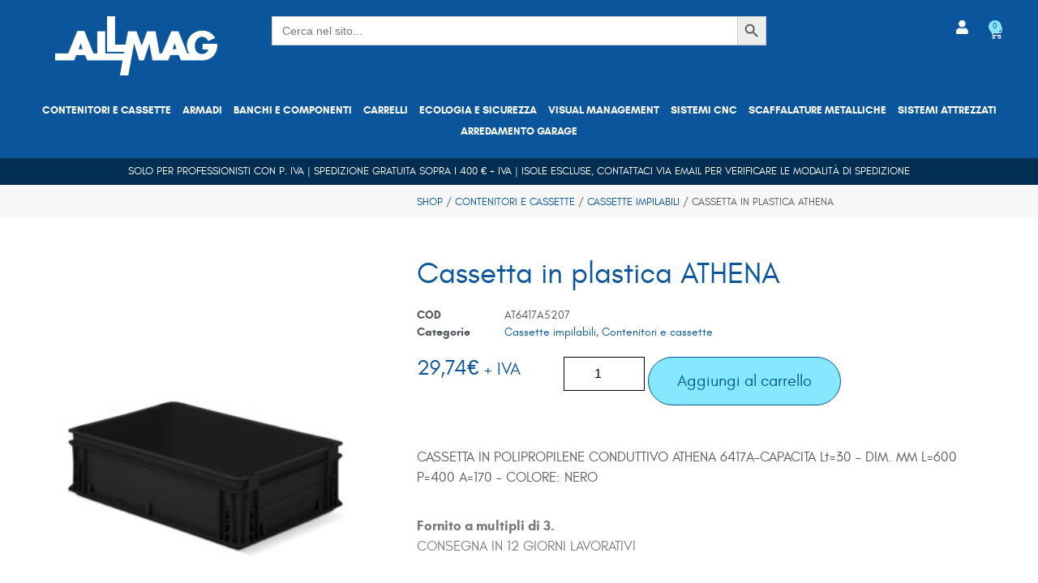

--- FILE ---
content_type: text/html; charset=UTF-8
request_url: https://allmag.it/prodotto/cassetta-in-plastica-athena-81/
body_size: 38651
content:
<!doctype html>
<html lang="it-IT" prefix="og: https://ogp.me/ns#">
<head><meta charset="UTF-8"><script>if(navigator.userAgent.match(/MSIE|Internet Explorer/i)||navigator.userAgent.match(/Trident\/7\..*?rv:11/i)){var href=document.location.href;if(!href.match(/[?&]nowprocket/)){if(href.indexOf("?")==-1){if(href.indexOf("#")==-1){document.location.href=href+"?nowprocket=1"}else{document.location.href=href.replace("#","?nowprocket=1#")}}else{if(href.indexOf("#")==-1){document.location.href=href+"&nowprocket=1"}else{document.location.href=href.replace("#","&nowprocket=1#")}}}}</script><script>(()=>{class RocketLazyLoadScripts{constructor(){this.v="2.0.4",this.userEvents=["keydown","keyup","mousedown","mouseup","mousemove","mouseover","mouseout","touchmove","touchstart","touchend","touchcancel","wheel","click","dblclick","input"],this.attributeEvents=["onblur","onclick","oncontextmenu","ondblclick","onfocus","onmousedown","onmouseenter","onmouseleave","onmousemove","onmouseout","onmouseover","onmouseup","onmousewheel","onscroll","onsubmit"]}async t(){this.i(),this.o(),/iP(ad|hone)/.test(navigator.userAgent)&&this.h(),this.u(),this.l(this),this.m(),this.k(this),this.p(this),this._(),await Promise.all([this.R(),this.L()]),this.lastBreath=Date.now(),this.S(this),this.P(),this.D(),this.O(),this.M(),await this.C(this.delayedScripts.normal),await this.C(this.delayedScripts.defer),await this.C(this.delayedScripts.async),await this.T(),await this.F(),await this.j(),await this.A(),window.dispatchEvent(new Event("rocket-allScriptsLoaded")),this.everythingLoaded=!0,this.lastTouchEnd&&await new Promise(t=>setTimeout(t,500-Date.now()+this.lastTouchEnd)),this.I(),this.H(),this.U(),this.W()}i(){this.CSPIssue=sessionStorage.getItem("rocketCSPIssue"),document.addEventListener("securitypolicyviolation",t=>{this.CSPIssue||"script-src-elem"!==t.violatedDirective||"data"!==t.blockedURI||(this.CSPIssue=!0,sessionStorage.setItem("rocketCSPIssue",!0))},{isRocket:!0})}o(){window.addEventListener("pageshow",t=>{this.persisted=t.persisted,this.realWindowLoadedFired=!0},{isRocket:!0}),window.addEventListener("pagehide",()=>{this.onFirstUserAction=null},{isRocket:!0})}h(){let t;function e(e){t=e}window.addEventListener("touchstart",e,{isRocket:!0}),window.addEventListener("touchend",function i(o){o.changedTouches[0]&&t.changedTouches[0]&&Math.abs(o.changedTouches[0].pageX-t.changedTouches[0].pageX)<10&&Math.abs(o.changedTouches[0].pageY-t.changedTouches[0].pageY)<10&&o.timeStamp-t.timeStamp<200&&(window.removeEventListener("touchstart",e,{isRocket:!0}),window.removeEventListener("touchend",i,{isRocket:!0}),"INPUT"===o.target.tagName&&"text"===o.target.type||(o.target.dispatchEvent(new TouchEvent("touchend",{target:o.target,bubbles:!0})),o.target.dispatchEvent(new MouseEvent("mouseover",{target:o.target,bubbles:!0})),o.target.dispatchEvent(new PointerEvent("click",{target:o.target,bubbles:!0,cancelable:!0,detail:1,clientX:o.changedTouches[0].clientX,clientY:o.changedTouches[0].clientY})),event.preventDefault()))},{isRocket:!0})}q(t){this.userActionTriggered||("mousemove"!==t.type||this.firstMousemoveIgnored?"keyup"===t.type||"mouseover"===t.type||"mouseout"===t.type||(this.userActionTriggered=!0,this.onFirstUserAction&&this.onFirstUserAction()):this.firstMousemoveIgnored=!0),"click"===t.type&&t.preventDefault(),t.stopPropagation(),t.stopImmediatePropagation(),"touchstart"===this.lastEvent&&"touchend"===t.type&&(this.lastTouchEnd=Date.now()),"click"===t.type&&(this.lastTouchEnd=0),this.lastEvent=t.type,t.composedPath&&t.composedPath()[0].getRootNode()instanceof ShadowRoot&&(t.rocketTarget=t.composedPath()[0]),this.savedUserEvents.push(t)}u(){this.savedUserEvents=[],this.userEventHandler=this.q.bind(this),this.userEvents.forEach(t=>window.addEventListener(t,this.userEventHandler,{passive:!1,isRocket:!0})),document.addEventListener("visibilitychange",this.userEventHandler,{isRocket:!0})}U(){this.userEvents.forEach(t=>window.removeEventListener(t,this.userEventHandler,{passive:!1,isRocket:!0})),document.removeEventListener("visibilitychange",this.userEventHandler,{isRocket:!0}),this.savedUserEvents.forEach(t=>{(t.rocketTarget||t.target).dispatchEvent(new window[t.constructor.name](t.type,t))})}m(){const t="return false",e=Array.from(this.attributeEvents,t=>"data-rocket-"+t),i="["+this.attributeEvents.join("],[")+"]",o="[data-rocket-"+this.attributeEvents.join("],[data-rocket-")+"]",s=(e,i,o)=>{o&&o!==t&&(e.setAttribute("data-rocket-"+i,o),e["rocket"+i]=new Function("event",o),e.setAttribute(i,t))};new MutationObserver(t=>{for(const n of t)"attributes"===n.type&&(n.attributeName.startsWith("data-rocket-")||this.everythingLoaded?n.attributeName.startsWith("data-rocket-")&&this.everythingLoaded&&this.N(n.target,n.attributeName.substring(12)):s(n.target,n.attributeName,n.target.getAttribute(n.attributeName))),"childList"===n.type&&n.addedNodes.forEach(t=>{if(t.nodeType===Node.ELEMENT_NODE)if(this.everythingLoaded)for(const i of[t,...t.querySelectorAll(o)])for(const t of i.getAttributeNames())e.includes(t)&&this.N(i,t.substring(12));else for(const e of[t,...t.querySelectorAll(i)])for(const t of e.getAttributeNames())this.attributeEvents.includes(t)&&s(e,t,e.getAttribute(t))})}).observe(document,{subtree:!0,childList:!0,attributeFilter:[...this.attributeEvents,...e]})}I(){this.attributeEvents.forEach(t=>{document.querySelectorAll("[data-rocket-"+t+"]").forEach(e=>{this.N(e,t)})})}N(t,e){const i=t.getAttribute("data-rocket-"+e);i&&(t.setAttribute(e,i),t.removeAttribute("data-rocket-"+e))}k(t){Object.defineProperty(HTMLElement.prototype,"onclick",{get(){return this.rocketonclick||null},set(e){this.rocketonclick=e,this.setAttribute(t.everythingLoaded?"onclick":"data-rocket-onclick","this.rocketonclick(event)")}})}S(t){function e(e,i){let o=e[i];e[i]=null,Object.defineProperty(e,i,{get:()=>o,set(s){t.everythingLoaded?o=s:e["rocket"+i]=o=s}})}e(document,"onreadystatechange"),e(window,"onload"),e(window,"onpageshow");try{Object.defineProperty(document,"readyState",{get:()=>t.rocketReadyState,set(e){t.rocketReadyState=e},configurable:!0}),document.readyState="loading"}catch(t){console.log("WPRocket DJE readyState conflict, bypassing")}}l(t){this.originalAddEventListener=EventTarget.prototype.addEventListener,this.originalRemoveEventListener=EventTarget.prototype.removeEventListener,this.savedEventListeners=[],EventTarget.prototype.addEventListener=function(e,i,o){o&&o.isRocket||!t.B(e,this)&&!t.userEvents.includes(e)||t.B(e,this)&&!t.userActionTriggered||e.startsWith("rocket-")||t.everythingLoaded?t.originalAddEventListener.call(this,e,i,o):(t.savedEventListeners.push({target:this,remove:!1,type:e,func:i,options:o}),"mouseenter"!==e&&"mouseleave"!==e||t.originalAddEventListener.call(this,e,t.savedUserEvents.push,o))},EventTarget.prototype.removeEventListener=function(e,i,o){o&&o.isRocket||!t.B(e,this)&&!t.userEvents.includes(e)||t.B(e,this)&&!t.userActionTriggered||e.startsWith("rocket-")||t.everythingLoaded?t.originalRemoveEventListener.call(this,e,i,o):t.savedEventListeners.push({target:this,remove:!0,type:e,func:i,options:o})}}J(t,e){this.savedEventListeners=this.savedEventListeners.filter(i=>{let o=i.type,s=i.target||window;return e!==o||t!==s||(this.B(o,s)&&(i.type="rocket-"+o),this.$(i),!1)})}H(){EventTarget.prototype.addEventListener=this.originalAddEventListener,EventTarget.prototype.removeEventListener=this.originalRemoveEventListener,this.savedEventListeners.forEach(t=>this.$(t))}$(t){t.remove?this.originalRemoveEventListener.call(t.target,t.type,t.func,t.options):this.originalAddEventListener.call(t.target,t.type,t.func,t.options)}p(t){let e;function i(e){return t.everythingLoaded?e:e.split(" ").map(t=>"load"===t||t.startsWith("load.")?"rocket-jquery-load":t).join(" ")}function o(o){function s(e){const s=o.fn[e];o.fn[e]=o.fn.init.prototype[e]=function(){return this[0]===window&&t.userActionTriggered&&("string"==typeof arguments[0]||arguments[0]instanceof String?arguments[0]=i(arguments[0]):"object"==typeof arguments[0]&&Object.keys(arguments[0]).forEach(t=>{const e=arguments[0][t];delete arguments[0][t],arguments[0][i(t)]=e})),s.apply(this,arguments),this}}if(o&&o.fn&&!t.allJQueries.includes(o)){const e={DOMContentLoaded:[],"rocket-DOMContentLoaded":[]};for(const t in e)document.addEventListener(t,()=>{e[t].forEach(t=>t())},{isRocket:!0});o.fn.ready=o.fn.init.prototype.ready=function(i){function s(){parseInt(o.fn.jquery)>2?setTimeout(()=>i.bind(document)(o)):i.bind(document)(o)}return"function"==typeof i&&(t.realDomReadyFired?!t.userActionTriggered||t.fauxDomReadyFired?s():e["rocket-DOMContentLoaded"].push(s):e.DOMContentLoaded.push(s)),o([])},s("on"),s("one"),s("off"),t.allJQueries.push(o)}e=o}t.allJQueries=[],o(window.jQuery),Object.defineProperty(window,"jQuery",{get:()=>e,set(t){o(t)}})}P(){const t=new Map;document.write=document.writeln=function(e){const i=document.currentScript,o=document.createRange(),s=i.parentElement;let n=t.get(i);void 0===n&&(n=i.nextSibling,t.set(i,n));const c=document.createDocumentFragment();o.setStart(c,0),c.appendChild(o.createContextualFragment(e)),s.insertBefore(c,n)}}async R(){return new Promise(t=>{this.userActionTriggered?t():this.onFirstUserAction=t})}async L(){return new Promise(t=>{document.addEventListener("DOMContentLoaded",()=>{this.realDomReadyFired=!0,t()},{isRocket:!0})})}async j(){return this.realWindowLoadedFired?Promise.resolve():new Promise(t=>{window.addEventListener("load",t,{isRocket:!0})})}M(){this.pendingScripts=[];this.scriptsMutationObserver=new MutationObserver(t=>{for(const e of t)e.addedNodes.forEach(t=>{"SCRIPT"!==t.tagName||t.noModule||t.isWPRocket||this.pendingScripts.push({script:t,promise:new Promise(e=>{const i=()=>{const i=this.pendingScripts.findIndex(e=>e.script===t);i>=0&&this.pendingScripts.splice(i,1),e()};t.addEventListener("load",i,{isRocket:!0}),t.addEventListener("error",i,{isRocket:!0}),setTimeout(i,1e3)})})})}),this.scriptsMutationObserver.observe(document,{childList:!0,subtree:!0})}async F(){await this.X(),this.pendingScripts.length?(await this.pendingScripts[0].promise,await this.F()):this.scriptsMutationObserver.disconnect()}D(){this.delayedScripts={normal:[],async:[],defer:[]},document.querySelectorAll("script[type$=rocketlazyloadscript]").forEach(t=>{t.hasAttribute("data-rocket-src")?t.hasAttribute("async")&&!1!==t.async?this.delayedScripts.async.push(t):t.hasAttribute("defer")&&!1!==t.defer||"module"===t.getAttribute("data-rocket-type")?this.delayedScripts.defer.push(t):this.delayedScripts.normal.push(t):this.delayedScripts.normal.push(t)})}async _(){await this.L();let t=[];document.querySelectorAll("script[type$=rocketlazyloadscript][data-rocket-src]").forEach(e=>{let i=e.getAttribute("data-rocket-src");if(i&&!i.startsWith("data:")){i.startsWith("//")&&(i=location.protocol+i);try{const o=new URL(i).origin;o!==location.origin&&t.push({src:o,crossOrigin:e.crossOrigin||"module"===e.getAttribute("data-rocket-type")})}catch(t){}}}),t=[...new Map(t.map(t=>[JSON.stringify(t),t])).values()],this.Y(t,"preconnect")}async G(t){if(await this.K(),!0!==t.noModule||!("noModule"in HTMLScriptElement.prototype))return new Promise(e=>{let i;function o(){(i||t).setAttribute("data-rocket-status","executed"),e()}try{if(navigator.userAgent.includes("Firefox/")||""===navigator.vendor||this.CSPIssue)i=document.createElement("script"),[...t.attributes].forEach(t=>{let e=t.nodeName;"type"!==e&&("data-rocket-type"===e&&(e="type"),"data-rocket-src"===e&&(e="src"),i.setAttribute(e,t.nodeValue))}),t.text&&(i.text=t.text),t.nonce&&(i.nonce=t.nonce),i.hasAttribute("src")?(i.addEventListener("load",o,{isRocket:!0}),i.addEventListener("error",()=>{i.setAttribute("data-rocket-status","failed-network"),e()},{isRocket:!0}),setTimeout(()=>{i.isConnected||e()},1)):(i.text=t.text,o()),i.isWPRocket=!0,t.parentNode.replaceChild(i,t);else{const i=t.getAttribute("data-rocket-type"),s=t.getAttribute("data-rocket-src");i?(t.type=i,t.removeAttribute("data-rocket-type")):t.removeAttribute("type"),t.addEventListener("load",o,{isRocket:!0}),t.addEventListener("error",i=>{this.CSPIssue&&i.target.src.startsWith("data:")?(console.log("WPRocket: CSP fallback activated"),t.removeAttribute("src"),this.G(t).then(e)):(t.setAttribute("data-rocket-status","failed-network"),e())},{isRocket:!0}),s?(t.fetchPriority="high",t.removeAttribute("data-rocket-src"),t.src=s):t.src="data:text/javascript;base64,"+window.btoa(unescape(encodeURIComponent(t.text)))}}catch(i){t.setAttribute("data-rocket-status","failed-transform"),e()}});t.setAttribute("data-rocket-status","skipped")}async C(t){const e=t.shift();return e?(e.isConnected&&await this.G(e),this.C(t)):Promise.resolve()}O(){this.Y([...this.delayedScripts.normal,...this.delayedScripts.defer,...this.delayedScripts.async],"preload")}Y(t,e){this.trash=this.trash||[];let i=!0;var o=document.createDocumentFragment();t.forEach(t=>{const s=t.getAttribute&&t.getAttribute("data-rocket-src")||t.src;if(s&&!s.startsWith("data:")){const n=document.createElement("link");n.href=s,n.rel=e,"preconnect"!==e&&(n.as="script",n.fetchPriority=i?"high":"low"),t.getAttribute&&"module"===t.getAttribute("data-rocket-type")&&(n.crossOrigin=!0),t.crossOrigin&&(n.crossOrigin=t.crossOrigin),t.integrity&&(n.integrity=t.integrity),t.nonce&&(n.nonce=t.nonce),o.appendChild(n),this.trash.push(n),i=!1}}),document.head.appendChild(o)}W(){this.trash.forEach(t=>t.remove())}async T(){try{document.readyState="interactive"}catch(t){}this.fauxDomReadyFired=!0;try{await this.K(),this.J(document,"readystatechange"),document.dispatchEvent(new Event("rocket-readystatechange")),await this.K(),document.rocketonreadystatechange&&document.rocketonreadystatechange(),await this.K(),this.J(document,"DOMContentLoaded"),document.dispatchEvent(new Event("rocket-DOMContentLoaded")),await this.K(),this.J(window,"DOMContentLoaded"),window.dispatchEvent(new Event("rocket-DOMContentLoaded"))}catch(t){console.error(t)}}async A(){try{document.readyState="complete"}catch(t){}try{await this.K(),this.J(document,"readystatechange"),document.dispatchEvent(new Event("rocket-readystatechange")),await this.K(),document.rocketonreadystatechange&&document.rocketonreadystatechange(),await this.K(),this.J(window,"load"),window.dispatchEvent(new Event("rocket-load")),await this.K(),window.rocketonload&&window.rocketonload(),await this.K(),this.allJQueries.forEach(t=>t(window).trigger("rocket-jquery-load")),await this.K(),this.J(window,"pageshow");const t=new Event("rocket-pageshow");t.persisted=this.persisted,window.dispatchEvent(t),await this.K(),window.rocketonpageshow&&window.rocketonpageshow({persisted:this.persisted})}catch(t){console.error(t)}}async K(){Date.now()-this.lastBreath>45&&(await this.X(),this.lastBreath=Date.now())}async X(){return document.hidden?new Promise(t=>setTimeout(t)):new Promise(t=>requestAnimationFrame(t))}B(t,e){return e===document&&"readystatechange"===t||(e===document&&"DOMContentLoaded"===t||(e===window&&"DOMContentLoaded"===t||(e===window&&"load"===t||e===window&&"pageshow"===t)))}static run(){(new RocketLazyLoadScripts).t()}}RocketLazyLoadScripts.run()})();</script>
	
	<meta name="viewport" content="width=device-width, initial-scale=1">
	<link rel="profile" href="https://gmpg.org/xfn/11">
	
<!-- Google Tag Manager for WordPress by gtm4wp.com -->
<script data-cfasync="false" data-pagespeed-no-defer>
	var gtm4wp_datalayer_name = "dataLayer";
	var dataLayer = dataLayer || [];
</script>
<!-- End Google Tag Manager for WordPress by gtm4wp.com -->
<!-- Ottimizzazione per i motori di ricerca di Rank Math - https://rankmath.com/ -->
<title>Cassetta in plastica ATHENA - ALLMAG</title>
<meta name="description" content="CASSETTA IN POLIPROPILENE CONDUTTIVO ATHENA 6417A-CAPACITA Lt=30 - DIM. MM L=600 P=400 A=170 - COLORE: NERO"/>
<meta name="robots" content="index, follow, max-snippet:-1, max-video-preview:-1, max-image-preview:large"/>
<link rel="canonical" href="https://allmag.it/prodotto/cassetta-in-plastica-athena-81/" />
<meta property="og:locale" content="it_IT" />
<meta property="og:type" content="product" />
<meta property="og:title" content="Cassetta in plastica ATHENA - ALLMAG" />
<meta property="og:description" content="CASSETTA IN POLIPROPILENE CONDUTTIVO ATHENA 6417A-CAPACITA Lt=30 - DIM. MM L=600 P=400 A=170 - COLORE: NERO" />
<meta property="og:url" content="https://allmag.it/prodotto/cassetta-in-plastica-athena-81/" />
<meta property="og:site_name" content="ALLMAG" />
<meta property="og:updated_time" content="2025-04-14T16:42:07+02:00" />
<meta property="og:image" content="https://allmag.it/wp-content/uploads/2022/10/AT6417A5207.jpg" />
<meta property="og:image:secure_url" content="https://allmag.it/wp-content/uploads/2022/10/AT6417A5207.jpg" />
<meta property="og:image:width" content="800" />
<meta property="og:image:height" content="960" />
<meta property="og:image:alt" content="Cassetta in plastica ATHENA" />
<meta property="og:image:type" content="image/jpeg" />
<meta property="product:price:amount" content="29.74" />
<meta property="product:price:currency" content="EUR" />
<meta property="product:availability" content="instock" />
<meta name="twitter:card" content="summary_large_image" />
<meta name="twitter:title" content="Cassetta in plastica ATHENA - ALLMAG" />
<meta name="twitter:description" content="CASSETTA IN POLIPROPILENE CONDUTTIVO ATHENA 6417A-CAPACITA Lt=30 - DIM. MM L=600 P=400 A=170 - COLORE: NERO" />
<meta name="twitter:image" content="https://allmag.it/wp-content/uploads/2022/10/AT6417A5207.jpg" />
<meta name="twitter:label1" content="Prezzo" />
<meta name="twitter:data1" content="29,74&euro;" />
<meta name="twitter:label2" content="Disponibilità" />
<meta name="twitter:data2" content="In stock" />
<script type="application/ld+json" class="rank-math-schema">{"@context":"https://schema.org","@graph":[{"@type":"Organization","@id":"https://allmag.it/#organization","name":"ALLMAG","url":"https://allmag.it","logo":{"@type":"ImageObject","@id":"https://allmag.it/#logo","url":"https://allmag.it/wp-content/uploads/2022/03/logo_allmag.png","contentUrl":"https://allmag.it/wp-content/uploads/2022/03/logo_allmag.png","caption":"ALLMAG","inLanguage":"it-IT","width":"800","height":"290"}},{"@type":"WebSite","@id":"https://allmag.it/#website","url":"https://allmag.it","name":"ALLMAG","publisher":{"@id":"https://allmag.it/#organization"},"inLanguage":"it-IT","potentialAction":{"@type":"SearchAction","target":"https://allmag.it/?s={search_term_string}","query-input":"required name=search_term_string"}},{"@type":"ImageObject","@id":"https://allmag.it/wp-content/uploads/2022/10/AT6417A5207.jpg","url":"https://allmag.it/wp-content/uploads/2022/10/AT6417A5207.jpg","width":"800","height":"960","inLanguage":"it-IT"},{"@type":"ItemPage","@id":"https://allmag.it/prodotto/cassetta-in-plastica-athena-81/#webpage","url":"https://allmag.it/prodotto/cassetta-in-plastica-athena-81/","name":"Cassetta in plastica ATHENA - ALLMAG","datePublished":"2022-10-27T17:03:18+02:00","dateModified":"2025-04-14T16:42:07+02:00","isPartOf":{"@id":"https://allmag.it/#website"},"primaryImageOfPage":{"@id":"https://allmag.it/wp-content/uploads/2022/10/AT6417A5207.jpg"},"inLanguage":"it-IT"},{"@type":"Product","name":"Cassetta in plastica ATHENA - ALLMAG","description":"CASSETTA IN POLIPROPILENE CONDUTTIVO ATHENA 6417A-CAPACITA Lt=30 - DIM. MM L=600 P=400 A=170 - COLORE: NERO","sku":"AT6417A5207","category":"Contenitori e cassette &gt; Cassette impilabili","mainEntityOfPage":{"@id":"https://allmag.it/prodotto/cassetta-in-plastica-athena-81/#webpage"},"weight":{"@type":"QuantitativeValue","unitCode":"KGM","value":"2"},"image":[{"@type":"ImageObject","url":"https://allmag.it/wp-content/uploads/2022/10/AT6417A5207.jpg","height":"960","width":"800"}],"offers":{"@type":"Offer","price":"29.74","priceCurrency":"EUR","priceValidUntil":"2027-12-31","availability":"https://schema.org/InStock","itemCondition":"NewCondition","url":"https://allmag.it/prodotto/cassetta-in-plastica-athena-81/","seller":{"@type":"Organization","@id":"https://allmag.it/","name":"ALLMAG","url":"https://allmag.it","logo":"https://allmag.it/wp-content/uploads/2022/03/logo_allmag.png"},"priceSpecification":{"price":"29.74","priceCurrency":"EUR","valueAddedTaxIncluded":"false"}},"@id":"https://allmag.it/prodotto/cassetta-in-plastica-athena-81/#richSnippet"}]}</script>
<!-- /Rank Math WordPress SEO plugin -->


<link rel="alternate" type="application/rss+xml" title="ALLMAG &raquo; Feed" href="https://allmag.it/feed/" />
<link rel="alternate" type="application/rss+xml" title="ALLMAG &raquo; Feed dei commenti" href="https://allmag.it/comments/feed/" />
<link rel="alternate" title="oEmbed (JSON)" type="application/json+oembed" href="https://allmag.it/wp-json/oembed/1.0/embed?url=https%3A%2F%2Fallmag.it%2Fprodotto%2Fcassetta-in-plastica-athena-81%2F" />
<link rel="alternate" title="oEmbed (XML)" type="text/xml+oembed" href="https://allmag.it/wp-json/oembed/1.0/embed?url=https%3A%2F%2Fallmag.it%2Fprodotto%2Fcassetta-in-plastica-athena-81%2F&#038;format=xml" />
<style id='wp-img-auto-sizes-contain-inline-css'>
img:is([sizes=auto i],[sizes^="auto," i]){contain-intrinsic-size:3000px 1500px}
/*# sourceURL=wp-img-auto-sizes-contain-inline-css */
</style>
<style id='wp-emoji-styles-inline-css'>

	img.wp-smiley, img.emoji {
		display: inline !important;
		border: none !important;
		box-shadow: none !important;
		height: 1em !important;
		width: 1em !important;
		margin: 0 0.07em !important;
		vertical-align: -0.1em !important;
		background: none !important;
		padding: 0 !important;
	}
/*# sourceURL=wp-emoji-styles-inline-css */
</style>
<link rel='stylesheet' id='wp-block-library-css' href='https://allmag.it/wp-includes/css/dist/block-library/style.min.css?ver=6.9' media='all' />
<style id='global-styles-inline-css'>
:root{--wp--preset--aspect-ratio--square: 1;--wp--preset--aspect-ratio--4-3: 4/3;--wp--preset--aspect-ratio--3-4: 3/4;--wp--preset--aspect-ratio--3-2: 3/2;--wp--preset--aspect-ratio--2-3: 2/3;--wp--preset--aspect-ratio--16-9: 16/9;--wp--preset--aspect-ratio--9-16: 9/16;--wp--preset--color--black: #000000;--wp--preset--color--cyan-bluish-gray: #abb8c3;--wp--preset--color--white: #ffffff;--wp--preset--color--pale-pink: #f78da7;--wp--preset--color--vivid-red: #cf2e2e;--wp--preset--color--luminous-vivid-orange: #ff6900;--wp--preset--color--luminous-vivid-amber: #fcb900;--wp--preset--color--light-green-cyan: #7bdcb5;--wp--preset--color--vivid-green-cyan: #00d084;--wp--preset--color--pale-cyan-blue: #8ed1fc;--wp--preset--color--vivid-cyan-blue: #0693e3;--wp--preset--color--vivid-purple: #9b51e0;--wp--preset--gradient--vivid-cyan-blue-to-vivid-purple: linear-gradient(135deg,rgb(6,147,227) 0%,rgb(155,81,224) 100%);--wp--preset--gradient--light-green-cyan-to-vivid-green-cyan: linear-gradient(135deg,rgb(122,220,180) 0%,rgb(0,208,130) 100%);--wp--preset--gradient--luminous-vivid-amber-to-luminous-vivid-orange: linear-gradient(135deg,rgb(252,185,0) 0%,rgb(255,105,0) 100%);--wp--preset--gradient--luminous-vivid-orange-to-vivid-red: linear-gradient(135deg,rgb(255,105,0) 0%,rgb(207,46,46) 100%);--wp--preset--gradient--very-light-gray-to-cyan-bluish-gray: linear-gradient(135deg,rgb(238,238,238) 0%,rgb(169,184,195) 100%);--wp--preset--gradient--cool-to-warm-spectrum: linear-gradient(135deg,rgb(74,234,220) 0%,rgb(151,120,209) 20%,rgb(207,42,186) 40%,rgb(238,44,130) 60%,rgb(251,105,98) 80%,rgb(254,248,76) 100%);--wp--preset--gradient--blush-light-purple: linear-gradient(135deg,rgb(255,206,236) 0%,rgb(152,150,240) 100%);--wp--preset--gradient--blush-bordeaux: linear-gradient(135deg,rgb(254,205,165) 0%,rgb(254,45,45) 50%,rgb(107,0,62) 100%);--wp--preset--gradient--luminous-dusk: linear-gradient(135deg,rgb(255,203,112) 0%,rgb(199,81,192) 50%,rgb(65,88,208) 100%);--wp--preset--gradient--pale-ocean: linear-gradient(135deg,rgb(255,245,203) 0%,rgb(182,227,212) 50%,rgb(51,167,181) 100%);--wp--preset--gradient--electric-grass: linear-gradient(135deg,rgb(202,248,128) 0%,rgb(113,206,126) 100%);--wp--preset--gradient--midnight: linear-gradient(135deg,rgb(2,3,129) 0%,rgb(40,116,252) 100%);--wp--preset--font-size--small: 13px;--wp--preset--font-size--medium: 20px;--wp--preset--font-size--large: 36px;--wp--preset--font-size--x-large: 42px;--wp--preset--spacing--20: 0.44rem;--wp--preset--spacing--30: 0.67rem;--wp--preset--spacing--40: 1rem;--wp--preset--spacing--50: 1.5rem;--wp--preset--spacing--60: 2.25rem;--wp--preset--spacing--70: 3.38rem;--wp--preset--spacing--80: 5.06rem;--wp--preset--shadow--natural: 6px 6px 9px rgba(0, 0, 0, 0.2);--wp--preset--shadow--deep: 12px 12px 50px rgba(0, 0, 0, 0.4);--wp--preset--shadow--sharp: 6px 6px 0px rgba(0, 0, 0, 0.2);--wp--preset--shadow--outlined: 6px 6px 0px -3px rgb(255, 255, 255), 6px 6px rgb(0, 0, 0);--wp--preset--shadow--crisp: 6px 6px 0px rgb(0, 0, 0);}:root { --wp--style--global--content-size: 800px;--wp--style--global--wide-size: 1200px; }:where(body) { margin: 0; }.wp-site-blocks > .alignleft { float: left; margin-right: 2em; }.wp-site-blocks > .alignright { float: right; margin-left: 2em; }.wp-site-blocks > .aligncenter { justify-content: center; margin-left: auto; margin-right: auto; }:where(.wp-site-blocks) > * { margin-block-start: 24px; margin-block-end: 0; }:where(.wp-site-blocks) > :first-child { margin-block-start: 0; }:where(.wp-site-blocks) > :last-child { margin-block-end: 0; }:root { --wp--style--block-gap: 24px; }:root :where(.is-layout-flow) > :first-child{margin-block-start: 0;}:root :where(.is-layout-flow) > :last-child{margin-block-end: 0;}:root :where(.is-layout-flow) > *{margin-block-start: 24px;margin-block-end: 0;}:root :where(.is-layout-constrained) > :first-child{margin-block-start: 0;}:root :where(.is-layout-constrained) > :last-child{margin-block-end: 0;}:root :where(.is-layout-constrained) > *{margin-block-start: 24px;margin-block-end: 0;}:root :where(.is-layout-flex){gap: 24px;}:root :where(.is-layout-grid){gap: 24px;}.is-layout-flow > .alignleft{float: left;margin-inline-start: 0;margin-inline-end: 2em;}.is-layout-flow > .alignright{float: right;margin-inline-start: 2em;margin-inline-end: 0;}.is-layout-flow > .aligncenter{margin-left: auto !important;margin-right: auto !important;}.is-layout-constrained > .alignleft{float: left;margin-inline-start: 0;margin-inline-end: 2em;}.is-layout-constrained > .alignright{float: right;margin-inline-start: 2em;margin-inline-end: 0;}.is-layout-constrained > .aligncenter{margin-left: auto !important;margin-right: auto !important;}.is-layout-constrained > :where(:not(.alignleft):not(.alignright):not(.alignfull)){max-width: var(--wp--style--global--content-size);margin-left: auto !important;margin-right: auto !important;}.is-layout-constrained > .alignwide{max-width: var(--wp--style--global--wide-size);}body .is-layout-flex{display: flex;}.is-layout-flex{flex-wrap: wrap;align-items: center;}.is-layout-flex > :is(*, div){margin: 0;}body .is-layout-grid{display: grid;}.is-layout-grid > :is(*, div){margin: 0;}body{padding-top: 0px;padding-right: 0px;padding-bottom: 0px;padding-left: 0px;}a:where(:not(.wp-element-button)){text-decoration: underline;}:root :where(.wp-element-button, .wp-block-button__link){background-color: #32373c;border-width: 0;color: #fff;font-family: inherit;font-size: inherit;font-style: inherit;font-weight: inherit;letter-spacing: inherit;line-height: inherit;padding-top: calc(0.667em + 2px);padding-right: calc(1.333em + 2px);padding-bottom: calc(0.667em + 2px);padding-left: calc(1.333em + 2px);text-decoration: none;text-transform: inherit;}.has-black-color{color: var(--wp--preset--color--black) !important;}.has-cyan-bluish-gray-color{color: var(--wp--preset--color--cyan-bluish-gray) !important;}.has-white-color{color: var(--wp--preset--color--white) !important;}.has-pale-pink-color{color: var(--wp--preset--color--pale-pink) !important;}.has-vivid-red-color{color: var(--wp--preset--color--vivid-red) !important;}.has-luminous-vivid-orange-color{color: var(--wp--preset--color--luminous-vivid-orange) !important;}.has-luminous-vivid-amber-color{color: var(--wp--preset--color--luminous-vivid-amber) !important;}.has-light-green-cyan-color{color: var(--wp--preset--color--light-green-cyan) !important;}.has-vivid-green-cyan-color{color: var(--wp--preset--color--vivid-green-cyan) !important;}.has-pale-cyan-blue-color{color: var(--wp--preset--color--pale-cyan-blue) !important;}.has-vivid-cyan-blue-color{color: var(--wp--preset--color--vivid-cyan-blue) !important;}.has-vivid-purple-color{color: var(--wp--preset--color--vivid-purple) !important;}.has-black-background-color{background-color: var(--wp--preset--color--black) !important;}.has-cyan-bluish-gray-background-color{background-color: var(--wp--preset--color--cyan-bluish-gray) !important;}.has-white-background-color{background-color: var(--wp--preset--color--white) !important;}.has-pale-pink-background-color{background-color: var(--wp--preset--color--pale-pink) !important;}.has-vivid-red-background-color{background-color: var(--wp--preset--color--vivid-red) !important;}.has-luminous-vivid-orange-background-color{background-color: var(--wp--preset--color--luminous-vivid-orange) !important;}.has-luminous-vivid-amber-background-color{background-color: var(--wp--preset--color--luminous-vivid-amber) !important;}.has-light-green-cyan-background-color{background-color: var(--wp--preset--color--light-green-cyan) !important;}.has-vivid-green-cyan-background-color{background-color: var(--wp--preset--color--vivid-green-cyan) !important;}.has-pale-cyan-blue-background-color{background-color: var(--wp--preset--color--pale-cyan-blue) !important;}.has-vivid-cyan-blue-background-color{background-color: var(--wp--preset--color--vivid-cyan-blue) !important;}.has-vivid-purple-background-color{background-color: var(--wp--preset--color--vivid-purple) !important;}.has-black-border-color{border-color: var(--wp--preset--color--black) !important;}.has-cyan-bluish-gray-border-color{border-color: var(--wp--preset--color--cyan-bluish-gray) !important;}.has-white-border-color{border-color: var(--wp--preset--color--white) !important;}.has-pale-pink-border-color{border-color: var(--wp--preset--color--pale-pink) !important;}.has-vivid-red-border-color{border-color: var(--wp--preset--color--vivid-red) !important;}.has-luminous-vivid-orange-border-color{border-color: var(--wp--preset--color--luminous-vivid-orange) !important;}.has-luminous-vivid-amber-border-color{border-color: var(--wp--preset--color--luminous-vivid-amber) !important;}.has-light-green-cyan-border-color{border-color: var(--wp--preset--color--light-green-cyan) !important;}.has-vivid-green-cyan-border-color{border-color: var(--wp--preset--color--vivid-green-cyan) !important;}.has-pale-cyan-blue-border-color{border-color: var(--wp--preset--color--pale-cyan-blue) !important;}.has-vivid-cyan-blue-border-color{border-color: var(--wp--preset--color--vivid-cyan-blue) !important;}.has-vivid-purple-border-color{border-color: var(--wp--preset--color--vivid-purple) !important;}.has-vivid-cyan-blue-to-vivid-purple-gradient-background{background: var(--wp--preset--gradient--vivid-cyan-blue-to-vivid-purple) !important;}.has-light-green-cyan-to-vivid-green-cyan-gradient-background{background: var(--wp--preset--gradient--light-green-cyan-to-vivid-green-cyan) !important;}.has-luminous-vivid-amber-to-luminous-vivid-orange-gradient-background{background: var(--wp--preset--gradient--luminous-vivid-amber-to-luminous-vivid-orange) !important;}.has-luminous-vivid-orange-to-vivid-red-gradient-background{background: var(--wp--preset--gradient--luminous-vivid-orange-to-vivid-red) !important;}.has-very-light-gray-to-cyan-bluish-gray-gradient-background{background: var(--wp--preset--gradient--very-light-gray-to-cyan-bluish-gray) !important;}.has-cool-to-warm-spectrum-gradient-background{background: var(--wp--preset--gradient--cool-to-warm-spectrum) !important;}.has-blush-light-purple-gradient-background{background: var(--wp--preset--gradient--blush-light-purple) !important;}.has-blush-bordeaux-gradient-background{background: var(--wp--preset--gradient--blush-bordeaux) !important;}.has-luminous-dusk-gradient-background{background: var(--wp--preset--gradient--luminous-dusk) !important;}.has-pale-ocean-gradient-background{background: var(--wp--preset--gradient--pale-ocean) !important;}.has-electric-grass-gradient-background{background: var(--wp--preset--gradient--electric-grass) !important;}.has-midnight-gradient-background{background: var(--wp--preset--gradient--midnight) !important;}.has-small-font-size{font-size: var(--wp--preset--font-size--small) !important;}.has-medium-font-size{font-size: var(--wp--preset--font-size--medium) !important;}.has-large-font-size{font-size: var(--wp--preset--font-size--large) !important;}.has-x-large-font-size{font-size: var(--wp--preset--font-size--x-large) !important;}
:root :where(.wp-block-pullquote){font-size: 1.5em;line-height: 1.6;}
/*# sourceURL=global-styles-inline-css */
</style>
<link rel='stylesheet' id='flexy-breadcrumb-css' href='https://allmag.it/wp-content/plugins/flexy-breadcrumb/public/css/flexy-breadcrumb-public.css?ver=1.2.1' media='all' />
<link rel='stylesheet' id='flexy-breadcrumb-font-awesome-css' href='https://allmag.it/wp-content/plugins/flexy-breadcrumb/public/css/font-awesome.min.css?ver=4.7.0' media='all' />
<link rel='stylesheet' id='photoswipe-css' href='https://allmag.it/wp-content/plugins/woocommerce/assets/css/photoswipe/photoswipe.min.css?ver=10.3.7' media='all' />
<link rel='stylesheet' id='photoswipe-default-skin-css' href='https://allmag.it/wp-content/plugins/woocommerce/assets/css/photoswipe/default-skin/default-skin.min.css?ver=10.3.7' media='all' />
<link rel='stylesheet' id='woocommerce-layout-css' href='https://allmag.it/wp-content/plugins/woocommerce/assets/css/woocommerce-layout.css?ver=10.3.7' media='all' />
<link rel='stylesheet' id='woocommerce-smallscreen-css' href='https://allmag.it/wp-content/plugins/woocommerce/assets/css/woocommerce-smallscreen.css?ver=10.3.7' media='only screen and (max-width: 768px)' />
<link rel='stylesheet' id='woocommerce-general-css' href='https://allmag.it/wp-content/plugins/woocommerce/assets/css/woocommerce.css?ver=10.3.7' media='all' />
<style id='woocommerce-inline-inline-css'>
.woocommerce form .form-row .required { visibility: visible; }
/*# sourceURL=woocommerce-inline-inline-css */
</style>
<link rel='stylesheet' id='ivory-search-styles-css' href='https://allmag.it/wp-content/plugins/add-search-to-menu/public/css/ivory-search.min.css?ver=5.5.12' media='all' />
<link rel='stylesheet' id='ywctm-button-label-css' href='https://allmag.it/wp-content/plugins/yith-woocommerce-catalog-mode-premium/assets/css/button-label.min.css?ver=2.24.0' media='all' />
<style id='ywctm-button-label-inline-css'>
.ywctm-button-12516 .ywctm-custom-button {color:#247390;background-color:#ffffff;border-style:solid;border-color:#247390;border-radius:50px 50px 50px 50px;border-width:2px 2px 2px 2px;margin:5px 10px 5px 10px;padding:5px 10px 5px 10px;max-width:150px;}.ywctm-button-12516 .ywctm-custom-button:hover {color:#247390;background-color:#ffffff;border-color:#247390;}.ywctm-button-12400 .ywctm-custom-button {color:#4b4b4b;background-color:#f9f5f2;border-style:solid;border-color:#247390;border-radius:0 0 0 0;border-width:1px 1px 1px 1px;margin:0px 0px 0px 0px;padding:5px 10px 5px 10px;max-width:max-content;}.ywctm-button-12400 .ywctm-custom-button:hover {color:#4b4b4b;background-color:#f9f5f2;border-color:#247390;}.ywctm-button-12399 .ywctm-custom-button {color:#247390;background-color:#ffffff;border-style:solid;border-color:#247390;border-radius:0 0 0 0;border-width:1px 1px 1px 1px;margin:0px 0px 0px 0px;padding:5px 10px 5px 10px;max-width:150px;}.ywctm-button-12399 .ywctm-custom-button:hover {color:#ffffff;background-color:#247390;border-color:#247390;}.ywctm-button-12398 .ywctm-custom-button {color:#ffffff;background-color:#36809a;border-style:solid;border-color:#247390;border-radius:0 0 0 0;border-width:1px 1px 1px 1px;margin:0px 0px 0px 0px;padding:5px 10px 5px 10px;max-width:200px;}.ywctm-button-12398 .ywctm-custom-button:hover {color:#ffffff;background-color:#36809a;border-color:#247390;}.ywctm-button-12397 .ywctm-custom-button {color:#ffffff;background-color:#e09004;border-style:solid;border-color:#247390;border-radius:0 0 0 0;border-width:1px 1px 1px 1px;margin:0px 0px 0px 0px;padding:5px 10px 5px 10px;max-width:200px;}.ywctm-button-12397 .ywctm-custom-button:hover {color:#ffffff;background-color:#b97600;border-color:#247390;}
/*# sourceURL=ywctm-button-label-inline-css */
</style>
<link rel='stylesheet' id='brands-styles-css' href='https://allmag.it/wp-content/plugins/woocommerce/assets/css/brands.css?ver=10.3.7' media='all' />
<link rel='stylesheet' id='parent-style-css' href='https://allmag.it/wp-content/themes/hello-elementor/style.css?ver=6.9' media='all' />
<link rel='stylesheet' id='child-style-css' href='https://allmag.it/wp-content/themes/child_theme/style.css?ver=6.9' media='all' />
<link rel='stylesheet' id='hello-elementor-css' href='https://allmag.it/wp-content/themes/hello-elementor/assets/css/reset.css?ver=3.4.5' media='all' />
<link rel='stylesheet' id='hello-elementor-theme-style-css' href='https://allmag.it/wp-content/themes/hello-elementor/assets/css/theme.css?ver=3.4.5' media='all' />
<link rel='stylesheet' id='hello-elementor-header-footer-css' href='https://allmag.it/wp-content/themes/hello-elementor/assets/css/header-footer.css?ver=3.4.5' media='all' />
<link rel='stylesheet' id='elementor-frontend-css' href='https://allmag.it/wp-content/plugins/elementor/assets/css/frontend.min.css?ver=3.33.4' media='all' />
<link rel='stylesheet' id='elementor-post-8-css' href='https://allmag.it/wp-content/uploads/elementor/css/post-8.css?ver=1766421497' media='all' />
<link rel='stylesheet' id='widget-image-css' href='https://allmag.it/wp-content/plugins/elementor/assets/css/widget-image.min.css?ver=3.33.4' media='all' />
<link rel='stylesheet' id='widget-woocommerce-menu-cart-css' href='https://allmag.it/wp-content/plugins/elementor-pro/assets/css/widget-woocommerce-menu-cart.min.css?ver=3.32.3' media='all' />
<link rel='stylesheet' id='widget-nav-menu-css' href='https://allmag.it/wp-content/plugins/elementor-pro/assets/css/widget-nav-menu.min.css?ver=3.32.3' media='all' />
<link rel='stylesheet' id='e-sticky-css' href='https://allmag.it/wp-content/plugins/elementor-pro/assets/css/modules/sticky.min.css?ver=3.32.3' media='all' />
<link rel='stylesheet' id='widget-heading-css' href='https://allmag.it/wp-content/plugins/elementor/assets/css/widget-heading.min.css?ver=3.33.4' media='all' />
<link rel='stylesheet' id='widget-social-icons-css' href='https://allmag.it/wp-content/plugins/elementor/assets/css/widget-social-icons.min.css?ver=3.33.4' media='all' />
<link rel='stylesheet' id='e-apple-webkit-css' href='https://allmag.it/wp-content/plugins/elementor/assets/css/conditionals/apple-webkit.min.css?ver=3.33.4' media='all' />
<link rel='stylesheet' id='widget-woocommerce-product-images-css' href='https://allmag.it/wp-content/plugins/elementor-pro/assets/css/widget-woocommerce-product-images.min.css?ver=3.32.3' media='all' />
<link rel='stylesheet' id='widget-woocommerce-product-meta-css' href='https://allmag.it/wp-content/plugins/elementor-pro/assets/css/widget-woocommerce-product-meta.min.css?ver=3.32.3' media='all' />
<link rel='stylesheet' id='widget-woocommerce-product-price-css' href='https://allmag.it/wp-content/plugins/elementor-pro/assets/css/widget-woocommerce-product-price.min.css?ver=3.32.3' media='all' />
<link rel='stylesheet' id='widget-woocommerce-product-add-to-cart-css' href='https://allmag.it/wp-content/plugins/elementor-pro/assets/css/widget-woocommerce-product-add-to-cart.min.css?ver=3.32.3' media='all' />
<link rel='stylesheet' id='widget-woocommerce-product-additional-information-css' href='https://allmag.it/wp-content/plugins/elementor-pro/assets/css/widget-woocommerce-product-additional-information.min.css?ver=3.32.3' media='all' />
<link rel='stylesheet' id='widget-icon-box-css' href='https://allmag.it/wp-content/plugins/elementor/assets/css/widget-icon-box.min.css?ver=3.33.4' media='all' />
<link rel='stylesheet' id='widget-woocommerce-products-css' href='https://allmag.it/wp-content/plugins/elementor-pro/assets/css/widget-woocommerce-products.min.css?ver=3.32.3' media='all' />
<link rel='stylesheet' id='elementor-icons-css' href='https://allmag.it/wp-content/plugins/elementor/assets/lib/eicons/css/elementor-icons.min.css?ver=5.44.0' media='all' />
<link rel='stylesheet' id='elementor-post-6910-css' href='https://allmag.it/wp-content/uploads/elementor/css/post-6910.css?ver=1767773776' media='all' />
<link rel='stylesheet' id='elementor-post-29-css' href='https://allmag.it/wp-content/uploads/elementor/css/post-29.css?ver=1766421497' media='all' />
<link rel='stylesheet' id='elementor-post-5869-css' href='https://allmag.it/wp-content/uploads/elementor/css/post-5869.css?ver=1766421509' media='all' />
<link rel='stylesheet' id='flexible-shipping-free-shipping-css' href='https://allmag.it/wp-content/plugins/flexible-shipping/assets/dist/css/free-shipping.css?ver=6.4.5.2' media='all' />
<link rel='stylesheet' id='wc_stripe_express_checkout_style-css' href='https://allmag.it/wp-content/plugins/woocommerce-gateway-stripe/build/express-checkout.css?ver=f49792bd42ded7e3e1cb' media='all' />
<link rel='stylesheet' id='elementor-icons-shared-0-css' href='https://allmag.it/wp-content/plugins/elementor/assets/lib/font-awesome/css/fontawesome.min.css?ver=5.15.3' media='all' />
<link rel='stylesheet' id='elementor-icons-fa-solid-css' href='https://allmag.it/wp-content/plugins/elementor/assets/lib/font-awesome/css/solid.min.css?ver=5.15.3' media='all' />
<link rel='stylesheet' id='elementor-icons-fa-brands-css' href='https://allmag.it/wp-content/plugins/elementor/assets/lib/font-awesome/css/brands.min.css?ver=5.15.3' media='all' />
<link rel='stylesheet' id='elementor-icons-fa-regular-css' href='https://allmag.it/wp-content/plugins/elementor/assets/lib/font-awesome/css/regular.min.css?ver=5.15.3' media='all' />
<script type="rocketlazyloadscript" data-rocket-src="https://allmag.it/wp-includes/js/jquery/jquery.min.js?ver=3.7.1" id="jquery-core-js"></script>
<script type="rocketlazyloadscript" data-rocket-src="https://allmag.it/wp-includes/js/jquery/jquery-migrate.min.js?ver=3.4.1" id="jquery-migrate-js"></script>
<script type="rocketlazyloadscript" id="jquery-js-after">
if (typeof (window.wpfReadyList) == "undefined") {
			var v = jQuery.fn.jquery;
			if (v && parseInt(v) >= 3 && window.self === window.top) {
				var readyList=[];
				window.originalReadyMethod = jQuery.fn.ready;
				jQuery.fn.ready = function(){
					if(arguments.length && arguments.length > 0 && typeof arguments[0] === "function") {
						readyList.push({"c": this, "a": arguments});
					}
					return window.originalReadyMethod.apply( this, arguments );
				};
				window.wpfReadyList = readyList;
			}}
//# sourceURL=jquery-js-after
</script>
<script type="rocketlazyloadscript" data-rocket-src="https://allmag.it/wp-content/plugins/woocommerce/assets/js/jquery-blockui/jquery.blockUI.min.js?ver=2.7.0-wc.10.3.7" id="wc-jquery-blockui-js" defer data-wp-strategy="defer"></script>
<script id="wc-add-to-cart-js-extra">
var wc_add_to_cart_params = {"ajax_url":"/wp-admin/admin-ajax.php","wc_ajax_url":"/?wc-ajax=%%endpoint%%","i18n_view_cart":"Visualizza carrello","cart_url":"https://allmag.it/carrello/","is_cart":"","cart_redirect_after_add":"no"};
//# sourceURL=wc-add-to-cart-js-extra
</script>
<script type="rocketlazyloadscript" data-rocket-src="https://allmag.it/wp-content/plugins/woocommerce/assets/js/frontend/add-to-cart.min.js?ver=10.3.7" id="wc-add-to-cart-js" defer data-wp-strategy="defer"></script>
<script type="rocketlazyloadscript" data-rocket-src="https://allmag.it/wp-content/plugins/woocommerce/assets/js/zoom/jquery.zoom.min.js?ver=1.7.21-wc.10.3.7" id="wc-zoom-js" defer data-wp-strategy="defer"></script>
<script type="rocketlazyloadscript" data-rocket-src="https://allmag.it/wp-content/plugins/woocommerce/assets/js/flexslider/jquery.flexslider.min.js?ver=2.7.2-wc.10.3.7" id="wc-flexslider-js" defer data-wp-strategy="defer"></script>
<script type="rocketlazyloadscript" data-rocket-src="https://allmag.it/wp-content/plugins/woocommerce/assets/js/photoswipe/photoswipe.min.js?ver=4.1.1-wc.10.3.7" id="wc-photoswipe-js" defer data-wp-strategy="defer"></script>
<script type="rocketlazyloadscript" data-rocket-src="https://allmag.it/wp-content/plugins/woocommerce/assets/js/photoswipe/photoswipe-ui-default.min.js?ver=4.1.1-wc.10.3.7" id="wc-photoswipe-ui-default-js" defer data-wp-strategy="defer"></script>
<script id="wc-single-product-js-extra">
var wc_single_product_params = {"i18n_required_rating_text":"Seleziona una valutazione","i18n_rating_options":["1 stella su 5","2 stelle su 5","3 stelle su 5","4 stelle su 5","5 stelle su 5"],"i18n_product_gallery_trigger_text":"Visualizza la galleria di immagini a schermo intero","review_rating_required":"yes","flexslider":{"rtl":false,"animation":"slide","smoothHeight":true,"directionNav":false,"controlNav":"thumbnails","slideshow":false,"animationSpeed":500,"animationLoop":false,"allowOneSlide":false},"zoom_enabled":"1","zoom_options":[],"photoswipe_enabled":"1","photoswipe_options":{"shareEl":false,"closeOnScroll":false,"history":false,"hideAnimationDuration":0,"showAnimationDuration":0},"flexslider_enabled":"1"};
//# sourceURL=wc-single-product-js-extra
</script>
<script type="rocketlazyloadscript" data-rocket-src="https://allmag.it/wp-content/plugins/woocommerce/assets/js/frontend/single-product.min.js?ver=10.3.7" id="wc-single-product-js" defer data-wp-strategy="defer"></script>
<script type="rocketlazyloadscript" data-rocket-src="https://allmag.it/wp-content/plugins/woocommerce/assets/js/js-cookie/js.cookie.min.js?ver=2.1.4-wc.10.3.7" id="wc-js-cookie-js" defer data-wp-strategy="defer"></script>
<script id="woocommerce-js-extra">
var woocommerce_params = {"ajax_url":"/wp-admin/admin-ajax.php","wc_ajax_url":"/?wc-ajax=%%endpoint%%","i18n_password_show":"Mostra password","i18n_password_hide":"Nascondi password"};
//# sourceURL=woocommerce-js-extra
</script>
<script type="rocketlazyloadscript" data-rocket-src="https://allmag.it/wp-content/plugins/woocommerce/assets/js/frontend/woocommerce.min.js?ver=10.3.7" id="woocommerce-js" defer data-wp-strategy="defer"></script>
<script type="rocketlazyloadscript" data-rocket-src="https://allmag.it/wp-content/plugins/yith-woocommerce-catalog-mode-premium/assets/js/button-label-frontend.min.js?ver=2.24.0" id="ywctm-button-label-js"></script>
<link rel="https://api.w.org/" href="https://allmag.it/wp-json/" /><link rel="alternate" title="JSON" type="application/json" href="https://allmag.it/wp-json/wp/v2/product/13201" /><link rel="EditURI" type="application/rsd+xml" title="RSD" href="https://allmag.it/xmlrpc.php?rsd" />
<meta name="generator" content="WordPress 6.9" />
<link rel='shortlink' href='https://allmag.it/?p=13201' />

            <style type="text/css">              
                
                /* Background color */
                .fbc-page .fbc-wrap .fbc-items {
                    background-color: rgba(255,252,252,0);
                }
                /* Items font size */
                .fbc-page .fbc-wrap .fbc-items li {
                    font-size: 16px;
                }
                
                /* Items' link color */
                .fbc-page .fbc-wrap .fbc-items li a {
                    color: #85e8fe;                    
                }
                
                /* Seprator color */
                .fbc-page .fbc-wrap .fbc-items li .fbc-separator {
                    color: rgba(255,255,255,0.36);
                }
                
                /* Active item & end-text color */
                .fbc-page .fbc-wrap .fbc-items li.active span,
                .fbc-page .fbc-wrap .fbc-items li .fbc-end-text {
                    color: #ffffff;
                    font-size: 16px;
                }
            </style>

            
<!-- Google Tag Manager for WordPress by gtm4wp.com -->
<!-- GTM Container placement set to off -->
<script data-cfasync="false" data-pagespeed-no-defer>
	var dataLayer_content = {"pagePostType":"product","pagePostType2":"single-product","pagePostAuthor":"mediaservice"};
	dataLayer.push( dataLayer_content );
</script>
<script type="rocketlazyloadscript" data-cfasync="false" data-pagespeed-no-defer>
	console.warn && console.warn("[GTM4WP] Google Tag Manager container code placement set to OFF !!!");
	console.warn && console.warn("[GTM4WP] Data layer codes are active but GTM container must be loaded using custom coding !!!");
</script>
<!-- End Google Tag Manager for WordPress by gtm4wp.com --><style>.woocommerce-product-gallery{ opacity: 1 !important; }</style>	<noscript><style>.woocommerce-product-gallery{ opacity: 1 !important; }</style></noscript>
	<meta name="generator" content="Elementor 3.33.4; features: additional_custom_breakpoints; settings: css_print_method-external, google_font-disabled, font_display-auto">
<link rel="apple-touch-icon" sizes="57x57" href="https://allmag.it/ico/apple-icon-57x57.png">
<link rel="apple-touch-icon" sizes="60x60" href="https://allmag.it/ico/apple-icon-60x60.png">
<link rel="apple-touch-icon" sizes="72x72" href="https://allmag.it/ico/apple-icon-72x72.png">
<link rel="apple-touch-icon" sizes="76x76" href="https://allmag.it/ico/apple-icon-76x76.png">
<link rel="apple-touch-icon" sizes="114x114" href="https://allmag.it/ico/apple-icon-114x114.png">
<link rel="apple-touch-icon" sizes="120x120" href="https://allmag.it/ico/apple-icon-120x120.png">
<link rel="apple-touch-icon" sizes="144x144" href="https://allmag.it/ico/apple-icon-144x144.png">
<link rel="apple-touch-icon" sizes="152x152" href="https://allmag.it/ico/apple-icon-152x152.png">
<link rel="apple-touch-icon" sizes="180x180" href="https://allmag.it/ico/apple-icon-180x180.png">
<link rel="icon" type="image/png" sizes="192x192"  href="https://allmag.it/ico/android-icon-192x192.png">
<link rel="icon" type="image/png" sizes="32x32" href="https://allmag.it/ico/favicon-32x32.png">
<link rel="icon" type="image/png" sizes="96x96" href="https://allmag.it/ico/favicon-96x96.png">
<link rel="icon" type="image/png" sizes="16x16" href="https://allmag.it/ico/favicon-16x16.png">
<link rel="manifest" href="https://allmag.it/ico/manifest.json">
<meta name="msapplication-TileColor" content="#ffffff">
<meta name="msapplication-TileImage" content="https://allmag.it/ico/ms-icon-144x144.png">
<meta name="theme-color" content="#ffffff">

<meta name="google-site-verification" content="-NPu3yUdA3ANlWaDY2Qb6AFiznuFo_I7m3jJy1fLeao" />


<!-- Matomo Tag Manager -->
<script type="rocketlazyloadscript">
var _mtm = window._mtm = window._mtm || [];
_mtm.push({'mtm.startTime': (new Date().getTime()), 'event': 'mtm.Start'});
var d=document, g=d.createElement('script'), s=d.getElementsByTagName('script')[0];
g.async=true; g.src='https://analytics.mediaserviceitalia.it/js/container_GffWYr4s.js'; s.parentNode.insertBefore(g,s);
</script>
<!-- End Matomo Tag Manager -->

<!-- Clarity -->
<script type="rocketlazyloadscript" data-rocket-type="text/javascript">
    (function(c,l,a,r,i,t,y){
        c[a]=c[a]||function(){(c[a].q=c[a].q||[]).push(arguments)};
        t=l.createElement(r);t.async=1;t.src="https://www.clarity.ms/tag/"+i;
        y=l.getElementsByTagName(r)[0];y.parentNode.insertBefore(t,y);
    })(window, document, "clarity", "script", "9gypfc57dz");
</script>
<!-- End Clarity -->

<!-- Google Tag Manager -->
<script type="rocketlazyloadscript">(function(w,d,s,l,i){w[l]=w[l]||[];w[l].push({'gtm.start':
new Date().getTime(),event:'gtm.js'});var f=d.getElementsByTagName(s)[0],
j=d.createElement(s),dl=l!='dataLayer'?'&l='+l:'';j.async=true;j.src=
'https://www.googletagmanager.com/gtm.js?id='+i+dl;f.parentNode.insertBefore(j,f);
})(window,document,'script','dataLayer','GTM-K4485TT');</script>
<!-- End Google Tag Manager -->
<style type="text/css" id="filter-everything-inline-css">.wpc-orderby-select{width:100%}.wpc-filters-open-button-container{display:none}.wpc-debug-message{padding:16px;font-size:14px;border:1px dashed #ccc;margin-bottom:20px}.wpc-debug-title{visibility:hidden}.wpc-button-inner,.wpc-chip-content{display:flex;align-items:center}.wpc-icon-html-wrapper{position:relative;margin-right:10px;top:2px}.wpc-icon-html-wrapper span{display:block;height:1px;width:18px;border-radius:3px;background:#2c2d33;margin-bottom:4px;position:relative}span.wpc-icon-line-1:after,span.wpc-icon-line-2:after,span.wpc-icon-line-3:after{content:"";display:block;width:3px;height:3px;border:1px solid #2c2d33;background-color:#fff;position:absolute;top:-2px;box-sizing:content-box}span.wpc-icon-line-3:after{border-radius:50%;left:2px}span.wpc-icon-line-1:after{border-radius:50%;left:5px}span.wpc-icon-line-2:after{border-radius:50%;left:12px}body .wpc-filters-open-button-container a.wpc-filters-open-widget,body .wpc-filters-open-button-container a.wpc-open-close-filters-button{display:inline-block;text-align:left;border:1px solid #2c2d33;border-radius:2px;line-height:1.5;padding:7px 12px;background-color:transparent;color:#2c2d33;box-sizing:border-box;text-decoration:none!important;font-weight:400;transition:none;position:relative}@media screen and (max-width:768px){.wpc_show_bottom_widget .wpc-filters-open-button-container,.wpc_show_open_close_button .wpc-filters-open-button-container{display:block}.wpc_show_bottom_widget .wpc-filters-open-button-container{margin-top:1em;margin-bottom:1em}}</style>
			<style>
				.e-con.e-parent:nth-of-type(n+4):not(.e-lazyloaded):not(.e-no-lazyload),
				.e-con.e-parent:nth-of-type(n+4):not(.e-lazyloaded):not(.e-no-lazyload) * {
					background-image: none !important;
				}
				@media screen and (max-height: 1024px) {
					.e-con.e-parent:nth-of-type(n+3):not(.e-lazyloaded):not(.e-no-lazyload),
					.e-con.e-parent:nth-of-type(n+3):not(.e-lazyloaded):not(.e-no-lazyload) * {
						background-image: none !important;
					}
				}
				@media screen and (max-height: 640px) {
					.e-con.e-parent:nth-of-type(n+2):not(.e-lazyloaded):not(.e-no-lazyload),
					.e-con.e-parent:nth-of-type(n+2):not(.e-lazyloaded):not(.e-no-lazyload) * {
						background-image: none !important;
					}
				}
			</style>
			<noscript><style>.lazyload[data-src]{display:none !important;}</style></noscript><style>.lazyload{background-image:none !important;}.lazyload:before{background-image:none !important;}</style><link rel="icon" href="https://allmag.it/wp-content/uploads/2022/05/cropped-favicon-32x32.png" sizes="32x32" />
<link rel="icon" href="https://allmag.it/wp-content/uploads/2022/05/cropped-favicon-192x192.png" sizes="192x192" />
<link rel="apple-touch-icon" href="https://allmag.it/wp-content/uploads/2022/05/cropped-favicon-180x180.png" />
<meta name="msapplication-TileImage" content="https://allmag.it/wp-content/uploads/2022/05/cropped-favicon-270x270.png" />
		<style id="wp-custom-css">
			model-viewer {
background-color: #cccccc;
width: 100%;
height: 700px;
}

.menu_shopev a{
background: #ededed;
}

.elementor-cta--skin-classic .elementor-cta__button.elementor-button {
width: 100%;
}

.menu_shopev a:hover{
background: #032e54;
}

.titolo_tabellacat{
    font-family: var( --e-global-typography-76ab77e-font-family ), Sans-serif;
    font-size: var( --e-global-typography-76ab77e-font-size );
    font-weight: var( --e-global-typography-76ab77e-font-weight );
    line-height: var( --e-global-typography-76ab77e-line-height );
    letter-spacing: var( --e-global-typography-76ab77e-letter-spacing );
    word-spacing: var( --e-global-typography-76ab77e-word-spacing );
	color: var( --e-global-color-primary ) !important;
}

.cont_tabellacat{
    color: var( --e-global-color-text );
    font-family: var( --e-global-typography-text-font-family ), Sans-serif;
    font-size: var( --e-global-typography-text-font-size );
    font-weight: var( --e-global-typography-text-font-weight );
}

.imggallery_cat img{
width: 600px;
height: 130px;
object-fit: cover;
}



.fbc-page .fbc-wrap .fbc-items li {
    font-size: 12px;
    padding: 0;
}
.fbc-page .fbc-wrap .fbc-items {
    padding: 0;
}
.fbc-page .fbc-wrap .fbc-items li:first-child {
    border-radius: 0;
    padding-left: 0;
}

.fbc-page .fbc-wrap .fbc-items li.active span, .fbc-page .fbc-wrap .fbc-items li .fbc-end-text {
    font-size: 12px;
}

strong{

color: var( --e-global-color-444e27d );
}

span.tagged_as{ display: none !important; }

.footer_link a{
color: #85E8FE;
font-weight: bold;
}
.footer_link a:hover{
color: #0A559C;
}

.txt_azzurro{
color: #85E8FE;
}
.txt_blu{
color: #0A559C;
}

.elementor-slides .swiper-slide-bg {
background-position: right !important;
}

.imgzoom:hover{
transform: scale(2);
}
.imgzoom{
transform: scale(1.5);
transition: transform 1s;
}
.containerzoom{
overflow: hidden;
}

table td, table th {
padding: 5px;
}

table {
background-color: #ffffff;
}

table tbody > tr:nth-child(odd) > td, table tbody > tr:nth-child(odd) > th {
background-color: #f7f7f7;
}

.quantity .qty {
min-width: 100px;
}

.woocommerce table.shop_attributes th {
padding: 10px;
}

.woocommerce table.shop_attributes td {
padding: 10px;
}

.title_prod{
text-transform: lowercase !important;
text-transform: initial;

}

		</style>
					<style type="text/css">
					</style>
		<noscript><style id="rocket-lazyload-nojs-css">.rll-youtube-player, [data-lazy-src]{display:none !important;}</style></noscript><meta name="generator" content="WP Rocket 3.20.2" data-wpr-features="wpr_delay_js wpr_lazyload_images wpr_lazyload_iframes wpr_desktop" /></head>
<body data-rsssl=1 class="wp-singular product-template-default single single-product postid-13201 wp-embed-responsive wp-theme-hello-elementor wp-child-theme-child_theme theme-hello-elementor woocommerce woocommerce-page woocommerce-no-js hello-elementor hello-elementor-default elementor-default elementor-template-full-width elementor-kit-8 elementor-page-5869">

<!-- Google Tag Manager (noscript) -->
<noscript><iframe src="https://www.googletagmanager.com/ns.html?id=GTM-K4485TT"
height="0" width="0" style="display:none;visibility:hidden"></iframe></noscript>
<!-- End Google Tag Manager (noscript) -->

<a class="skip-link screen-reader-text" href="#content">Vai al contenuto</a>

		<header data-rocket-location-hash="5cf60f923206738567a3b576e0f85983" data-elementor-type="header" data-elementor-id="6910" class="elementor elementor-6910 elementor-location-header" data-elementor-post-type="elementor_library">
			<div data-rocket-location-hash="08bafd4689e5c7273aa4a81e323096d8" class="elementor-element elementor-element-687e40f e-con-full e-flex e-con e-parent" data-id="687e40f" data-element_type="container" data-settings="{&quot;background_background&quot;:&quot;classic&quot;}">
		<div data-rocket-location-hash="e804e40249d15c78057258db0e1e40c9" class="elementor-element elementor-element-089fc03 e-con-full e-flex e-con e-child" data-id="089fc03" data-element_type="container">
				<div class="elementor-element elementor-element-79f9fbf elementor-widget elementor-widget-image" data-id="79f9fbf" data-element_type="widget" data-widget_type="image.default">
				<div class="elementor-widget-container">
																<a href="https://allmag.it">
							<img fetchpriority="high" width="800" height="290" src="data:image/svg+xml,%3Csvg%20xmlns='http://www.w3.org/2000/svg'%20viewBox='0%200%20800%20290'%3E%3C/svg%3E" class="attachment-large size-large wp-image-6911" alt="" data-lazy-srcset="https://allmag.it/wp-content/uploads/2022/03/logo_allmag_b.png 800w, https://allmag.it/wp-content/uploads/2022/03/logo_allmag_b-300x109.png 300w, https://allmag.it/wp-content/uploads/2022/03/logo_allmag_b-768x278.png 768w" data-lazy-sizes="(max-width: 800px) 100vw, 800px" data-lazy-src="https://allmag.it/wp-content/uploads/2022/03/logo_allmag_b.png" /><noscript><img fetchpriority="high" width="800" height="290" src="https://allmag.it/wp-content/uploads/2022/03/logo_allmag_b.png" class="attachment-large size-large wp-image-6911" alt="" srcset="https://allmag.it/wp-content/uploads/2022/03/logo_allmag_b.png 800w, https://allmag.it/wp-content/uploads/2022/03/logo_allmag_b-300x109.png 300w, https://allmag.it/wp-content/uploads/2022/03/logo_allmag_b-768x278.png 768w" sizes="(max-width: 800px) 100vw, 800px" /></noscript>								</a>
															</div>
				</div>
				</div>
		<div data-rocket-location-hash="fb0a4db86a9579dd802daf81036b291c" class="elementor-element elementor-element-a747ab8 e-con-full e-flex e-con e-child" data-id="a747ab8" data-element_type="container">
				<div class="elementor-element elementor-element-edac3b9 elementor-widget elementor-widget-shortcode" data-id="edac3b9" data-element_type="widget" data-widget_type="shortcode.default">
				<div class="elementor-widget-container">
							<div class="elementor-shortcode"><form data-min-no-for-search=1 data-result-box-max-height=400 data-form-id=11599 class="is-search-form is-form-style is-form-style-3 is-form-id-11599 is-ajax-search" action="https://allmag.it/" method="get" role="search" ><label for="is-search-input-11599"><span class="is-screen-reader-text">Search for:</span><input  type="search" id="is-search-input-11599" name="s" value="" class="is-search-input" placeholder="Cerca nel sito..." autocomplete=off /><span data-bg="https://allmag.it/wp-content/plugins/add-search-to-menu/public/images/spinner.gif" class="is-loader-image rocket-lazyload" style="display: none;" ></span></label><button type="submit" class="is-search-submit"><span class="is-screen-reader-text">Search Button</span><span class="is-search-icon"><svg focusable="false" aria-label="Search" xmlns="http://www.w3.org/2000/svg" viewBox="0 0 24 24" width="24px"><path d="M15.5 14h-.79l-.28-.27C15.41 12.59 16 11.11 16 9.5 16 5.91 13.09 3 9.5 3S3 5.91 3 9.5 5.91 16 9.5 16c1.61 0 3.09-.59 4.23-1.57l.27.28v.79l5 4.99L20.49 19l-4.99-5zm-6 0C7.01 14 5 11.99 5 9.5S7.01 5 9.5 5 14 7.01 14 9.5 11.99 14 9.5 14z"></path></svg></span></button><input type="hidden" name="id" value="11599" /></form></div>
						</div>
				</div>
				</div>
		<div data-rocket-location-hash="0feb2254d602a4619439340d14b6f4c1" class="elementor-element elementor-element-c8acb6c e-con-full e-flex e-con e-child" data-id="c8acb6c" data-element_type="container">
				<div class="elementor-element elementor-element-513c633 elementor-widget__width-auto toggle-icon--cart-medium elementor-menu-cart--items-indicator-bubble elementor-menu-cart--cart-type-side-cart elementor-menu-cart--show-remove-button-yes elementor-widget elementor-widget-woocommerce-menu-cart" data-id="513c633" data-element_type="widget" data-settings="{&quot;cart_type&quot;:&quot;side-cart&quot;,&quot;open_cart&quot;:&quot;click&quot;}" data-widget_type="woocommerce-menu-cart.default">
				<div class="elementor-widget-container">
							<div class="elementor-menu-cart__wrapper">
							<div class="elementor-menu-cart__toggle_wrapper">
					<div class="elementor-menu-cart__container elementor-lightbox" aria-hidden="true">
						<div class="elementor-menu-cart__main" aria-hidden="true">
									<div class="elementor-menu-cart__close-button">
					</div>
									<div class="widget_shopping_cart_content">
															</div>
						</div>
					</div>
							<div class="elementor-menu-cart__toggle elementor-button-wrapper">
			<a id="elementor-menu-cart__toggle_button" href="#" class="elementor-menu-cart__toggle_button elementor-button elementor-size-sm" aria-expanded="false">
				<span class="elementor-button-text"><span class="woocommerce-Price-amount amount"><bdi>0,00<span class="woocommerce-Price-currencySymbol">&euro;</span></bdi></span></span>
				<span class="elementor-button-icon">
					<span class="elementor-button-icon-qty" data-counter="0">0</span>
					<i class="eicon-cart-medium"></i>					<span class="elementor-screen-only">Carrello</span>
				</span>
			</a>
		</div>
						</div>
					</div> <!-- close elementor-menu-cart__wrapper -->
						</div>
				</div>
				<div class="elementor-element elementor-element-f7a1a8a elementor-widget__width-auto elementor-view-default elementor-widget elementor-widget-icon" data-id="f7a1a8a" data-element_type="widget" data-widget_type="icon.default">
				<div class="elementor-widget-container">
							<div class="elementor-icon-wrapper">
			<a class="elementor-icon" href="https://allmag.it/mio-account/">
			<i aria-hidden="true" class="fas fa-user"></i>			</a>
		</div>
						</div>
				</div>
				</div>
				</div>
		<div data-rocket-location-hash="d325ef34b9366525e06dce77ce94e922" class="elementor-element elementor-element-926ea91 e-con-full e-flex e-con e-parent" data-id="926ea91" data-element_type="container" data-settings="{&quot;background_background&quot;:&quot;classic&quot;,&quot;sticky&quot;:&quot;top&quot;,&quot;sticky_on&quot;:[&quot;desktop&quot;,&quot;tablet&quot;,&quot;mobile&quot;],&quot;sticky_offset&quot;:0,&quot;sticky_effects_offset&quot;:0,&quot;sticky_anchor_link_offset&quot;:0}">
				<div data-rocket-location-hash="01695875907957ba160ab9a84b98d59d" class="elementor-element elementor-element-2a05936 elementor-nav-menu__align-center elementor-nav-menu--stretch elementor-nav-menu--dropdown-tablet elementor-nav-menu__text-align-aside elementor-nav-menu--toggle elementor-nav-menu--burger elementor-widget elementor-widget-nav-menu" data-id="2a05936" data-element_type="widget" data-settings="{&quot;full_width&quot;:&quot;stretch&quot;,&quot;layout&quot;:&quot;horizontal&quot;,&quot;submenu_icon&quot;:{&quot;value&quot;:&quot;&lt;i class=\&quot;fas fa-caret-down\&quot; aria-hidden=\&quot;true\&quot;&gt;&lt;\/i&gt;&quot;,&quot;library&quot;:&quot;fa-solid&quot;},&quot;toggle&quot;:&quot;burger&quot;}" data-widget_type="nav-menu.default">
				<div class="elementor-widget-container">
								<nav aria-label="Menu" class="elementor-nav-menu--main elementor-nav-menu__container elementor-nav-menu--layout-horizontal e--pointer-underline e--animation-fade">
				<ul id="menu-1-2a05936" class="elementor-nav-menu"><li class="menu-item menu-item-type-taxonomy menu-item-object-product_cat current-product-ancestor current-menu-parent current-product-parent menu-item-has-children menu-item-13794"><a href="https://allmag.it/categoria-prodotto/contenitori-e-cassette/" class="elementor-item">Contenitori e cassette</a>
<ul class="sub-menu elementor-nav-menu--dropdown">
	<li class="menu-item menu-item-type-taxonomy menu-item-object-product_cat menu-item-28025"><a href="https://allmag.it/categoria-prodotto/contenitori-e-cassette/accessori/" class="elementor-sub-item">Accessori</a></li>
	<li class="menu-item menu-item-type-taxonomy menu-item-object-product_cat menu-item-28026"><a href="https://allmag.it/categoria-prodotto/contenitori-e-cassette/cassette-automotive/" class="elementor-sub-item">Cassette Automotive</a></li>
	<li class="menu-item menu-item-type-taxonomy menu-item-object-product_cat current-product-ancestor current-menu-parent current-product-parent menu-item-28027"><a href="https://allmag.it/categoria-prodotto/contenitori-e-cassette/cassette-impilabili/" class="elementor-sub-item">Cassette impilabili</a></li>
	<li class="menu-item menu-item-type-taxonomy menu-item-object-product_cat menu-item-28028"><a href="https://allmag.it/categoria-prodotto/contenitori-e-cassette/cassette-metalliche/" class="elementor-sub-item">Cassette metalliche</a></li>
	<li class="menu-item menu-item-type-taxonomy menu-item-object-product_cat menu-item-28029"><a href="https://allmag.it/categoria-prodotto/contenitori-e-cassette/cassette-salvaspazio/" class="elementor-sub-item">Cassette Salvaspazio</a></li>
	<li class="menu-item menu-item-type-taxonomy menu-item-object-product_cat menu-item-28030"><a href="https://allmag.it/categoria-prodotto/contenitori-e-cassette/container/" class="elementor-sub-item">Container</a></li>
	<li class="menu-item menu-item-type-taxonomy menu-item-object-product_cat menu-item-28031"><a href="https://allmag.it/categoria-prodotto/contenitori-e-cassette/contenitori-a-bocca-di-lupo-in-metallo/" class="elementor-sub-item">Contenitori a bocca di lupo in metallo</a></li>
	<li class="menu-item menu-item-type-taxonomy menu-item-object-product_cat menu-item-28032"><a href="https://allmag.it/categoria-prodotto/contenitori-e-cassette/contenitori-bocca-di-lupo/" class="elementor-sub-item">Contenitori Bocca di lupo</a></li>
	<li class="menu-item menu-item-type-taxonomy menu-item-object-product_cat menu-item-28033"><a href="https://allmag.it/categoria-prodotto/contenitori-e-cassette/contenitori-industriali-a-bocca-di-lupo/" class="elementor-sub-item">Contenitori industriali a bocca di lupo</a></li>
	<li class="menu-item menu-item-type-taxonomy menu-item-object-product_cat menu-item-28034"><a href="https://allmag.it/categoria-prodotto/contenitori-e-cassette/pallet/" class="elementor-sub-item">Pallet</a></li>
	<li class="menu-item menu-item-type-taxonomy menu-item-object-product_cat menu-item-28035"><a href="https://allmag.it/categoria-prodotto/contenitori-e-cassette/tappeti/" class="elementor-sub-item">Tappeti</a></li>
</ul>
</li>
<li class="menu-item menu-item-type-taxonomy menu-item-object-product_cat menu-item-has-children menu-item-7056"><a href="https://allmag.it/categoria-prodotto/armadi/" class="elementor-item">Armadi</a>
<ul class="sub-menu elementor-nav-menu--dropdown">
	<li class="menu-item menu-item-type-taxonomy menu-item-object-product_cat menu-item-28037"><a href="https://allmag.it/categoria-prodotto/armadi/accessori-armadi-a-cassetti/" class="elementor-sub-item">Accessori armadi a cassetti</a></li>
	<li class="menu-item menu-item-type-taxonomy menu-item-object-product_cat menu-item-28039"><a href="https://allmag.it/categoria-prodotto/armadi/armadi-porta-pc/" class="elementor-sub-item">Armadi porta pc</a></li>
	<li class="menu-item menu-item-type-taxonomy menu-item-object-product_cat menu-item-28040"><a href="https://allmag.it/categoria-prodotto/armadi/armadi-spogliatoio/" class="elementor-sub-item">Armadi spogliatoio</a></li>
	<li class="menu-item menu-item-type-taxonomy menu-item-object-product_cat menu-item-28041"><a href="https://allmag.it/categoria-prodotto/armadi/armadio-a-cassetti/" class="elementor-sub-item">Armadio a cassetti</a></li>
	<li class="menu-item menu-item-type-taxonomy menu-item-object-product_cat menu-item-28042"><a href="https://allmag.it/categoria-prodotto/armadi/armadio-a-cassetti-con-ruote/" class="elementor-sub-item">Armadio a cassetti con ruote</a></li>
	<li class="menu-item menu-item-type-taxonomy menu-item-object-product_cat menu-item-28043"><a href="https://allmag.it/categoria-prodotto/armadi/armadio-a-cassetti-e-piani/" class="elementor-sub-item">Armadio a cassetti e piani</a></li>
	<li class="menu-item menu-item-type-taxonomy menu-item-object-product_cat menu-item-28044"><a href="https://allmag.it/categoria-prodotto/armadi/armadio-con-porte-a-battente/" class="elementor-sub-item">Armadio con porte a battente</a></li>
	<li class="menu-item menu-item-type-taxonomy menu-item-object-product_cat menu-item-28045"><a href="https://allmag.it/categoria-prodotto/armadi/armadio-con-porte-scorrevoli/" class="elementor-sub-item">Armadio con porte scorrevoli</a></li>
	<li class="menu-item menu-item-type-taxonomy menu-item-object-product_cat menu-item-28046"><a href="https://allmag.it/categoria-prodotto/armadi/armadio-porta-minuteria/" class="elementor-sub-item">Armadio porta minuteria</a></li>
	<li class="menu-item menu-item-type-taxonomy menu-item-object-product_cat menu-item-28047"><a href="https://allmag.it/categoria-prodotto/armadi/armadio-senza-porte/" class="elementor-sub-item">Armadio senza porte</a></li>
	<li class="menu-item menu-item-type-taxonomy menu-item-object-product_cat menu-item-28048"><a href="https://allmag.it/categoria-prodotto/armadi/componenti-e-accessori-per-armadi/" class="elementor-sub-item">Componenti e accessori per armadi</a></li>
</ul>
</li>
<li class="menu-item menu-item-type-taxonomy menu-item-object-product_cat menu-item-has-children menu-item-7058"><a href="https://allmag.it/categoria-prodotto/banchi-e-componenti/" class="elementor-item">Banchi e componenti</a>
<ul class="sub-menu elementor-nav-menu--dropdown">
	<li class="menu-item menu-item-type-custom menu-item-object-custom menu-item-28105"><a href="https://allmag.it/categoria-prodotto/banchi-e-componenti/banchi-da-lavoro-banchi-e-componenti/" class="elementor-sub-item">Banchi da lavoro</a></li>
	<li class="menu-item menu-item-type-custom menu-item-object-custom menu-item-28106"><a href="https://allmag.it/categoria-prodotto/banchi-e-componenti/banchi-da-lavoro-compatti-per-industria-banchi-e-componenti/" class="elementor-sub-item">Banchi da lavoro compatti per industria</a></li>
	<li class="menu-item menu-item-type-custom menu-item-object-custom menu-item-28107"><a href="https://allmag.it/categoria-prodotto/banchi-e-componenti/banchi-da-officina-banchi-e-componenti/" class="elementor-sub-item">Banchi da officina</a></li>
	<li class="menu-item menu-item-type-custom menu-item-object-custom menu-item-28108"><a href="https://allmag.it/categoria-prodotto/banchi-e-componenti/banchi-pieghevoli-banchi-e-componenti/" class="elementor-sub-item">Banchi pieghevoli</a></li>
	<li class="menu-item menu-item-type-custom menu-item-object-custom menu-item-28109"><a href="https://allmag.it/categoria-prodotto/banchi-e-componenti/componenti-e-accessori-universali-banchi-e-componenti/" class="elementor-sub-item">Componenti e accessori universali</a></li>
	<li class="menu-item menu-item-type-custom menu-item-object-custom menu-item-28110"><a href="https://allmag.it/categoria-prodotto/banchi-e-componenti/morse-da-banco-banchi-e-componenti/" class="elementor-sub-item">Morse da banco</a></li>
	<li class="menu-item menu-item-type-custom menu-item-object-custom menu-item-28111"><a href="https://allmag.it/categoria-prodotto/banchi-e-componenti/pannelli-per-banco-banchi-e-componenti/" class="elementor-sub-item">Pannelli per banco</a></li>
	<li class="menu-item menu-item-type-custom menu-item-object-custom menu-item-28112"><a href="https://allmag.it/categoria-prodotto/banchi-e-componenti/sedie-da-officina-banchi-e-componenti/" class="elementor-sub-item">Sedie da officina</a></li>
	<li class="menu-item menu-item-type-custom menu-item-object-custom menu-item-28113"><a href="https://allmag.it/categoria-prodotto/banchi-e-componenti/tappeti-antiscivolo-mat-banchi-e-componenti/" class="elementor-sub-item">Tappeti antiscivolo MAT</a></li>
</ul>
</li>
<li class="menu-item menu-item-type-taxonomy menu-item-object-product_cat menu-item-has-children menu-item-7059"><a href="https://allmag.it/categoria-prodotto/carrelli/" class="elementor-item">Carrelli</a>
<ul class="sub-menu elementor-nav-menu--dropdown">
	<li class="menu-item menu-item-type-taxonomy menu-item-object-product_cat menu-item-28053"><a href="https://allmag.it/categoria-prodotto/carrelli/carrelli-5s-lean-production/" class="elementor-sub-item">Carrelli 5s Lean Production</a></li>
	<li class="menu-item menu-item-type-taxonomy menu-item-object-product_cat menu-item-28054"><a href="https://allmag.it/categoria-prodotto/carrelli/carrelli-con-pannelli-portautensili/" class="elementor-sub-item">Carrelli con pannelli portautensili</a></li>
	<li class="menu-item menu-item-type-taxonomy menu-item-object-product_cat menu-item-28055"><a href="https://allmag.it/categoria-prodotto/carrelli/carrelli-con-pianale/" class="elementor-sub-item">Carrelli con pianale</a></li>
	<li class="menu-item menu-item-type-taxonomy menu-item-object-product_cat menu-item-28056"><a href="https://allmag.it/categoria-prodotto/carrelli/carrelli-da-officina-con-ripiani/" class="elementor-sub-item">Carrelli da officina con ripiani</a></li>
	<li class="menu-item menu-item-type-taxonomy menu-item-object-product_cat menu-item-28057"><a href="https://allmag.it/categoria-prodotto/carrelli/carrelli-multiuso-monoblocco/" class="elementor-sub-item">Carrelli multiuso monoblocco</a></li>
	<li class="menu-item menu-item-type-taxonomy menu-item-object-product_cat menu-item-28058"><a href="https://allmag.it/categoria-prodotto/carrelli/carrelli-per-imbracature/" class="elementor-sub-item">Carrelli per imbracature</a></li>
	<li class="menu-item menu-item-type-taxonomy menu-item-object-product_cat menu-item-28059"><a href="https://allmag.it/categoria-prodotto/carrelli/carrelli-per-magazzino-a-ripiani/" class="elementor-sub-item">Carrelli per magazzino a ripiani</a></li>
	<li class="menu-item menu-item-type-taxonomy menu-item-object-product_cat menu-item-28060"><a href="https://allmag.it/categoria-prodotto/carrelli/carrelli-per-picking/" class="elementor-sub-item">Carrelli per picking</a></li>
	<li class="menu-item menu-item-type-taxonomy menu-item-object-product_cat menu-item-28061"><a href="https://allmag.it/categoria-prodotto/carrelli/carrelli-porta-computer/" class="elementor-sub-item">Carrelli porta computer</a></li>
	<li class="menu-item menu-item-type-taxonomy menu-item-object-product_cat menu-item-28062"><a href="https://allmag.it/categoria-prodotto/carrelli/carrelli-porta-gomme/" class="elementor-sub-item">Carrelli porta gomme</a></li>
	<li class="menu-item menu-item-type-taxonomy menu-item-object-product_cat menu-item-28063"><a href="https://allmag.it/categoria-prodotto/carrelli/carrelli-portaminuterie/" class="elementor-sub-item">Carrelli portaminuterie</a></li>
	<li class="menu-item menu-item-type-taxonomy menu-item-object-product_cat menu-item-28064"><a href="https://allmag.it/categoria-prodotto/carrelli/carrelli-rastrelliera/" class="elementor-sub-item">Carrelli rastrelliera</a></li>
	<li class="menu-item menu-item-type-taxonomy menu-item-object-product_cat menu-item-28065"><a href="https://allmag.it/categoria-prodotto/carrelli/carrello-per-cassette/" class="elementor-sub-item">Carrello per cassette</a></li>
</ul>
</li>
<li class="menu-item menu-item-type-taxonomy menu-item-object-product_cat menu-item-has-children menu-item-7061"><a href="https://allmag.it/categoria-prodotto/ecologia-e-sicurezza/" class="elementor-item">Ecologia e sicurezza</a>
<ul class="sub-menu elementor-nav-menu--dropdown">
	<li class="menu-item menu-item-type-taxonomy menu-item-object-product_cat menu-item-28066"><a href="https://allmag.it/categoria-prodotto/ecologia-e-sicurezza/accessori-armadi-di-sicurezza/" class="elementor-sub-item">Accessori armadi di sicurezza</a></li>
	<li class="menu-item menu-item-type-taxonomy menu-item-object-product_cat menu-item-28067"><a href="https://allmag.it/categoria-prodotto/ecologia-e-sicurezza/armadi-di-sicurezza-dpi/" class="elementor-sub-item">Armadi di sicurezza DPI</a></li>
	<li class="menu-item menu-item-type-taxonomy menu-item-object-product_cat menu-item-28068"><a href="https://allmag.it/categoria-prodotto/ecologia-e-sicurezza/armadi-di-sicurezza-vuoti/" class="elementor-sub-item">Armadi di sicurezza vuoti</a></li>
	<li class="menu-item menu-item-type-taxonomy menu-item-object-product_cat menu-item-28069"><a href="https://allmag.it/categoria-prodotto/ecologia-e-sicurezza/armadi-per-fitofarmaci/" class="elementor-sub-item">Armadi per fitofarmaci</a></li>
	<li class="menu-item menu-item-type-taxonomy menu-item-object-product_cat menu-item-28070"><a href="https://allmag.it/categoria-prodotto/ecologia-e-sicurezza/armadi-per-prodotti-chimici/" class="elementor-sub-item">Armadi per prodotti chimici</a></li>
	<li class="menu-item menu-item-type-taxonomy menu-item-object-product_cat menu-item-28071"><a href="https://allmag.it/categoria-prodotto/ecologia-e-sicurezza/armadi-per-vernici-e-liquidi-infiammabili/" class="elementor-sub-item">Armadi per vernici e liquidi infiammabili</a></li>
	<li class="menu-item menu-item-type-taxonomy menu-item-object-product_cat menu-item-28072"><a href="https://allmag.it/categoria-prodotto/ecologia-e-sicurezza/armadi-porta-taniche/" class="elementor-sub-item">Armadi porta taniche</a></li>
	<li class="menu-item menu-item-type-taxonomy menu-item-object-product_cat menu-item-28073"><a href="https://allmag.it/categoria-prodotto/ecologia-e-sicurezza/benne-ribaltabili/" class="elementor-sub-item">Benne ribaltabili</a></li>
	<li class="menu-item menu-item-type-taxonomy menu-item-object-product_cat menu-item-28074"><a href="https://allmag.it/categoria-prodotto/ecologia-e-sicurezza/contenitori-a-fondo-apribile/" class="elementor-sub-item">Contenitori a fondo apribile</a></li>
	<li class="menu-item menu-item-type-taxonomy menu-item-object-product_cat menu-item-28075"><a href="https://allmag.it/categoria-prodotto/ecologia-e-sicurezza/vasche-di-contenimento/" class="elementor-sub-item">Vasche di contenimento</a></li>
	<li class="menu-item menu-item-type-taxonomy menu-item-object-product_cat menu-item-28076"><a href="https://allmag.it/categoria-prodotto/fitosanitari-e-pesticidi/" class="elementor-sub-item">fitosanitari e pesticidi</a></li>
</ul>
</li>
<li class="menu-item menu-item-type-taxonomy menu-item-object-product_cat menu-item-has-children menu-item-20088"><a href="https://allmag.it/categoria-prodotto/visual-management/" class="elementor-item">Visual Management</a>
<ul class="sub-menu elementor-nav-menu--dropdown">
	<li class="menu-item menu-item-type-taxonomy menu-item-object-product_cat menu-item-28077"><a href="https://allmag.it/categoria-prodotto/visual-management/archiviazione-e-organizzazione/" class="elementor-sub-item">Archiviazione e Organizzazione</a></li>
	<li class="menu-item menu-item-type-taxonomy menu-item-object-product_cat menu-item-28078"><a href="https://allmag.it/categoria-prodotto/visual-management/arredamento-ufficio-e-industria/" class="elementor-sub-item">Arredamento ufficio e industria</a></li>
	<li class="menu-item menu-item-type-taxonomy menu-item-object-product_cat menu-item-28079"><a href="https://allmag.it/categoria-prodotto/visual-management/complementi-per-ufficio/" class="elementor-sub-item">Complementi per ufficio</a></li>
	<li class="menu-item menu-item-type-taxonomy menu-item-object-product_cat menu-item-28080"><a href="https://allmag.it/categoria-prodotto/visual-management/comunicazione-visiva/" class="elementor-sub-item">Comunicazione visiva</a></li>
	<li class="menu-item menu-item-type-taxonomy menu-item-object-product_cat menu-item-28081"><a href="https://allmag.it/categoria-prodotto/visual-management/identificazione/" class="elementor-sub-item">Identificazione</a></li>
	<li class="menu-item menu-item-type-taxonomy menu-item-object-product_cat menu-item-28082"><a href="https://allmag.it/categoria-prodotto/visual-management/magneti/" class="elementor-sub-item">Magneti</a></li>
	<li class="menu-item menu-item-type-taxonomy menu-item-object-product_cat menu-item-28083"><a href="https://allmag.it/categoria-prodotto/visual-management/paracolpi/" class="elementor-sub-item">Paracolpi</a></li>
	<li class="menu-item menu-item-type-taxonomy menu-item-object-product_cat menu-item-28084"><a href="https://allmag.it/categoria-prodotto/visual-management/segnaletica-di-sicurezza/" class="elementor-sub-item">Segnaletica di Sicurezza</a></li>
	<li class="menu-item menu-item-type-taxonomy menu-item-object-product_cat menu-item-28085"><a href="https://allmag.it/categoria-prodotto/visual-management/segnaletica-orizzontale/" class="elementor-sub-item">Segnaletica orizzontale</a></li>
	<li class="menu-item menu-item-type-taxonomy menu-item-object-product_cat menu-item-28644"><a href="https://allmag.it/categoria-prodotto/visual-management/sistemi-di-segnaletica-e-marcatura/" class="elementor-sub-item">Sistemi di segnaletica e marcatura</a></li>
</ul>
</li>
<li class="menu-item menu-item-type-taxonomy menu-item-object-product_cat menu-item-has-children menu-item-7063"><a href="https://allmag.it/categoria-prodotto/porta-utensili/" class="elementor-item">Sistemi CNC</a>
<ul class="sub-menu elementor-nav-menu--dropdown">
	<li class="menu-item menu-item-type-taxonomy menu-item-object-product_cat menu-item-28086"><a href="https://allmag.it/categoria-prodotto/porta-utensili/cnc-armadi-porta-utensili/" class="elementor-sub-item">CNC &#8211; Armadi porta utensili</a></li>
	<li class="menu-item menu-item-type-taxonomy menu-item-object-product_cat menu-item-28087"><a href="https://allmag.it/categoria-prodotto/porta-utensili/cnc-boccole-portautensili/" class="elementor-sub-item">CNC &#8211; Boccole portautensili</a></li>
	<li class="menu-item menu-item-type-taxonomy menu-item-object-product_cat menu-item-28088"><a href="https://allmag.it/categoria-prodotto/porta-utensili/cnc-carrelli-portautensili/" class="elementor-sub-item">CNC &#8211; Carrelli portautensili</a></li>
	<li class="menu-item menu-item-type-taxonomy menu-item-object-product_cat menu-item-28089"><a href="https://allmag.it/categoria-prodotto/porta-utensili/cnc-telaio-da-banco/" class="elementor-sub-item">CNC &#8211; Telaio da banco</a></li>
</ul>
</li>
<li class="menu-item menu-item-type-taxonomy menu-item-object-product_cat menu-item-has-children menu-item-7064"><a href="https://allmag.it/categoria-prodotto/scaffalature-metalliche/" class="elementor-item">Scaffalature metalliche</a>
<ul class="sub-menu elementor-nav-menu--dropdown">
	<li class="menu-item menu-item-type-taxonomy menu-item-object-product_cat menu-item-28090"><a href="https://allmag.it/categoria-prodotto/scaffalature-metalliche/accessori-e-componenti-per-scaffali/" class="elementor-sub-item">Accessori e componenti per scaffali</a></li>
	<li class="menu-item menu-item-type-taxonomy menu-item-object-product_cat menu-item-28091"><a href="https://allmag.it/categoria-prodotto/scaffalature-metalliche/scaffalature-a-ripiani-inclinati-lifo/" class="elementor-sub-item">Scaffalature a ripiani inclinati &#8211; LIFO</a></li>
	<li class="menu-item menu-item-type-taxonomy menu-item-object-product_cat menu-item-28092"><a href="https://allmag.it/categoria-prodotto/scaffalature-metalliche/scaffali-a-campata-larga/" class="elementor-sub-item">Scaffali a campata larga</a></li>
	<li class="menu-item menu-item-type-taxonomy menu-item-object-product_cat menu-item-28093"><a href="https://allmag.it/categoria-prodotto/scaffalature-metalliche/scaffali-con-divisori/" class="elementor-sub-item">Scaffali con divisori</a></li>
	<li class="menu-item menu-item-type-taxonomy menu-item-object-product_cat menu-item-28094"><a href="https://allmag.it/categoria-prodotto/scaffalature-metalliche/scaffali-con-ripiani/" class="elementor-sub-item">Scaffali con ripiani</a></li>
	<li class="menu-item menu-item-type-taxonomy menu-item-object-product_cat menu-item-28095"><a href="https://allmag.it/categoria-prodotto/scaffalature-metalliche/scaffali-dinamici-kanban-a-rulli-fifo/" class="elementor-sub-item">Scaffali dinamici Kanban a rulli &#8211; FIFO</a></li>
	<li class="menu-item menu-item-type-taxonomy menu-item-object-product_cat menu-item-28096"><a href="https://allmag.it/categoria-prodotto/scaffalature-metalliche/scaffali-kanban-con-divisori-fifo/" class="elementor-sub-item">Scaffali Kanban con divisori &#8211; FIFO</a></li>
	<li class="menu-item menu-item-type-taxonomy menu-item-object-product_cat menu-item-28097"><a href="https://allmag.it/categoria-prodotto/scaffalature-metalliche/scaffali-monoblocco/" class="elementor-sub-item">Scaffali monoblocco</a></li>
	<li class="menu-item menu-item-type-taxonomy menu-item-object-product_cat menu-item-28098"><a href="https://allmag.it/categoria-prodotto/scaffalature-metalliche/scaffali-per-cassette-rk-box-classic/" class="elementor-sub-item">Scaffali per cassette RK Box Classic</a></li>
	<li class="menu-item menu-item-type-taxonomy menu-item-object-product_cat menu-item-28099"><a href="https://allmag.it/categoria-prodotto/scaffalature-metalliche/scaffali-per-contenitori-con-slitte/" class="elementor-sub-item">Scaffali per contenitori con slitte</a></li>
	<li class="menu-item menu-item-type-taxonomy menu-item-object-product_cat menu-item-28100"><a href="https://allmag.it/categoria-prodotto/scaffalature-metalliche/scaffali-porta-contenitori-a-piani/" class="elementor-sub-item">Scaffali porta contenitori a piani</a></li>
	<li class="menu-item menu-item-type-taxonomy menu-item-object-product_cat menu-item-28101"><a href="https://allmag.it/categoria-prodotto/scaffalature-metalliche/scaffali-porta-contenitori-rk-box-air/" class="elementor-sub-item">Scaffali porta contenitori RK Box Air</a></li>
	<li class="menu-item menu-item-type-taxonomy menu-item-object-product_cat menu-item-28102"><a href="https://allmag.it/categoria-prodotto/scaffalature-metalliche/scaffali-porta-pneumatici/" class="elementor-sub-item">Scaffali porta pneumatici</a></li>
</ul>
</li>
<li class="menu-item menu-item-type-taxonomy menu-item-object-product_cat menu-item-has-children menu-item-7066"><a href="https://allmag.it/categoria-prodotto/sistemi-attrezzati/" class="elementor-item">Sistemi attrezzati</a>
<ul class="sub-menu elementor-nav-menu--dropdown">
	<li class="menu-item menu-item-type-taxonomy menu-item-object-product_cat menu-item-28103"><a href="https://allmag.it/categoria-prodotto/sistemi-attrezzati/cassettiere-e-scaffali-porta-minuteria-visual-box/" class="elementor-sub-item">Cassettiere e scaffali porta minuteria &#8211; Visual Box</a></li>
	<li class="menu-item menu-item-type-taxonomy menu-item-object-product_cat menu-item-28104"><a href="https://allmag.it/categoria-prodotto/sistemi-attrezzati/pannelli-portautensili-da-muro/" class="elementor-sub-item">Pannelli portautensili da muro</a></li>
</ul>
</li>
<li class="menu-item menu-item-type-taxonomy menu-item-object-product_cat menu-item-has-children menu-item-18508"><a href="https://allmag.it/categoria-prodotto/arredamento-garage/" class="elementor-item">Arredamento garage</a>
<ul class="sub-menu elementor-nav-menu--dropdown">
	<li class="menu-item menu-item-type-taxonomy menu-item-object-product_cat menu-item-28121"><a href="https://allmag.it/categoria-prodotto/arredamento-garage/arredamento-completo/" class="elementor-sub-item">Arredamento completo</a></li>
	<li class="menu-item menu-item-type-taxonomy menu-item-object-product_cat menu-item-28122"><a href="https://allmag.it/categoria-prodotto/arredamento-garage/arredo-gear-garage/" class="elementor-sub-item">Arredo Gear Garage</a></li>
</ul>
</li>
</ul>			</nav>
					<div class="elementor-menu-toggle" role="button" tabindex="0" aria-label="Menu di commutazione" aria-expanded="false">
			<i aria-hidden="true" role="presentation" class="elementor-menu-toggle__icon--open eicon-menu-bar"></i><i aria-hidden="true" role="presentation" class="elementor-menu-toggle__icon--close eicon-close"></i>		</div>
					<nav class="elementor-nav-menu--dropdown elementor-nav-menu__container" aria-hidden="true">
				<ul id="menu-2-2a05936" class="elementor-nav-menu"><li class="menu-item menu-item-type-taxonomy menu-item-object-product_cat current-product-ancestor current-menu-parent current-product-parent menu-item-has-children menu-item-13794"><a href="https://allmag.it/categoria-prodotto/contenitori-e-cassette/" class="elementor-item" tabindex="-1">Contenitori e cassette</a>
<ul class="sub-menu elementor-nav-menu--dropdown">
	<li class="menu-item menu-item-type-taxonomy menu-item-object-product_cat menu-item-28025"><a href="https://allmag.it/categoria-prodotto/contenitori-e-cassette/accessori/" class="elementor-sub-item" tabindex="-1">Accessori</a></li>
	<li class="menu-item menu-item-type-taxonomy menu-item-object-product_cat menu-item-28026"><a href="https://allmag.it/categoria-prodotto/contenitori-e-cassette/cassette-automotive/" class="elementor-sub-item" tabindex="-1">Cassette Automotive</a></li>
	<li class="menu-item menu-item-type-taxonomy menu-item-object-product_cat current-product-ancestor current-menu-parent current-product-parent menu-item-28027"><a href="https://allmag.it/categoria-prodotto/contenitori-e-cassette/cassette-impilabili/" class="elementor-sub-item" tabindex="-1">Cassette impilabili</a></li>
	<li class="menu-item menu-item-type-taxonomy menu-item-object-product_cat menu-item-28028"><a href="https://allmag.it/categoria-prodotto/contenitori-e-cassette/cassette-metalliche/" class="elementor-sub-item" tabindex="-1">Cassette metalliche</a></li>
	<li class="menu-item menu-item-type-taxonomy menu-item-object-product_cat menu-item-28029"><a href="https://allmag.it/categoria-prodotto/contenitori-e-cassette/cassette-salvaspazio/" class="elementor-sub-item" tabindex="-1">Cassette Salvaspazio</a></li>
	<li class="menu-item menu-item-type-taxonomy menu-item-object-product_cat menu-item-28030"><a href="https://allmag.it/categoria-prodotto/contenitori-e-cassette/container/" class="elementor-sub-item" tabindex="-1">Container</a></li>
	<li class="menu-item menu-item-type-taxonomy menu-item-object-product_cat menu-item-28031"><a href="https://allmag.it/categoria-prodotto/contenitori-e-cassette/contenitori-a-bocca-di-lupo-in-metallo/" class="elementor-sub-item" tabindex="-1">Contenitori a bocca di lupo in metallo</a></li>
	<li class="menu-item menu-item-type-taxonomy menu-item-object-product_cat menu-item-28032"><a href="https://allmag.it/categoria-prodotto/contenitori-e-cassette/contenitori-bocca-di-lupo/" class="elementor-sub-item" tabindex="-1">Contenitori Bocca di lupo</a></li>
	<li class="menu-item menu-item-type-taxonomy menu-item-object-product_cat menu-item-28033"><a href="https://allmag.it/categoria-prodotto/contenitori-e-cassette/contenitori-industriali-a-bocca-di-lupo/" class="elementor-sub-item" tabindex="-1">Contenitori industriali a bocca di lupo</a></li>
	<li class="menu-item menu-item-type-taxonomy menu-item-object-product_cat menu-item-28034"><a href="https://allmag.it/categoria-prodotto/contenitori-e-cassette/pallet/" class="elementor-sub-item" tabindex="-1">Pallet</a></li>
	<li class="menu-item menu-item-type-taxonomy menu-item-object-product_cat menu-item-28035"><a href="https://allmag.it/categoria-prodotto/contenitori-e-cassette/tappeti/" class="elementor-sub-item" tabindex="-1">Tappeti</a></li>
</ul>
</li>
<li class="menu-item menu-item-type-taxonomy menu-item-object-product_cat menu-item-has-children menu-item-7056"><a href="https://allmag.it/categoria-prodotto/armadi/" class="elementor-item" tabindex="-1">Armadi</a>
<ul class="sub-menu elementor-nav-menu--dropdown">
	<li class="menu-item menu-item-type-taxonomy menu-item-object-product_cat menu-item-28037"><a href="https://allmag.it/categoria-prodotto/armadi/accessori-armadi-a-cassetti/" class="elementor-sub-item" tabindex="-1">Accessori armadi a cassetti</a></li>
	<li class="menu-item menu-item-type-taxonomy menu-item-object-product_cat menu-item-28039"><a href="https://allmag.it/categoria-prodotto/armadi/armadi-porta-pc/" class="elementor-sub-item" tabindex="-1">Armadi porta pc</a></li>
	<li class="menu-item menu-item-type-taxonomy menu-item-object-product_cat menu-item-28040"><a href="https://allmag.it/categoria-prodotto/armadi/armadi-spogliatoio/" class="elementor-sub-item" tabindex="-1">Armadi spogliatoio</a></li>
	<li class="menu-item menu-item-type-taxonomy menu-item-object-product_cat menu-item-28041"><a href="https://allmag.it/categoria-prodotto/armadi/armadio-a-cassetti/" class="elementor-sub-item" tabindex="-1">Armadio a cassetti</a></li>
	<li class="menu-item menu-item-type-taxonomy menu-item-object-product_cat menu-item-28042"><a href="https://allmag.it/categoria-prodotto/armadi/armadio-a-cassetti-con-ruote/" class="elementor-sub-item" tabindex="-1">Armadio a cassetti con ruote</a></li>
	<li class="menu-item menu-item-type-taxonomy menu-item-object-product_cat menu-item-28043"><a href="https://allmag.it/categoria-prodotto/armadi/armadio-a-cassetti-e-piani/" class="elementor-sub-item" tabindex="-1">Armadio a cassetti e piani</a></li>
	<li class="menu-item menu-item-type-taxonomy menu-item-object-product_cat menu-item-28044"><a href="https://allmag.it/categoria-prodotto/armadi/armadio-con-porte-a-battente/" class="elementor-sub-item" tabindex="-1">Armadio con porte a battente</a></li>
	<li class="menu-item menu-item-type-taxonomy menu-item-object-product_cat menu-item-28045"><a href="https://allmag.it/categoria-prodotto/armadi/armadio-con-porte-scorrevoli/" class="elementor-sub-item" tabindex="-1">Armadio con porte scorrevoli</a></li>
	<li class="menu-item menu-item-type-taxonomy menu-item-object-product_cat menu-item-28046"><a href="https://allmag.it/categoria-prodotto/armadi/armadio-porta-minuteria/" class="elementor-sub-item" tabindex="-1">Armadio porta minuteria</a></li>
	<li class="menu-item menu-item-type-taxonomy menu-item-object-product_cat menu-item-28047"><a href="https://allmag.it/categoria-prodotto/armadi/armadio-senza-porte/" class="elementor-sub-item" tabindex="-1">Armadio senza porte</a></li>
	<li class="menu-item menu-item-type-taxonomy menu-item-object-product_cat menu-item-28048"><a href="https://allmag.it/categoria-prodotto/armadi/componenti-e-accessori-per-armadi/" class="elementor-sub-item" tabindex="-1">Componenti e accessori per armadi</a></li>
</ul>
</li>
<li class="menu-item menu-item-type-taxonomy menu-item-object-product_cat menu-item-has-children menu-item-7058"><a href="https://allmag.it/categoria-prodotto/banchi-e-componenti/" class="elementor-item" tabindex="-1">Banchi e componenti</a>
<ul class="sub-menu elementor-nav-menu--dropdown">
	<li class="menu-item menu-item-type-custom menu-item-object-custom menu-item-28105"><a href="https://allmag.it/categoria-prodotto/banchi-e-componenti/banchi-da-lavoro-banchi-e-componenti/" class="elementor-sub-item" tabindex="-1">Banchi da lavoro</a></li>
	<li class="menu-item menu-item-type-custom menu-item-object-custom menu-item-28106"><a href="https://allmag.it/categoria-prodotto/banchi-e-componenti/banchi-da-lavoro-compatti-per-industria-banchi-e-componenti/" class="elementor-sub-item" tabindex="-1">Banchi da lavoro compatti per industria</a></li>
	<li class="menu-item menu-item-type-custom menu-item-object-custom menu-item-28107"><a href="https://allmag.it/categoria-prodotto/banchi-e-componenti/banchi-da-officina-banchi-e-componenti/" class="elementor-sub-item" tabindex="-1">Banchi da officina</a></li>
	<li class="menu-item menu-item-type-custom menu-item-object-custom menu-item-28108"><a href="https://allmag.it/categoria-prodotto/banchi-e-componenti/banchi-pieghevoli-banchi-e-componenti/" class="elementor-sub-item" tabindex="-1">Banchi pieghevoli</a></li>
	<li class="menu-item menu-item-type-custom menu-item-object-custom menu-item-28109"><a href="https://allmag.it/categoria-prodotto/banchi-e-componenti/componenti-e-accessori-universali-banchi-e-componenti/" class="elementor-sub-item" tabindex="-1">Componenti e accessori universali</a></li>
	<li class="menu-item menu-item-type-custom menu-item-object-custom menu-item-28110"><a href="https://allmag.it/categoria-prodotto/banchi-e-componenti/morse-da-banco-banchi-e-componenti/" class="elementor-sub-item" tabindex="-1">Morse da banco</a></li>
	<li class="menu-item menu-item-type-custom menu-item-object-custom menu-item-28111"><a href="https://allmag.it/categoria-prodotto/banchi-e-componenti/pannelli-per-banco-banchi-e-componenti/" class="elementor-sub-item" tabindex="-1">Pannelli per banco</a></li>
	<li class="menu-item menu-item-type-custom menu-item-object-custom menu-item-28112"><a href="https://allmag.it/categoria-prodotto/banchi-e-componenti/sedie-da-officina-banchi-e-componenti/" class="elementor-sub-item" tabindex="-1">Sedie da officina</a></li>
	<li class="menu-item menu-item-type-custom menu-item-object-custom menu-item-28113"><a href="https://allmag.it/categoria-prodotto/banchi-e-componenti/tappeti-antiscivolo-mat-banchi-e-componenti/" class="elementor-sub-item" tabindex="-1">Tappeti antiscivolo MAT</a></li>
</ul>
</li>
<li class="menu-item menu-item-type-taxonomy menu-item-object-product_cat menu-item-has-children menu-item-7059"><a href="https://allmag.it/categoria-prodotto/carrelli/" class="elementor-item" tabindex="-1">Carrelli</a>
<ul class="sub-menu elementor-nav-menu--dropdown">
	<li class="menu-item menu-item-type-taxonomy menu-item-object-product_cat menu-item-28053"><a href="https://allmag.it/categoria-prodotto/carrelli/carrelli-5s-lean-production/" class="elementor-sub-item" tabindex="-1">Carrelli 5s Lean Production</a></li>
	<li class="menu-item menu-item-type-taxonomy menu-item-object-product_cat menu-item-28054"><a href="https://allmag.it/categoria-prodotto/carrelli/carrelli-con-pannelli-portautensili/" class="elementor-sub-item" tabindex="-1">Carrelli con pannelli portautensili</a></li>
	<li class="menu-item menu-item-type-taxonomy menu-item-object-product_cat menu-item-28055"><a href="https://allmag.it/categoria-prodotto/carrelli/carrelli-con-pianale/" class="elementor-sub-item" tabindex="-1">Carrelli con pianale</a></li>
	<li class="menu-item menu-item-type-taxonomy menu-item-object-product_cat menu-item-28056"><a href="https://allmag.it/categoria-prodotto/carrelli/carrelli-da-officina-con-ripiani/" class="elementor-sub-item" tabindex="-1">Carrelli da officina con ripiani</a></li>
	<li class="menu-item menu-item-type-taxonomy menu-item-object-product_cat menu-item-28057"><a href="https://allmag.it/categoria-prodotto/carrelli/carrelli-multiuso-monoblocco/" class="elementor-sub-item" tabindex="-1">Carrelli multiuso monoblocco</a></li>
	<li class="menu-item menu-item-type-taxonomy menu-item-object-product_cat menu-item-28058"><a href="https://allmag.it/categoria-prodotto/carrelli/carrelli-per-imbracature/" class="elementor-sub-item" tabindex="-1">Carrelli per imbracature</a></li>
	<li class="menu-item menu-item-type-taxonomy menu-item-object-product_cat menu-item-28059"><a href="https://allmag.it/categoria-prodotto/carrelli/carrelli-per-magazzino-a-ripiani/" class="elementor-sub-item" tabindex="-1">Carrelli per magazzino a ripiani</a></li>
	<li class="menu-item menu-item-type-taxonomy menu-item-object-product_cat menu-item-28060"><a href="https://allmag.it/categoria-prodotto/carrelli/carrelli-per-picking/" class="elementor-sub-item" tabindex="-1">Carrelli per picking</a></li>
	<li class="menu-item menu-item-type-taxonomy menu-item-object-product_cat menu-item-28061"><a href="https://allmag.it/categoria-prodotto/carrelli/carrelli-porta-computer/" class="elementor-sub-item" tabindex="-1">Carrelli porta computer</a></li>
	<li class="menu-item menu-item-type-taxonomy menu-item-object-product_cat menu-item-28062"><a href="https://allmag.it/categoria-prodotto/carrelli/carrelli-porta-gomme/" class="elementor-sub-item" tabindex="-1">Carrelli porta gomme</a></li>
	<li class="menu-item menu-item-type-taxonomy menu-item-object-product_cat menu-item-28063"><a href="https://allmag.it/categoria-prodotto/carrelli/carrelli-portaminuterie/" class="elementor-sub-item" tabindex="-1">Carrelli portaminuterie</a></li>
	<li class="menu-item menu-item-type-taxonomy menu-item-object-product_cat menu-item-28064"><a href="https://allmag.it/categoria-prodotto/carrelli/carrelli-rastrelliera/" class="elementor-sub-item" tabindex="-1">Carrelli rastrelliera</a></li>
	<li class="menu-item menu-item-type-taxonomy menu-item-object-product_cat menu-item-28065"><a href="https://allmag.it/categoria-prodotto/carrelli/carrello-per-cassette/" class="elementor-sub-item" tabindex="-1">Carrello per cassette</a></li>
</ul>
</li>
<li class="menu-item menu-item-type-taxonomy menu-item-object-product_cat menu-item-has-children menu-item-7061"><a href="https://allmag.it/categoria-prodotto/ecologia-e-sicurezza/" class="elementor-item" tabindex="-1">Ecologia e sicurezza</a>
<ul class="sub-menu elementor-nav-menu--dropdown">
	<li class="menu-item menu-item-type-taxonomy menu-item-object-product_cat menu-item-28066"><a href="https://allmag.it/categoria-prodotto/ecologia-e-sicurezza/accessori-armadi-di-sicurezza/" class="elementor-sub-item" tabindex="-1">Accessori armadi di sicurezza</a></li>
	<li class="menu-item menu-item-type-taxonomy menu-item-object-product_cat menu-item-28067"><a href="https://allmag.it/categoria-prodotto/ecologia-e-sicurezza/armadi-di-sicurezza-dpi/" class="elementor-sub-item" tabindex="-1">Armadi di sicurezza DPI</a></li>
	<li class="menu-item menu-item-type-taxonomy menu-item-object-product_cat menu-item-28068"><a href="https://allmag.it/categoria-prodotto/ecologia-e-sicurezza/armadi-di-sicurezza-vuoti/" class="elementor-sub-item" tabindex="-1">Armadi di sicurezza vuoti</a></li>
	<li class="menu-item menu-item-type-taxonomy menu-item-object-product_cat menu-item-28069"><a href="https://allmag.it/categoria-prodotto/ecologia-e-sicurezza/armadi-per-fitofarmaci/" class="elementor-sub-item" tabindex="-1">Armadi per fitofarmaci</a></li>
	<li class="menu-item menu-item-type-taxonomy menu-item-object-product_cat menu-item-28070"><a href="https://allmag.it/categoria-prodotto/ecologia-e-sicurezza/armadi-per-prodotti-chimici/" class="elementor-sub-item" tabindex="-1">Armadi per prodotti chimici</a></li>
	<li class="menu-item menu-item-type-taxonomy menu-item-object-product_cat menu-item-28071"><a href="https://allmag.it/categoria-prodotto/ecologia-e-sicurezza/armadi-per-vernici-e-liquidi-infiammabili/" class="elementor-sub-item" tabindex="-1">Armadi per vernici e liquidi infiammabili</a></li>
	<li class="menu-item menu-item-type-taxonomy menu-item-object-product_cat menu-item-28072"><a href="https://allmag.it/categoria-prodotto/ecologia-e-sicurezza/armadi-porta-taniche/" class="elementor-sub-item" tabindex="-1">Armadi porta taniche</a></li>
	<li class="menu-item menu-item-type-taxonomy menu-item-object-product_cat menu-item-28073"><a href="https://allmag.it/categoria-prodotto/ecologia-e-sicurezza/benne-ribaltabili/" class="elementor-sub-item" tabindex="-1">Benne ribaltabili</a></li>
	<li class="menu-item menu-item-type-taxonomy menu-item-object-product_cat menu-item-28074"><a href="https://allmag.it/categoria-prodotto/ecologia-e-sicurezza/contenitori-a-fondo-apribile/" class="elementor-sub-item" tabindex="-1">Contenitori a fondo apribile</a></li>
	<li class="menu-item menu-item-type-taxonomy menu-item-object-product_cat menu-item-28075"><a href="https://allmag.it/categoria-prodotto/ecologia-e-sicurezza/vasche-di-contenimento/" class="elementor-sub-item" tabindex="-1">Vasche di contenimento</a></li>
	<li class="menu-item menu-item-type-taxonomy menu-item-object-product_cat menu-item-28076"><a href="https://allmag.it/categoria-prodotto/fitosanitari-e-pesticidi/" class="elementor-sub-item" tabindex="-1">fitosanitari e pesticidi</a></li>
</ul>
</li>
<li class="menu-item menu-item-type-taxonomy menu-item-object-product_cat menu-item-has-children menu-item-20088"><a href="https://allmag.it/categoria-prodotto/visual-management/" class="elementor-item" tabindex="-1">Visual Management</a>
<ul class="sub-menu elementor-nav-menu--dropdown">
	<li class="menu-item menu-item-type-taxonomy menu-item-object-product_cat menu-item-28077"><a href="https://allmag.it/categoria-prodotto/visual-management/archiviazione-e-organizzazione/" class="elementor-sub-item" tabindex="-1">Archiviazione e Organizzazione</a></li>
	<li class="menu-item menu-item-type-taxonomy menu-item-object-product_cat menu-item-28078"><a href="https://allmag.it/categoria-prodotto/visual-management/arredamento-ufficio-e-industria/" class="elementor-sub-item" tabindex="-1">Arredamento ufficio e industria</a></li>
	<li class="menu-item menu-item-type-taxonomy menu-item-object-product_cat menu-item-28079"><a href="https://allmag.it/categoria-prodotto/visual-management/complementi-per-ufficio/" class="elementor-sub-item" tabindex="-1">Complementi per ufficio</a></li>
	<li class="menu-item menu-item-type-taxonomy menu-item-object-product_cat menu-item-28080"><a href="https://allmag.it/categoria-prodotto/visual-management/comunicazione-visiva/" class="elementor-sub-item" tabindex="-1">Comunicazione visiva</a></li>
	<li class="menu-item menu-item-type-taxonomy menu-item-object-product_cat menu-item-28081"><a href="https://allmag.it/categoria-prodotto/visual-management/identificazione/" class="elementor-sub-item" tabindex="-1">Identificazione</a></li>
	<li class="menu-item menu-item-type-taxonomy menu-item-object-product_cat menu-item-28082"><a href="https://allmag.it/categoria-prodotto/visual-management/magneti/" class="elementor-sub-item" tabindex="-1">Magneti</a></li>
	<li class="menu-item menu-item-type-taxonomy menu-item-object-product_cat menu-item-28083"><a href="https://allmag.it/categoria-prodotto/visual-management/paracolpi/" class="elementor-sub-item" tabindex="-1">Paracolpi</a></li>
	<li class="menu-item menu-item-type-taxonomy menu-item-object-product_cat menu-item-28084"><a href="https://allmag.it/categoria-prodotto/visual-management/segnaletica-di-sicurezza/" class="elementor-sub-item" tabindex="-1">Segnaletica di Sicurezza</a></li>
	<li class="menu-item menu-item-type-taxonomy menu-item-object-product_cat menu-item-28085"><a href="https://allmag.it/categoria-prodotto/visual-management/segnaletica-orizzontale/" class="elementor-sub-item" tabindex="-1">Segnaletica orizzontale</a></li>
	<li class="menu-item menu-item-type-taxonomy menu-item-object-product_cat menu-item-28644"><a href="https://allmag.it/categoria-prodotto/visual-management/sistemi-di-segnaletica-e-marcatura/" class="elementor-sub-item" tabindex="-1">Sistemi di segnaletica e marcatura</a></li>
</ul>
</li>
<li class="menu-item menu-item-type-taxonomy menu-item-object-product_cat menu-item-has-children menu-item-7063"><a href="https://allmag.it/categoria-prodotto/porta-utensili/" class="elementor-item" tabindex="-1">Sistemi CNC</a>
<ul class="sub-menu elementor-nav-menu--dropdown">
	<li class="menu-item menu-item-type-taxonomy menu-item-object-product_cat menu-item-28086"><a href="https://allmag.it/categoria-prodotto/porta-utensili/cnc-armadi-porta-utensili/" class="elementor-sub-item" tabindex="-1">CNC &#8211; Armadi porta utensili</a></li>
	<li class="menu-item menu-item-type-taxonomy menu-item-object-product_cat menu-item-28087"><a href="https://allmag.it/categoria-prodotto/porta-utensili/cnc-boccole-portautensili/" class="elementor-sub-item" tabindex="-1">CNC &#8211; Boccole portautensili</a></li>
	<li class="menu-item menu-item-type-taxonomy menu-item-object-product_cat menu-item-28088"><a href="https://allmag.it/categoria-prodotto/porta-utensili/cnc-carrelli-portautensili/" class="elementor-sub-item" tabindex="-1">CNC &#8211; Carrelli portautensili</a></li>
	<li class="menu-item menu-item-type-taxonomy menu-item-object-product_cat menu-item-28089"><a href="https://allmag.it/categoria-prodotto/porta-utensili/cnc-telaio-da-banco/" class="elementor-sub-item" tabindex="-1">CNC &#8211; Telaio da banco</a></li>
</ul>
</li>
<li class="menu-item menu-item-type-taxonomy menu-item-object-product_cat menu-item-has-children menu-item-7064"><a href="https://allmag.it/categoria-prodotto/scaffalature-metalliche/" class="elementor-item" tabindex="-1">Scaffalature metalliche</a>
<ul class="sub-menu elementor-nav-menu--dropdown">
	<li class="menu-item menu-item-type-taxonomy menu-item-object-product_cat menu-item-28090"><a href="https://allmag.it/categoria-prodotto/scaffalature-metalliche/accessori-e-componenti-per-scaffali/" class="elementor-sub-item" tabindex="-1">Accessori e componenti per scaffali</a></li>
	<li class="menu-item menu-item-type-taxonomy menu-item-object-product_cat menu-item-28091"><a href="https://allmag.it/categoria-prodotto/scaffalature-metalliche/scaffalature-a-ripiani-inclinati-lifo/" class="elementor-sub-item" tabindex="-1">Scaffalature a ripiani inclinati &#8211; LIFO</a></li>
	<li class="menu-item menu-item-type-taxonomy menu-item-object-product_cat menu-item-28092"><a href="https://allmag.it/categoria-prodotto/scaffalature-metalliche/scaffali-a-campata-larga/" class="elementor-sub-item" tabindex="-1">Scaffali a campata larga</a></li>
	<li class="menu-item menu-item-type-taxonomy menu-item-object-product_cat menu-item-28093"><a href="https://allmag.it/categoria-prodotto/scaffalature-metalliche/scaffali-con-divisori/" class="elementor-sub-item" tabindex="-1">Scaffali con divisori</a></li>
	<li class="menu-item menu-item-type-taxonomy menu-item-object-product_cat menu-item-28094"><a href="https://allmag.it/categoria-prodotto/scaffalature-metalliche/scaffali-con-ripiani/" class="elementor-sub-item" tabindex="-1">Scaffali con ripiani</a></li>
	<li class="menu-item menu-item-type-taxonomy menu-item-object-product_cat menu-item-28095"><a href="https://allmag.it/categoria-prodotto/scaffalature-metalliche/scaffali-dinamici-kanban-a-rulli-fifo/" class="elementor-sub-item" tabindex="-1">Scaffali dinamici Kanban a rulli &#8211; FIFO</a></li>
	<li class="menu-item menu-item-type-taxonomy menu-item-object-product_cat menu-item-28096"><a href="https://allmag.it/categoria-prodotto/scaffalature-metalliche/scaffali-kanban-con-divisori-fifo/" class="elementor-sub-item" tabindex="-1">Scaffali Kanban con divisori &#8211; FIFO</a></li>
	<li class="menu-item menu-item-type-taxonomy menu-item-object-product_cat menu-item-28097"><a href="https://allmag.it/categoria-prodotto/scaffalature-metalliche/scaffali-monoblocco/" class="elementor-sub-item" tabindex="-1">Scaffali monoblocco</a></li>
	<li class="menu-item menu-item-type-taxonomy menu-item-object-product_cat menu-item-28098"><a href="https://allmag.it/categoria-prodotto/scaffalature-metalliche/scaffali-per-cassette-rk-box-classic/" class="elementor-sub-item" tabindex="-1">Scaffali per cassette RK Box Classic</a></li>
	<li class="menu-item menu-item-type-taxonomy menu-item-object-product_cat menu-item-28099"><a href="https://allmag.it/categoria-prodotto/scaffalature-metalliche/scaffali-per-contenitori-con-slitte/" class="elementor-sub-item" tabindex="-1">Scaffali per contenitori con slitte</a></li>
	<li class="menu-item menu-item-type-taxonomy menu-item-object-product_cat menu-item-28100"><a href="https://allmag.it/categoria-prodotto/scaffalature-metalliche/scaffali-porta-contenitori-a-piani/" class="elementor-sub-item" tabindex="-1">Scaffali porta contenitori a piani</a></li>
	<li class="menu-item menu-item-type-taxonomy menu-item-object-product_cat menu-item-28101"><a href="https://allmag.it/categoria-prodotto/scaffalature-metalliche/scaffali-porta-contenitori-rk-box-air/" class="elementor-sub-item" tabindex="-1">Scaffali porta contenitori RK Box Air</a></li>
	<li class="menu-item menu-item-type-taxonomy menu-item-object-product_cat menu-item-28102"><a href="https://allmag.it/categoria-prodotto/scaffalature-metalliche/scaffali-porta-pneumatici/" class="elementor-sub-item" tabindex="-1">Scaffali porta pneumatici</a></li>
</ul>
</li>
<li class="menu-item menu-item-type-taxonomy menu-item-object-product_cat menu-item-has-children menu-item-7066"><a href="https://allmag.it/categoria-prodotto/sistemi-attrezzati/" class="elementor-item" tabindex="-1">Sistemi attrezzati</a>
<ul class="sub-menu elementor-nav-menu--dropdown">
	<li class="menu-item menu-item-type-taxonomy menu-item-object-product_cat menu-item-28103"><a href="https://allmag.it/categoria-prodotto/sistemi-attrezzati/cassettiere-e-scaffali-porta-minuteria-visual-box/" class="elementor-sub-item" tabindex="-1">Cassettiere e scaffali porta minuteria &#8211; Visual Box</a></li>
	<li class="menu-item menu-item-type-taxonomy menu-item-object-product_cat menu-item-28104"><a href="https://allmag.it/categoria-prodotto/sistemi-attrezzati/pannelli-portautensili-da-muro/" class="elementor-sub-item" tabindex="-1">Pannelli portautensili da muro</a></li>
</ul>
</li>
<li class="menu-item menu-item-type-taxonomy menu-item-object-product_cat menu-item-has-children menu-item-18508"><a href="https://allmag.it/categoria-prodotto/arredamento-garage/" class="elementor-item" tabindex="-1">Arredamento garage</a>
<ul class="sub-menu elementor-nav-menu--dropdown">
	<li class="menu-item menu-item-type-taxonomy menu-item-object-product_cat menu-item-28121"><a href="https://allmag.it/categoria-prodotto/arredamento-garage/arredamento-completo/" class="elementor-sub-item" tabindex="-1">Arredamento completo</a></li>
	<li class="menu-item menu-item-type-taxonomy menu-item-object-product_cat menu-item-28122"><a href="https://allmag.it/categoria-prodotto/arredamento-garage/arredo-gear-garage/" class="elementor-sub-item" tabindex="-1">Arredo Gear Garage</a></li>
</ul>
</li>
</ul>			</nav>
						</div>
				</div>
				</div>
				<section data-rocket-location-hash="ab58f534f6fe5a32cf92ffcc1a87ddeb" class="elementor-section elementor-top-section elementor-element elementor-element-e686e4d elementor-section-boxed elementor-section-height-default elementor-section-height-default" data-id="e686e4d" data-element_type="section" data-settings="{&quot;background_background&quot;:&quot;classic&quot;}">
						<div data-rocket-location-hash="97c4beeda535457bbe628aa457eec642" class="elementor-container elementor-column-gap-default">
					<div class="elementor-column elementor-col-100 elementor-top-column elementor-element elementor-element-2b66202" data-id="2b66202" data-element_type="column">
			<div class="elementor-widget-wrap elementor-element-populated">
						<div class="elementor-element elementor-element-6391507 elementor-widget elementor-widget-heading" data-id="6391507" data-element_type="widget" data-widget_type="heading.default">
				<div class="elementor-widget-container">
					<div class="elementor-heading-title elementor-size-default">Solo per professionisti con P. IVA | Spedizione gratuita sopra i 400 € + IVA | ISOLE ESCLUSE, contattaci via <a href="mailto:e-commerce@allmag.it?subject=Richiesta di informazioni da sito" style="color: #ffffff">email</a> per verificare le modalità di spedizione</div>				</div>
				</div>
					</div>
		</div>
					</div>
		</section>
				</header>
		<div data-rocket-location-hash="8642832153a30aa590095983f20d6f0e" class="woocommerce-notices-wrapper"></div>		<div data-rocket-location-hash="5beb9fbceed64cce89d41de422a51afc" data-elementor-type="product" data-elementor-id="5869" class="elementor elementor-5869 elementor-location-single post-13201 product type-product status-publish has-post-thumbnail product_cat-cassette-impilabili product_cat-contenitori-e-cassette product_tag-at6417a5207 product_tag-cassetta-in-plastica-athena product_tag-cassetta-plastica-eurobox product_tag-cassette-impilabili-in-pp product_tag-cassette-in-polipropilene product_tag-cassette-plastica-impilabili product_tag-contenitore-sovrapponibile-plastica product_tag-contenitori-eurobox product_tag-imilani first instock taxable shipping-taxable purchasable product-type-simple product" data-elementor-post-type="elementor_library">
					<section data-rocket-location-hash="151af227e2a51a8f56099eeac157d527" class="elementor-section elementor-top-section elementor-element elementor-element-2440b8c elementor-section-content-middle elementor-section-full_width elementor-section-height-default elementor-section-height-default" data-id="2440b8c" data-element_type="section" data-settings="{&quot;background_background&quot;:&quot;classic&quot;}">
						<div data-rocket-location-hash="c0a8692ba87932e4b64164f91c78807d" class="elementor-container elementor-column-gap-default">
					<div class="elementor-column elementor-col-50 elementor-top-column elementor-element elementor-element-d98c3f1" data-id="d98c3f1" data-element_type="column">
			<div class="elementor-widget-wrap">
							</div>
		</div>
				<div class="elementor-column elementor-col-50 elementor-top-column elementor-element elementor-element-07d8ce5" data-id="07d8ce5" data-element_type="column">
			<div class="elementor-widget-wrap elementor-element-populated">
						<div class="elementor-element elementor-element-ea10869 elementor-widget elementor-widget-woocommerce-breadcrumb" data-id="ea10869" data-element_type="widget" data-widget_type="woocommerce-breadcrumb.default">
				<div class="elementor-widget-container">
					<nav class="woocommerce-breadcrumb" aria-label="Breadcrumb"><a href="/negozio/">Shop</a>&nbsp;&#47;&nbsp;<a href="https://allmag.it/categoria-prodotto/contenitori-e-cassette/">Contenitori e cassette</a>&nbsp;&#47;&nbsp;<a href="https://allmag.it/categoria-prodotto/contenitori-e-cassette/cassette-impilabili/">Cassette impilabili</a>&nbsp;&#47;&nbsp;Cassetta in plastica ATHENA</nav>				</div>
				</div>
					</div>
		</div>
					</div>
		</section>
				<section data-rocket-location-hash="4f41657e613c7e4107145d2b70d43559" class="elementor-section elementor-top-section elementor-element elementor-element-18ac752b elementor-section-full_width elementor-section-height-default elementor-section-height-default" data-id="18ac752b" data-element_type="section">
						<div data-rocket-location-hash="8a1a878e70516750f4744a86216f88a1" class="elementor-container elementor-column-gap-wide">
					<div class="elementor-column elementor-col-50 elementor-top-column elementor-element elementor-element-5534329" data-id="5534329" data-element_type="column" data-settings="{&quot;background_background&quot;:&quot;classic&quot;}">
			<div class="elementor-widget-wrap elementor-element-populated">
						<div class="elementor-element elementor-element-69a1ca94 elementor-widget elementor-widget-woocommerce-product-images" data-id="69a1ca94" data-element_type="widget" data-widget_type="woocommerce-product-images.default">
				<div class="elementor-widget-container">
					<div class="woocommerce-product-gallery woocommerce-product-gallery--with-images woocommerce-product-gallery--columns-4 images" data-columns="4" style="opacity: 0; transition: opacity .25s ease-in-out;">
	<div class="woocommerce-product-gallery__wrapper">
		<div data-thumb="https://allmag.it/wp-content/uploads/2022/10/AT6417A5207-100x100.jpg" data-thumb-alt="Cassetta in plastica ATHENA" data-thumb-srcset="https://allmag.it/wp-content/uploads/2022/10/AT6417A5207-100x100.jpg 100w, https://allmag.it/wp-content/uploads/2022/10/AT6417A5207-150x150.jpg 150w"  data-thumb-sizes="(max-width: 100px) 100vw, 100px" class="woocommerce-product-gallery__image"><a href="https://allmag.it/wp-content/uploads/2022/10/AT6417A5207.jpg"><img width="300" height="360" src="https://allmag.it/wp-content/uploads/2022/10/AT6417A5207-300x360.jpg" class="wp-post-image" alt="Cassetta in plastica ATHENA" data-caption="" data-src="https://allmag.it/wp-content/uploads/2022/10/AT6417A5207.jpg" data-large_image="https://allmag.it/wp-content/uploads/2022/10/AT6417A5207.jpg" data-large_image_width="800" data-large_image_height="960" decoding="async" srcset="https://allmag.it/wp-content/uploads/2022/10/AT6417A5207-300x360.jpg 300w, https://allmag.it/wp-content/uploads/2022/10/AT6417A5207-250x300.jpg 250w, https://allmag.it/wp-content/uploads/2022/10/AT6417A5207-768x922.jpg 768w, https://allmag.it/wp-content/uploads/2022/10/AT6417A5207.jpg 800w" sizes="(max-width: 300px) 100vw, 300px" /></a></div>	</div>
</div>
				</div>
				</div>
					</div>
		</div>
				<div class="elementor-column elementor-col-50 elementor-top-column elementor-element elementor-element-3523daed" data-id="3523daed" data-element_type="column">
			<div class="elementor-widget-wrap elementor-element-populated">
						<div class="elementor-element elementor-element-544628e5 elementor-widget elementor-widget-woocommerce-product-title elementor-page-title elementor-widget-heading" data-id="544628e5" data-element_type="widget" data-widget_type="woocommerce-product-title.default">
				<div class="elementor-widget-container">
					<h1 class="product_title entry-title elementor-heading-title elementor-size-default">Cassetta in plastica ATHENA</h1>				</div>
				</div>
				<div class="elementor-element elementor-element-43e49d9 elementor-woo-meta--view-table elementor-widget elementor-widget-woocommerce-product-meta" data-id="43e49d9" data-element_type="widget" data-widget_type="woocommerce-product-meta.default">
				<div class="elementor-widget-container">
							<div class="product_meta">

			
							<span class="sku_wrapper detail-container">
					<span class="detail-label">
												COD					</span>
					<span class="sku">
												AT6417A5207					</span>
				</span>
			
							<span class="posted_in detail-container"><span class="detail-label">Categorie</span> <span class="detail-content"><a href="https://allmag.it/categoria-prodotto/contenitori-e-cassette/cassette-impilabili/" rel="tag">Cassette impilabili</a>, <a href="https://allmag.it/categoria-prodotto/contenitori-e-cassette/" rel="tag">Contenitori e cassette</a></span></span>
			
							<span class="tagged_as detail-container"><span class="detail-label">Etichette</span> <span class="detail-content"><a href="https://allmag.it/tag-prodotto/at6417a5207/" rel="tag">AT6417A5207</a>, <a href="https://allmag.it/tag-prodotto/cassetta-in-plastica-athena/" rel="tag">Cassetta in plastica ATHENA</a>, <a href="https://allmag.it/tag-prodotto/cassetta-plastica-eurobox/" rel="tag">cassetta plastica eurobox</a>, <a href="https://allmag.it/tag-prodotto/cassette-impilabili-in-pp/" rel="tag">cassette impilabili in pp</a>, <a href="https://allmag.it/tag-prodotto/cassette-in-polipropilene/" rel="tag">cassette in polipropilene</a>, <a href="https://allmag.it/tag-prodotto/cassette-plastica-impilabili/" rel="tag">cassette plastica impilabili</a>, <a href="https://allmag.it/tag-prodotto/contenitore-sovrapponibile-plastica/" rel="tag">contenitore sovrapponibile plastica</a>, <a href="https://allmag.it/tag-prodotto/contenitori-eurobox/" rel="tag">contenitori eurobox</a>, <a href="https://allmag.it/tag-prodotto/imilani/" rel="tag">iMILANI</a></span></span>
			
			
		</div>
						</div>
				</div>
				<section class="elementor-section elementor-inner-section elementor-element elementor-element-84f7e33 elementor-section-boxed elementor-section-height-default elementor-section-height-default" data-id="84f7e33" data-element_type="section">
						<div class="elementor-container elementor-column-gap-default">
					<div class="elementor-column elementor-col-50 elementor-inner-column elementor-element elementor-element-d73b6d5" data-id="d73b6d5" data-element_type="column">
			<div class="elementor-widget-wrap elementor-element-populated">
						<div class="elementor-element elementor-element-5d272600 elementor-product-price-block-yes elementor-widget elementor-widget-woocommerce-product-price" data-id="5d272600" data-element_type="widget" data-widget_type="woocommerce-product-price.default">
				<div class="elementor-widget-container">
					<p class="price"><span class="woocommerce-Price-amount amount"><bdi>29,74<span class="woocommerce-Price-currencySymbol">&euro;</span></bdi></span> <small class="woocommerce-price-suffix">+ IVA</small></p>
				</div>
				</div>
					</div>
		</div>
				<div class="elementor-column elementor-col-50 elementor-inner-column elementor-element elementor-element-637afc8" data-id="637afc8" data-element_type="column">
			<div class="elementor-widget-wrap elementor-element-populated">
						<div class="elementor-element elementor-element-7ee2c1e4 elementor-add-to-cart--layout-stacked e-add-to-cart--show-quantity-yes elementor-widget elementor-widget-woocommerce-product-add-to-cart" data-id="7ee2c1e4" data-element_type="widget" data-widget_type="woocommerce-product-add-to-cart.default">
				<div class="elementor-widget-container">
					
		<div class="elementor-add-to-cart elementor-product-simple">
			
	
	<form class="cart" action="https://allmag.it/prodotto/cassetta-in-plastica-athena-81/" method="post" enctype='multipart/form-data'>
		
				<div class="e-atc-qty-button-holder">
		<div class="quantity">
		<label class="screen-reader-text" for="quantity_6967b8cf691c0">Cassetta in plastica ATHENA quantità</label>
	<input
		type="number"
				id="quantity_6967b8cf691c0"
		class="input-text qty text"
		name="quantity"
		value="1"
		aria-label="Quantità prodotto"
				min="3"
							step="3"
			placeholder=""
			inputmode="numeric"
			autocomplete="off"
			/>
	</div>

		<button type="submit" name="add-to-cart" value="13201" class="single_add_to_cart_button button alt">Aggiungi al carrello</button>

				</div>
			</form>

			<div id="wc-stripe-express-checkout-element" style="margin-top: 1em;clear:both;display:none;">
			<!-- A Stripe Element will be inserted here. -->
		</div>
		<wc-order-attribution-inputs id="wc-stripe-express-checkout__order-attribution-inputs"></wc-order-attribution-inputs>
		</div>

						</div>
				</div>
					</div>
		</div>
					</div>
		</section>
				<div class="elementor-element elementor-element-7db4898c elementor-widget elementor-widget-woocommerce-product-short-description" data-id="7db4898c" data-element_type="widget" data-widget_type="woocommerce-product-short-description.default">
				<div class="elementor-widget-container">
					<div class="woocommerce-product-details__short-description">
	<p>CASSETTA IN POLIPROPILENE CONDUTTIVO ATHENA 6417A-CAPACITA Lt=30 &#8211; DIM. MM  L=600 P=400 A=170 &#8211; COLORE: NERO</p>
</div>
				</div>
				</div>
				<div class="elementor-element elementor-element-84a5f69 elementor-widget elementor-widget-woocommerce-product-content" data-id="84a5f69" data-element_type="widget" data-widget_type="woocommerce-product-content.default">
				<div class="elementor-widget-container">
					<p><b>Fornito a multipli di 3.</b><BR>CONSEGNA IN 12 GIORNI LAVORATIVI</p>
				</div>
				</div>
				<div class="elementor-element elementor-element-089e551 elementor-show-heading-yes elementor-widget elementor-widget-woocommerce-product-additional-information" data-id="089e551" data-element_type="widget" data-widget_type="woocommerce-product-additional-information.default">
				<div class="elementor-widget-container">
					
	<h2>Informazioni aggiuntive</h2>

<table class="woocommerce-product-attributes shop_attributes" aria-label="Dettagli del prodotto">
			<tr class="woocommerce-product-attributes-item woocommerce-product-attributes-item--weight">
			<th class="woocommerce-product-attributes-item__label" scope="row">Peso</th>
			<td class="woocommerce-product-attributes-item__value">2 kg</td>
		</tr>
	</table>
				</div>
				</div>
				<div class="elementor-element elementor-element-d06d98d elementor-position-left elementor-view-default elementor-mobile-position-top elementor-widget elementor-widget-icon-box" data-id="d06d98d" data-element_type="widget" data-widget_type="icon-box.default">
				<div class="elementor-widget-container">
							<div class="elementor-icon-box-wrapper">

						<div class="elementor-icon-box-icon">
				<span  class="elementor-icon">
				<i aria-hidden="true" class="fas fa-credit-card"></i>				</span>
			</div>
			
						<div class="elementor-icon-box-content">

									<h3 class="elementor-icon-box-title">
						<span  >
							TRANSAZIONI SICURE						</span>
					</h3>
				
									<p class="elementor-icon-box-description">
						Pagamenti sicuri e flessibili con carte di credito, RI.BA e bonifico.					</p>
				
			</div>
			
		</div>
						</div>
				</div>
				<div class="elementor-element elementor-element-99a504d elementor-position-left elementor-view-default elementor-mobile-position-top elementor-widget elementor-widget-icon-box" data-id="99a504d" data-element_type="widget" data-widget_type="icon-box.default">
				<div class="elementor-widget-container">
							<div class="elementor-icon-box-wrapper">

						<div class="elementor-icon-box-icon">
				<span  class="elementor-icon">
				<i aria-hidden="true" class="far fa-paper-plane"></i>				</span>
			</div>
			
						<div class="elementor-icon-box-content">

									<h3 class="elementor-icon-box-title">
						<span  >
							CONSEGNA GRATUITA E SICURA						</span>
					</h3>
				
									<p class="elementor-icon-box-description">
						SPEDIZIONE GRATUITA SOPRA I 400 € + IVA<br />
<b>ISOLE ESCLUSE, contattaci telefonicamente al <a href="tel:+39011781249">+39 011 78 12 49 </a> o via email <a href="mailto:e-commerce@allmag.it?subject=Richiesta di informazioni da sito">e-commerce@allmag.it</a> per verificare le modalità di spedizione</b>					</p>
				
			</div>
			
		</div>
						</div>
				</div>
				<div class="elementor-element elementor-element-84bef3a elementor-widget elementor-widget-text-editor" data-id="84bef3a" data-element_type="widget" data-widget_type="text-editor.default">
				<div class="elementor-widget-container">
									<p><a href="https://allmag.it/privacy-policy/">Privacy e Cookie policy</a><br /><a href="https://allmag.it/condizioni-generali-di-vendita/">Condizioni generali di vendita</a><br /><a href="https://allmag.it/condizioni-generali-della-garanzia-convenzionale-offerta-da-allmag-s-r-l/">Condizioni generali della garanzia convenzionale</a></p>								</div>
				</div>
					</div>
		</div>
					</div>
		</section>
				<section data-rocket-location-hash="0b38599e6d13d38718f6d544d562ed41" class="elementor-section elementor-top-section elementor-element elementor-element-4ec9d24c elementor-reverse-mobile elementor-section-full_width elementor-section-height-default elementor-section-height-default" data-id="4ec9d24c" data-element_type="section">
						<div data-rocket-location-hash="a1650608cb3823797be17912725d6e41" class="elementor-container elementor-column-gap-wide">
					<div class="elementor-column elementor-col-100 elementor-top-column elementor-element elementor-element-1b00199b" data-id="1b00199b" data-element_type="column">
			<div class="elementor-widget-wrap elementor-element-populated">
						<div class="elementor-element elementor-element-be919d2 elementor-product-loop-item--align-center elementor-grid-5 elementor-grid-mobile-1 elementor-grid-tablet-3 elementor-products-grid elementor-wc-products show-heading-yes elementor-widget elementor-widget-woocommerce-product-related" data-id="be919d2" data-element_type="widget" data-widget_type="woocommerce-product-related.default">
				<div class="elementor-widget-container">
					
	<section class="related products">

					<h2>Prodotti correlati</h2>
				<ul class="products elementor-grid columns-5">

			
					<li class="product type-product post-13365 status-publish first instock product_cat-contenitori-bocca-di-lupo product_cat-contenitori-e-cassette product_tag-cassette-bocca-di-lupo product_tag-coc0015401 product_tag-contenitore-a-bocca-di-lupo product_tag-contenitore-a-bocca-di-lupo-compat product_tag-contenitori-impilabili product_tag-contenitori-in-plastica-impilabili product_tag-contenitori-per-minuteria product_tag-contenitori-picking-box product_tag-contenitori-plastica-per-officina product_tag-imilani has-post-thumbnail taxable shipping-taxable purchasable product-type-simple">
	<a href="https://allmag.it/prodotto/contenitore-a-bocca-di-lupo-compat-7/" class="woocommerce-LoopProduct-link woocommerce-loop-product__link"><img width="300" height="367" src="data:image/svg+xml,%3Csvg%20xmlns='http://www.w3.org/2000/svg'%20viewBox='0%200%20300%20367'%3E%3C/svg%3E" class="attachment-woocommerce_thumbnail size-woocommerce_thumbnail" alt="Contenitore a bocca di lupo COMPAT" decoding="async" data-lazy-src="https://allmag.it/wp-content/uploads/2022/10/COC0015401-300x367.jpg" /><noscript><img width="300" height="367" src="https://allmag.it/wp-content/uploads/2022/10/COC0015401-300x367.jpg" class="attachment-woocommerce_thumbnail size-woocommerce_thumbnail" alt="Contenitore a bocca di lupo COMPAT" decoding="async" /></noscript><h2 class="woocommerce-loop-product__title">Contenitore a bocca di lupo COMPAT</h2>
	<span class="price"><span class="woocommerce-Price-amount amount"><bdi>0,89<span class="woocommerce-Price-currencySymbol">&euro;</span></bdi></span> <small class="woocommerce-price-suffix">+ IVA</small></span>
</a><a href="/prodotto/cassetta-in-plastica-athena-81/?add-to-cart=13365" aria-describedby="woocommerce_loop_add_to_cart_link_describedby_13365" data-quantity="1" class="button product_type_simple add_to_cart_button ajax_add_to_cart" data-product_id="13365" data-product_sku="COC0015401" aria-label="Aggiungi al carrello: &quot;Contenitore a bocca di lupo COMPAT&quot;" rel="nofollow" data-success_message="&quot;Contenitore a bocca di lupo COMPAT&quot; è stato aggiunto al tuo carrello" role="button">Aggiungi al carrello</a>	<span id="woocommerce_loop_add_to_cart_link_describedby_13365" class="screen-reader-text">
			</span>
</li>

			
					<li class="product type-product post-13085 status-publish instock product_cat-cassette-impilabili product_cat-contenitori-e-cassette product_tag-at4312a5401 product_tag-cassetta-in-plastica-athena product_tag-cassetta-plastica-eurobox product_tag-cassette-impilabili-in-pp product_tag-cassette-in-polipropilene product_tag-cassette-plastica-impilabili product_tag-contenitore-sovrapponibile-plastica product_tag-contenitori-eurobox product_tag-imilani has-post-thumbnail taxable shipping-taxable purchasable product-type-simple">
	<a href="https://allmag.it/prodotto/cassetta-in-plastica-athena-23/" class="woocommerce-LoopProduct-link woocommerce-loop-product__link"><img width="300" height="367" src="data:image/svg+xml,%3Csvg%20xmlns='http://www.w3.org/2000/svg'%20viewBox='0%200%20300%20367'%3E%3C/svg%3E" class="attachment-woocommerce_thumbnail size-woocommerce_thumbnail" alt="Cassetta in plastica ATHENA" decoding="async" data-lazy-src="https://allmag.it/wp-content/uploads/2022/10/AT4312A5401-300x367.jpg" /><noscript><img loading="lazy" width="300" height="367" src="https://allmag.it/wp-content/uploads/2022/10/AT4312A5401-300x367.jpg" class="attachment-woocommerce_thumbnail size-woocommerce_thumbnail" alt="Cassetta in plastica ATHENA" decoding="async" /></noscript><h2 class="woocommerce-loop-product__title">Cassetta in plastica ATHENA</h2>
	<span class="price"><span class="woocommerce-Price-amount amount"><bdi>6,37<span class="woocommerce-Price-currencySymbol">&euro;</span></bdi></span> <small class="woocommerce-price-suffix">+ IVA</small></span>
</a><a href="/prodotto/cassetta-in-plastica-athena-81/?add-to-cart=13085" aria-describedby="woocommerce_loop_add_to_cart_link_describedby_13085" data-quantity="1" class="button product_type_simple add_to_cart_button ajax_add_to_cart" data-product_id="13085" data-product_sku="AT4312A5401" aria-label="Aggiungi al carrello: &quot;Cassetta in plastica ATHENA&quot;" rel="nofollow" data-success_message="&quot;Cassetta in plastica ATHENA&quot; è stato aggiunto al tuo carrello" role="button">Aggiungi al carrello</a>	<span id="woocommerce_loop_add_to_cart_link_describedby_13085" class="screen-reader-text">
			</span>
</li>

			
					<li class="product type-product post-19381 status-publish instock product_cat-cassette-impilabili product_cat-contenitori-e-cassette product_tag-cassetta-in-plastica-nexit product_tag-cassette-impilabili-in-pp product_tag-cassette-in-polipropilene product_tag-cassette-plastica-impilabili product_tag-contenitori-eurobox product_tag-imilani product_tag-nx6422d5101 has-post-thumbnail taxable shipping-taxable purchasable product-type-simple">
	<a href="https://allmag.it/prodotto/cassetta-in-plastica-nexit-37/" class="woocommerce-LoopProduct-link woocommerce-loop-product__link"><img width="300" height="367" src="data:image/svg+xml,%3Csvg%20xmlns='http://www.w3.org/2000/svg'%20viewBox='0%200%20300%20367'%3E%3C/svg%3E" class="attachment-woocommerce_thumbnail size-woocommerce_thumbnail" alt="Cassetta in plastica NEXIT" decoding="async" data-lazy-src="https://allmag.it/wp-content/uploads/2023/07/NX6422D5101-300x367.jpg" /><noscript><img loading="lazy" width="300" height="367" src="https://allmag.it/wp-content/uploads/2023/07/NX6422D5101-300x367.jpg" class="attachment-woocommerce_thumbnail size-woocommerce_thumbnail" alt="Cassetta in plastica NEXIT" decoding="async" /></noscript><h2 class="woocommerce-loop-product__title">Cassetta in plastica NEXIT</h2>
	<span class="price"><span class="woocommerce-Price-amount amount"><bdi>18,88<span class="woocommerce-Price-currencySymbol">&euro;</span></bdi></span> <small class="woocommerce-price-suffix">+ IVA</small></span>
</a><a href="/prodotto/cassetta-in-plastica-athena-81/?add-to-cart=19381" aria-describedby="woocommerce_loop_add_to_cart_link_describedby_19381" data-quantity="1" class="button product_type_simple add_to_cart_button ajax_add_to_cart" data-product_id="19381" data-product_sku="NX6422D5101" aria-label="Aggiungi al carrello: &quot;Cassetta in plastica NEXIT&quot;" rel="nofollow" data-success_message="&quot;Cassetta in plastica NEXIT&quot; è stato aggiunto al tuo carrello" role="button">Aggiungi al carrello</a>	<span id="woocommerce_loop_add_to_cart_link_describedby_19381" class="screen-reader-text">
			</span>
</li>

			
					<li class="product type-product post-19269 status-publish instock product_cat-cassette-impilabili product_cat-contenitori-e-cassette product_tag-cassetta-in-plastica-nexit product_tag-cassette-impilabili-in-pp product_tag-cassette-in-polipropilene product_tag-cassette-plastica-impilabili product_tag-contenitori-eurobox product_tag-imilani product_tag-nx3217a5101 has-post-thumbnail taxable shipping-taxable purchasable product-type-simple">
	<a href="https://allmag.it/prodotto/cassetta-in-plastica-nexit-5/" class="woocommerce-LoopProduct-link woocommerce-loop-product__link"><img width="300" height="367" src="data:image/svg+xml,%3Csvg%20xmlns='http://www.w3.org/2000/svg'%20viewBox='0%200%20300%20367'%3E%3C/svg%3E" class="attachment-woocommerce_thumbnail size-woocommerce_thumbnail" alt="Cassetta in plastica NEXIT" decoding="async" data-lazy-src="https://allmag.it/wp-content/uploads/2023/07/NX3217A5101-300x367.jpg" /><noscript><img loading="lazy" width="300" height="367" src="https://allmag.it/wp-content/uploads/2023/07/NX3217A5101-300x367.jpg" class="attachment-woocommerce_thumbnail size-woocommerce_thumbnail" alt="Cassetta in plastica NEXIT" decoding="async" /></noscript><h2 class="woocommerce-loop-product__title">Cassetta in plastica NEXIT</h2>
	<span class="price"><span class="woocommerce-Price-amount amount"><bdi>5,55<span class="woocommerce-Price-currencySymbol">&euro;</span></bdi></span> <small class="woocommerce-price-suffix">+ IVA</small></span>
</a><a href="/prodotto/cassetta-in-plastica-athena-81/?add-to-cart=19269" aria-describedby="woocommerce_loop_add_to_cart_link_describedby_19269" data-quantity="1" class="button product_type_simple add_to_cart_button ajax_add_to_cart" data-product_id="19269" data-product_sku="NX3217A5101" aria-label="Aggiungi al carrello: &quot;Cassetta in plastica NEXIT&quot;" rel="nofollow" data-success_message="&quot;Cassetta in plastica NEXIT&quot; è stato aggiunto al tuo carrello" role="button">Aggiungi al carrello</a>	<span id="woocommerce_loop_add_to_cart_link_describedby_19269" class="screen-reader-text">
			</span>
</li>

			
					<li class="product type-product post-15991 status-publish last instock product_cat-contenitori-a-bocca-di-lupo-in-metallo product_cat-contenitori-e-cassette product_tag-fami product_tag-fls25000a01 has-post-thumbnail taxable shipping-taxable purchasable product-type-simple">
	<a href="https://allmag.it/prodotto/contenitore-in-metallo-misura-2-dim-mm-l140-p230-a130-colore-grigio-scuro-ral7000/" class="woocommerce-LoopProduct-link woocommerce-loop-product__link"><img width="300" height="367" src="data:image/svg+xml,%3Csvg%20xmlns='http://www.w3.org/2000/svg'%20viewBox='0%200%20300%20367'%3E%3C/svg%3E" class="attachment-woocommerce_thumbnail size-woocommerce_thumbnail" alt="Contenitore in metallo mis. 2" decoding="async" data-lazy-src="https://allmag.it/wp-content/uploads/2022/04/FLS25000A01-300x367.jpg" /><noscript><img loading="lazy" width="300" height="367" src="https://allmag.it/wp-content/uploads/2022/04/FLS25000A01-300x367.jpg" class="attachment-woocommerce_thumbnail size-woocommerce_thumbnail" alt="Contenitore in metallo mis. 2" decoding="async" /></noscript><h2 class="woocommerce-loop-product__title">Contenitore in metallo mis. 2</h2>
	<span class="price"><span class="woocommerce-Price-amount amount"><bdi>8,84<span class="woocommerce-Price-currencySymbol">&euro;</span></bdi></span> <small class="woocommerce-price-suffix">+ IVA</small></span>
</a><a href="/prodotto/cassetta-in-plastica-athena-81/?add-to-cart=15991" aria-describedby="woocommerce_loop_add_to_cart_link_describedby_15991" data-quantity="1" class="button product_type_simple add_to_cart_button ajax_add_to_cart" data-product_id="15991" data-product_sku="FLS25000A01" aria-label="Aggiungi al carrello: &quot;Contenitore in metallo mis. 2&quot;" rel="nofollow" data-success_message="&quot;Contenitore in metallo mis. 2&quot; è stato aggiunto al tuo carrello" role="button">Aggiungi al carrello</a>	<span id="woocommerce_loop_add_to_cart_link_describedby_15991" class="screen-reader-text">
			</span>
</li>

			
		</ul>

	</section>
					</div>
				</div>
					</div>
		</div>
					</div>
		</section>
		<div data-rocket-location-hash="a7103d951a2d204b412ea22a16d8698a" class="elementor-element elementor-element-2ef7be8 e-flex e-con-boxed e-con e-parent" data-id="2ef7be8" data-element_type="container" data-settings="{&quot;background_background&quot;:&quot;classic&quot;,&quot;sticky&quot;:&quot;bottom&quot;,&quot;sticky_on&quot;:[&quot;desktop&quot;,&quot;tablet&quot;,&quot;mobile&quot;],&quot;sticky_offset&quot;:0,&quot;sticky_effects_offset&quot;:0,&quot;sticky_anchor_link_offset&quot;:0}">
					<div data-rocket-location-hash="0bb8abef3c1cf4f2f6dc378583b295e5" class="e-con-inner">
		<div class="elementor-element elementor-element-485f84c e-con-full e-flex e-con e-child" data-id="485f84c" data-element_type="container">
				<div class="elementor-element elementor-element-9cf913f elementor-widget elementor-widget-heading" data-id="9cf913f" data-element_type="widget" data-widget_type="heading.default">
				<div class="elementor-widget-container">
					<span class="elementor-heading-title elementor-size-default">Vuoi un preventivo personalizzato?</span>				</div>
				</div>
				</div>
		<div class="elementor-element elementor-element-10aabf8 e-con-full e-flex e-con e-child" data-id="10aabf8" data-element_type="container">
				<div class="elementor-element elementor-element-689071c elementor-align-center elementor-mobile-align-justify elementor-widget elementor-widget-button" data-id="689071c" data-element_type="widget" data-widget_type="button.default">
				<div class="elementor-widget-container">
									<div class="elementor-button-wrapper">
					<a class="elementor-button elementor-button-link elementor-size-sm" href="https://allmag.it/preventivo-personalizzato/">
						<span class="elementor-button-content-wrapper">
						<span class="elementor-button-icon">
				<i aria-hidden="true" class="fas fa-arrow-right"></i>			</span>
									<span class="elementor-button-text">Compila il form</span>
					</span>
					</a>
				</div>
								</div>
				</div>
				</div>
					</div>
				</div>
				</div>
				<footer data-elementor-type="footer" data-elementor-id="29" class="elementor elementor-29 elementor-location-footer" data-elementor-post-type="elementor_library">
					<section class="elementor-section elementor-top-section elementor-element elementor-element-3a037b2 elementor-section-full_width footer_link elementor-section-height-default elementor-section-height-default" data-id="3a037b2" data-element_type="section" data-settings="{&quot;background_background&quot;:&quot;classic&quot;}">
						<div class="elementor-container elementor-column-gap-default">
					<div class="elementor-column elementor-col-20 elementor-top-column elementor-element elementor-element-92c3a48" data-id="92c3a48" data-element_type="column">
			<div class="elementor-widget-wrap elementor-element-populated">
						<div class="elementor-element elementor-element-d20b4e1 elementor-widget elementor-widget-image" data-id="d20b4e1" data-element_type="widget" data-widget_type="image.default">
				<div class="elementor-widget-container">
																<a href="https://allmag.it">
							<img width="800" height="685" src="data:image/svg+xml,%3Csvg%20xmlns='http://www.w3.org/2000/svg'%20viewBox='0%200%20800%20685'%3E%3C/svg%3E" class="attachment-large size-large wp-image-24210" alt="" data-lazy-srcset="https://allmag.it/wp-content/uploads/2022/03/logo-50-anni-def-impaginato-sfumato-payoff_white.png 800w, https://allmag.it/wp-content/uploads/2022/03/logo-50-anni-def-impaginato-sfumato-payoff_white-300x257.png 300w, https://allmag.it/wp-content/uploads/2022/03/logo-50-anni-def-impaginato-sfumato-payoff_white-768x658.png 768w" data-lazy-sizes="(max-width: 800px) 100vw, 800px" data-lazy-src="https://allmag.it/wp-content/uploads/2022/03/logo-50-anni-def-impaginato-sfumato-payoff_white.png" /><noscript><img loading="lazy" width="800" height="685" src="https://allmag.it/wp-content/uploads/2022/03/logo-50-anni-def-impaginato-sfumato-payoff_white.png" class="attachment-large size-large wp-image-24210" alt="" srcset="https://allmag.it/wp-content/uploads/2022/03/logo-50-anni-def-impaginato-sfumato-payoff_white.png 800w, https://allmag.it/wp-content/uploads/2022/03/logo-50-anni-def-impaginato-sfumato-payoff_white-300x257.png 300w, https://allmag.it/wp-content/uploads/2022/03/logo-50-anni-def-impaginato-sfumato-payoff_white-768x658.png 768w" sizes="(max-width: 800px) 100vw, 800px" /></noscript>								</a>
															</div>
				</div>
				<div class="elementor-element elementor-element-835088b elementor-widget elementor-widget-text-editor" data-id="835088b" data-element_type="widget" data-widget_type="text-editor.default">
				<div class="elementor-widget-container">
									<p>Allmag S.r.l.<br />SEDE OPERATIVA: Strada Torino, 37, Cascina Mellano &#8211; 10043 &#8211; Orbassano (TO)<br />SEDE LEGALE: Strada del Portone, 131/D &#8211; 10095 – Grugliasco (TO)</p>								</div>
				</div>
					</div>
		</div>
				<div class="elementor-column elementor-col-20 elementor-top-column elementor-element elementor-element-a760825" data-id="a760825" data-element_type="column">
			<div class="elementor-widget-wrap elementor-element-populated">
						<div class="elementor-element elementor-element-fad8a4c elementor-widget elementor-widget-text-editor" data-id="fad8a4c" data-element_type="widget" data-widget_type="text-editor.default">
				<div class="elementor-widget-container">
									<p>Telefono: <a href="tel:+39011781249">011 781249</a><br />Email: <a href="mailto:info@allmagcontatti.it?subject=Richiesta di informazioni da sito">info@allmagcontatti.it</a></p><p>C.F. &#8211; P.IVA: IT 05115410010 C.C.I.A.A. TO: R.E.A. 685242<br />R.I. 05115410010<br />CAP.SOC. €100.000 i.v.</p><p><a href="https://allmag.it/privacy-policy/">Privacy e Cookie policy</a></p>								</div>
				</div>
					</div>
		</div>
				<div class="elementor-column elementor-col-20 elementor-top-column elementor-element elementor-element-8852d86" data-id="8852d86" data-element_type="column">
			<div class="elementor-widget-wrap elementor-element-populated">
						<div class="elementor-element elementor-element-64c3a2c elementor-widget elementor-widget-text-editor" data-id="64c3a2c" data-element_type="widget" data-widget_type="text-editor.default">
				<div class="elementor-widget-container">
									<p><a href="https://allmag.it/chi-siamo/">CHI SIAMO</a><br /><a href="https://allmag.it/leancad/">LEANCAD</a><br /><a href="https://allmag.it/cataloghi/">CATALOGHI</a><br /><a href="https://allmag.it/contatti/">CONTATTI</a><br /><a href="https://allmag.it/certificazioni-e-sostenibilita/">Cerificazione e sostenibilità</a></p>								</div>
				</div>
					</div>
		</div>
				<div class="elementor-column elementor-col-20 elementor-top-column elementor-element elementor-element-05ad7b9" data-id="05ad7b9" data-element_type="column">
			<div class="elementor-widget-wrap elementor-element-populated">
						<div class="elementor-element elementor-element-6ae4505 elementor-widget elementor-widget-text-editor" data-id="6ae4505" data-element_type="widget" data-widget_type="text-editor.default">
				<div class="elementor-widget-container">
									<p><a href="https://allmag.it/negozio/">SHOP ON-LINE</a><br /><a href="https://allmag.it/mio-account/">Accedi</a></p><p><a href="https://allmag.it/condizioni-generali-di-vendita/">Condizioni generali di vendita</a><br /><a href="https://allmag.it/condizioni-generali-della-garanzia-convenzionale-offerta-da-allmag-s-r-l/">Condizioni generali della garanzia convenzionale</a></p><p>PAGAMENTI SICURI</p>								</div>
				</div>
				<div class="elementor-element elementor-element-31e86dc elementor-widget elementor-widget-image" data-id="31e86dc" data-element_type="widget" data-widget_type="image.default">
				<div class="elementor-widget-container">
															<img width="543" height="91" src="data:image/svg+xml,%3Csvg%20xmlns='http://www.w3.org/2000/svg'%20viewBox='0%200%20543%2091'%3E%3C/svg%3E" class="attachment-large size-large wp-image-21208" alt="" data-lazy-srcset="https://allmag.it/wp-content/uploads/2022/03/pagamento-1-600x91-3.png 543w, https://allmag.it/wp-content/uploads/2022/03/pagamento-1-600x91-3-300x50.png 300w" data-lazy-sizes="(max-width: 543px) 100vw, 543px" data-lazy-src="https://allmag.it/wp-content/uploads/2022/03/pagamento-1-600x91-3.png" /><noscript><img loading="lazy" width="543" height="91" src="https://allmag.it/wp-content/uploads/2022/03/pagamento-1-600x91-3.png" class="attachment-large size-large wp-image-21208" alt="" srcset="https://allmag.it/wp-content/uploads/2022/03/pagamento-1-600x91-3.png 543w, https://allmag.it/wp-content/uploads/2022/03/pagamento-1-600x91-3-300x50.png 300w" sizes="(max-width: 543px) 100vw, 543px" /></noscript>															</div>
				</div>
					</div>
		</div>
				<div class="elementor-column elementor-col-20 elementor-top-column elementor-element elementor-element-bb2742b" data-id="bb2742b" data-element_type="column">
			<div class="elementor-widget-wrap elementor-element-populated">
						<div class="elementor-element elementor-element-c011b2d elementor-shape-rounded elementor-grid-0 e-grid-align-center elementor-widget elementor-widget-social-icons" data-id="c011b2d" data-element_type="widget" data-widget_type="social-icons.default">
				<div class="elementor-widget-container">
							<div class="elementor-social-icons-wrapper elementor-grid" role="list">
							<span class="elementor-grid-item" role="listitem">
					<a class="elementor-icon elementor-social-icon elementor-social-icon-facebook-f elementor-repeater-item-a544d2f" href="https://www.facebook.com/allmag/" target="_blank">
						<span class="elementor-screen-only">Facebook-f</span>
						<i aria-hidden="true" class="fab fa-facebook-f"></i>					</a>
				</span>
							<span class="elementor-grid-item" role="listitem">
					<a class="elementor-icon elementor-social-icon elementor-social-icon-linkedin-in elementor-repeater-item-29518ce" href="https://www.linkedin.com/company/allmag-s.r.l./" target="_blank">
						<span class="elementor-screen-only">Linkedin-in</span>
						<i aria-hidden="true" class="fab fa-linkedin-in"></i>					</a>
				</span>
							<span class="elementor-grid-item" role="listitem">
					<a class="elementor-icon elementor-social-icon elementor-social-icon-instagram elementor-repeater-item-80681b5" href="https://www.instagram.com/_allmag_/" target="_blank">
						<span class="elementor-screen-only">Instagram</span>
						<i aria-hidden="true" class="fab fa-instagram"></i>					</a>
				</span>
							<span class="elementor-grid-item" role="listitem">
					<a class="elementor-icon elementor-social-icon elementor-social-icon-youtube elementor-repeater-item-e19345d" href="https://www.youtube.com/user/AllmagSrl/" target="_blank">
						<span class="elementor-screen-only">Youtube</span>
						<i aria-hidden="true" class="fab fa-youtube"></i>					</a>
				</span>
					</div>
						</div>
				</div>
					</div>
		</div>
					</div>
		</section>
		<div class="elementor-element elementor-element-4ed5720 e-flex e-con-boxed e-con e-parent" data-id="4ed5720" data-element_type="container" data-settings="{&quot;background_background&quot;:&quot;classic&quot;}">
					<div class="e-con-inner">
				<div class="elementor-element elementor-element-cb7fcc7 elementor-widget elementor-widget-text-editor" data-id="cb7fcc7" data-element_type="widget" data-widget_type="text-editor.default">
				<div class="elementor-widget-container">
									<p>Tutti i contenuti testuali e le immagini presenti su questo sito sono di esclusiva proprietà di Allmag S.r.l. e sono protetti dalle vigenti normative sul diritto d’autore.<br />Ogni utilizzo, copia o riproduzione, anche parziale, non autorizzata è vietata.</p>								</div>
				</div>
					</div>
				</div>
				</footer>
		
<script type="speculationrules">
{"prefetch":[{"source":"document","where":{"and":[{"href_matches":"/*"},{"not":{"href_matches":["/wp-*.php","/wp-admin/*","/wp-content/uploads/*","/wp-content/*","/wp-content/plugins/*","/wp-content/themes/child_theme/*","/wp-content/themes/hello-elementor/*","/*\\?(.+)"]}},{"not":{"selector_matches":"a[rel~=\"nofollow\"]"}},{"not":{"selector_matches":".no-prefetch, .no-prefetch a"}}]},"eagerness":"conservative"}]}
</script>

    <div data-rocket-location-hash="ad68993c3b8446be392d7365f4b2de3f" style="background: #35363a; color: #b2bec3; padding: 10px; text-align: center;">
        <div data-rocket-location-hash="be32d6c06d8b44cdfb622f78de0507da" style="font-size: 13px; font-family: Arial, Helvetica, sans-serif;">
            Copyright &copy; 2026 
            <a title="Media Service Italia" href="https://www.mediaserviceitalia.it/" target="_blank" rel="noopener noreferrer">
                <img class="alignnone" style="width: 25px; height: 25px; margin: 0 5px -7px 5px;" src="data:image/svg+xml,%3Csvg%20xmlns='http://www.w3.org/2000/svg'%20viewBox='0%200%200%200'%3E%3C/svg%3E" alt="Media Service Italia" data-lazy-src="https://www.mediaserviceitalia.it/images/logo_media.svg" /><noscript><img class="alignnone" style="width: 25px; height: 25px; margin: 0 5px -7px 5px;" src="https://www.mediaserviceitalia.it/images/logo_media.svg" alt="Media Service Italia" /></noscript>
            </a> 
            SEO &amp; Web Design by 
            <a style="color: #6eb950;" target="_blank" href="https://www.mediaserviceitalia.it/">Media Service Italia</a>. 
            Hosted by 
            <a style="color: #6eb950;" target="_blank" rel="noopener noreferrer" href="https://www.mediahostingitalia.it">Media Hosting Italia</a>
        </div>
    </div>

    <style>
	.cky-btn-accept, .cky-btn-reject{
	     color: #FFFFFF !important; 
         border-color: #000000 !important; 
         background-color: #000000 !important;
	}	
	.cky-btn-preferences, .cky-btn-customize{
          color: #000000 !important;  
          border-color:  #000000 !important; 
          background-color: #FFF!important;
	}	
	
	.cky-btn-revisit-wrapper{
	      background-color: #000000 !important;
	}
</style>
    <div data-rocket-location-hash="894ef1fa91faca7d0d0bd97a117a2d7f" class="wpc-filters-overlay"></div>
<!-- Matomo -->
<script type="rocketlazyloadscript">
  var _paq = window._paq = window._paq || [];
  /* tracker methods like "setCustomDimension" should be called before "trackPageView" */
  _paq.push(['trackPageView']);
  _paq.push(['enableLinkTracking']);
  (function() {
    var u="https://analytics.mediaserviceitalia.it/";
    _paq.push(['setTrackerUrl', u+'matomo.php']);
    _paq.push(['setSiteId', '2']);
    var d=document, g=d.createElement('script'), s=d.getElementsByTagName('script')[0];
    g.async=true; g.src=u+'matomo.js'; s.parentNode.insertBefore(g,s);
  })();
</script>
<!-- End Matomo Code -->
			<script type="rocketlazyloadscript">
				const lazyloadRunObserver = () => {
					const lazyloadBackgrounds = document.querySelectorAll( `.e-con.e-parent:not(.e-lazyloaded)` );
					const lazyloadBackgroundObserver = new IntersectionObserver( ( entries ) => {
						entries.forEach( ( entry ) => {
							if ( entry.isIntersecting ) {
								let lazyloadBackground = entry.target;
								if( lazyloadBackground ) {
									lazyloadBackground.classList.add( 'e-lazyloaded' );
								}
								lazyloadBackgroundObserver.unobserve( entry.target );
							}
						});
					}, { rootMargin: '200px 0px 200px 0px' } );
					lazyloadBackgrounds.forEach( ( lazyloadBackground ) => {
						lazyloadBackgroundObserver.observe( lazyloadBackground );
					} );
				};
				const events = [
					'DOMContentLoaded',
					'elementor/lazyload/observe',
				];
				events.forEach( ( event ) => {
					document.addEventListener( event, lazyloadRunObserver );
				} );
			</script>
			
<div data-rocket-location-hash="01a7670613bb25b7096aa63d86bb5054" id="photoswipe-fullscreen-dialog" class="pswp" tabindex="-1" role="dialog" aria-modal="true" aria-hidden="true" aria-label="Immagine a schermo intero">
	<div data-rocket-location-hash="91d788a1045fba5f89f1bb9e6b6c4fc9" class="pswp__bg"></div>
	<div data-rocket-location-hash="9d6b870a54ae173d9233fdf5dce06246" class="pswp__scroll-wrap">
		<div data-rocket-location-hash="3b3b87bd04c6af4e2a13cbc5aec61867" class="pswp__container">
			<div class="pswp__item"></div>
			<div class="pswp__item"></div>
			<div class="pswp__item"></div>
		</div>
		<div data-rocket-location-hash="3e8592ae7c11822e92664af789bf6f18" class="pswp__ui pswp__ui--hidden">
			<div class="pswp__top-bar">
				<div class="pswp__counter"></div>
				<button class="pswp__button pswp__button--zoom" aria-label="Zoom avanti/indietro"></button>
				<button class="pswp__button pswp__button--fs" aria-label="Attivare o disattivare schermo intero"></button>
				<button class="pswp__button pswp__button--share" aria-label="Condividi"></button>
				<button class="pswp__button pswp__button--close" aria-label="Chiudi (Esc)"></button>
				<div class="pswp__preloader">
					<div class="pswp__preloader__icn">
						<div class="pswp__preloader__cut">
							<div class="pswp__preloader__donut"></div>
						</div>
					</div>
				</div>
			</div>
			<div class="pswp__share-modal pswp__share-modal--hidden pswp__single-tap">
				<div class="pswp__share-tooltip"></div>
			</div>
			<button class="pswp__button pswp__button--arrow--left" aria-label="Precedente (freccia a sinistra)"></button>
			<button class="pswp__button pswp__button--arrow--right" aria-label="Successivo (freccia destra)"></button>
			<div class="pswp__caption">
				<div class="pswp__caption__center"></div>
			</div>
		</div>
	</div>
</div>
	<script type="rocketlazyloadscript">
		(function () {
			var c = document.body.className;
			c = c.replace(/woocommerce-no-js/, 'woocommerce-js');
			document.body.className = c;
		})();
	</script>
	<link rel='stylesheet' id='wc-stripe-blocks-checkout-style-css' href='https://allmag.it/wp-content/plugins/woocommerce-gateway-stripe/build/upe-blocks.css?ver=1e1661bb3db973deba05' media='all' />
<link rel='stylesheet' id='wc-blocks-style-css' href='https://allmag.it/wp-content/plugins/woocommerce/assets/client/blocks/wc-blocks.css?ver=wc-10.3.7' media='all' />
<link rel='stylesheet' id='ivory-ajax-search-styles-css' href='https://allmag.it/wp-content/plugins/add-search-to-menu/public/css/ivory-ajax-search.min.css?ver=5.5.12' media='all' />
<link rel='stylesheet' id='wc-stripe-upe-classic-css' href='https://allmag.it/wp-content/plugins/woocommerce-gateway-stripe/build/upe-classic.css?ver=10.2.0' media='all' />
<link rel='stylesheet' id='stripelink_styles-css' href='https://allmag.it/wp-content/plugins/woocommerce-gateway-stripe/assets/css/stripe-link.css?ver=10.2.0' media='all' />
<script type="rocketlazyloadscript" data-rocket-src="https://allmag.it/wp-includes/js/jquery/ui/core.min.js?ver=1.13.3" id="jquery-ui-core-js"></script>
<script type="rocketlazyloadscript" data-rocket-src="https://allmag.it/wp-includes/js/jquery/ui/menu.min.js?ver=1.13.3" id="jquery-ui-menu-js"></script>
<script type="rocketlazyloadscript" data-rocket-src="https://allmag.it/wp-includes/js/dist/dom-ready.min.js?ver=f77871ff7694fffea381" id="wp-dom-ready-js"></script>
<script type="rocketlazyloadscript" data-rocket-src="https://allmag.it/wp-includes/js/dist/hooks.min.js?ver=dd5603f07f9220ed27f1" id="wp-hooks-js"></script>
<script type="rocketlazyloadscript" data-rocket-src="https://allmag.it/wp-includes/js/dist/i18n.min.js?ver=c26c3dc7bed366793375" id="wp-i18n-js"></script>
<script type="rocketlazyloadscript" id="wp-i18n-js-after">
wp.i18n.setLocaleData( { 'text direction\u0004ltr': [ 'ltr' ] } );
//# sourceURL=wp-i18n-js-after
</script>
<script type="rocketlazyloadscript" id="wp-a11y-js-translations">
( function( domain, translations ) {
	var localeData = translations.locale_data[ domain ] || translations.locale_data.messages;
	localeData[""].domain = domain;
	wp.i18n.setLocaleData( localeData, domain );
} )( "default", {"translation-revision-date":"2025-12-01 17:41:18+0000","generator":"GlotPress\/4.0.3","domain":"messages","locale_data":{"messages":{"":{"domain":"messages","plural-forms":"nplurals=2; plural=n != 1;","lang":"it"},"Notifications":["Notifiche"]}},"comment":{"reference":"wp-includes\/js\/dist\/a11y.js"}} );
//# sourceURL=wp-a11y-js-translations
</script>
<script type="rocketlazyloadscript" data-rocket-src="https://allmag.it/wp-includes/js/dist/a11y.min.js?ver=cb460b4676c94bd228ed" id="wp-a11y-js"></script>
<script type="rocketlazyloadscript" data-rocket-src="https://allmag.it/wp-includes/js/jquery/ui/autocomplete.min.js?ver=1.13.3" id="jquery-ui-autocomplete-js"></script>
<script id="eio-lazy-load-js-before">
var eio_lazy_vars = {"exactdn_domain":"","skip_autoscale":0,"bg_min_dpr":1.100000000000000088817841970012523233890533447265625,"threshold":0,"use_dpr":1};
//# sourceURL=eio-lazy-load-js-before
</script>
<script src="https://allmag.it/wp-content/plugins/ewww-image-optimizer/includes/lazysizes.min.js?ver=831" id="eio-lazy-load-js" async data-wp-strategy="async"></script>
<script type="rocketlazyloadscript" data-rocket-src="https://allmag.it/wp-content/plugins/flexy-breadcrumb/public/js/flexy-breadcrumb-public.js?ver=1.2.1" id="flexy-breadcrumb-js"></script>
<script id="alg-wc-pq-invalid-html5-browser-msg-js-extra">
var invalid_html_five_message = {"rangeOverflow":"Maximum allowed quantity for Cassetta in plastica ATHENA is %max_per_item_quantity%. Your current item quantity is %item_quantity%.","rangeUnderflow":"Minimum allowed quantity for Cassetta in plastica ATHENA is %min_per_item_quantity%. Your current item quantity is %item_quantity%."};
//# sourceURL=alg-wc-pq-invalid-html5-browser-msg-js-extra
</script>
<script type="rocketlazyloadscript" data-rocket-src="https://allmag.it/wp-content/plugins/product-quantity-for-woocommerce/includes/js/alg-wc-pq-invalid-html5-browser-msg.min.js?ver=5.2.2" id="alg-wc-pq-invalid-html5-browser-msg-js"></script>
<script type="rocketlazyloadscript" data-rocket-src="https://allmag.it/wp-content/themes/hello-elementor/assets/js/hello-frontend.js?ver=3.4.5" id="hello-theme-frontend-js"></script>
<script type="rocketlazyloadscript" data-rocket-src="https://allmag.it/wp-content/plugins/elementor/assets/js/webpack.runtime.min.js?ver=3.33.4" id="elementor-webpack-runtime-js"></script>
<script type="rocketlazyloadscript" data-rocket-src="https://allmag.it/wp-content/plugins/elementor/assets/js/frontend-modules.min.js?ver=3.33.4" id="elementor-frontend-modules-js"></script>
<script type="rocketlazyloadscript" id="elementor-frontend-js-before">
var elementorFrontendConfig = {"environmentMode":{"edit":false,"wpPreview":false,"isScriptDebug":false},"i18n":{"shareOnFacebook":"Condividi su Facebook","shareOnTwitter":"Condividi su Twitter","pinIt":"Pinterest","download":"Download","downloadImage":"Scarica immagine","fullscreen":"Schermo intero","zoom":"Zoom","share":"Condividi","playVideo":"Riproduci video","previous":"Precedente","next":"Successivo","close":"Chiudi","a11yCarouselPrevSlideMessage":"Diapositiva precedente","a11yCarouselNextSlideMessage":"Prossima diapositiva","a11yCarouselFirstSlideMessage":"Questa \u00e9 la prima diapositiva","a11yCarouselLastSlideMessage":"Questa \u00e8 l'ultima diapositiva","a11yCarouselPaginationBulletMessage":"Vai alla diapositiva"},"is_rtl":false,"breakpoints":{"xs":0,"sm":480,"md":768,"lg":1025,"xl":1440,"xxl":1600},"responsive":{"breakpoints":{"mobile":{"label":"Mobile Portrait","value":767,"default_value":767,"direction":"max","is_enabled":true},"mobile_extra":{"label":"Mobile Landscape","value":880,"default_value":880,"direction":"max","is_enabled":false},"tablet":{"label":"Tablet verticale","value":1024,"default_value":1024,"direction":"max","is_enabled":true},"tablet_extra":{"label":"Tablet orizzontale","value":1200,"default_value":1200,"direction":"max","is_enabled":false},"laptop":{"label":"Laptop","value":1366,"default_value":1366,"direction":"max","is_enabled":false},"widescreen":{"label":"Widescreen","value":2400,"default_value":2400,"direction":"min","is_enabled":false}},"hasCustomBreakpoints":false},"version":"3.33.4","is_static":false,"experimentalFeatures":{"additional_custom_breakpoints":true,"container":true,"theme_builder_v2":true,"hello-theme-header-footer":true,"nested-elements":true,"home_screen":true,"global_classes_should_enforce_capabilities":true,"e_variables":true,"cloud-library":true,"e_opt_in_v4_page":true,"import-export-customization":true,"mega-menu":true,"e_pro_variables":true},"urls":{"assets":"https:\/\/allmag.it\/wp-content\/plugins\/elementor\/assets\/","ajaxurl":"https:\/\/allmag.it\/wp-admin\/admin-ajax.php","uploadUrl":"https:\/\/allmag.it\/wp-content\/uploads"},"nonces":{"floatingButtonsClickTracking":"e404ee3a5a"},"swiperClass":"swiper","settings":{"page":[],"editorPreferences":[]},"kit":{"active_breakpoints":["viewport_mobile","viewport_tablet"],"global_image_lightbox":"yes","lightbox_enable_counter":"yes","lightbox_enable_fullscreen":"yes","lightbox_enable_zoom":"yes","lightbox_enable_share":"yes","lightbox_title_src":"title","lightbox_description_src":"description","woocommerce_notices_elements":[],"hello_header_logo_type":"title","hello_header_menu_layout":"horizontal","hello_footer_logo_type":"logo"},"post":{"id":13201,"title":"Cassetta%20in%20plastica%20ATHENA%20-%20ALLMAG","excerpt":"CASSETTA IN POLIPROPILENE CONDUTTIVO ATHENA 6417A-CAPACITA Lt=30 - DIM. MM  L=600 P=400 A=170 - COLORE: NERO","featuredImage":"https:\/\/allmag.it\/wp-content\/uploads\/2022\/10\/AT6417A5207.jpg"}};
//# sourceURL=elementor-frontend-js-before
</script>
<script type="rocketlazyloadscript" data-rocket-src="https://allmag.it/wp-content/plugins/elementor/assets/js/frontend.min.js?ver=3.33.4" id="elementor-frontend-js"></script>
<script type="rocketlazyloadscript" data-rocket-src="https://allmag.it/wp-content/plugins/elementor-pro/assets/lib/smartmenus/jquery.smartmenus.min.js?ver=1.2.1" id="smartmenus-js"></script>
<script type="rocketlazyloadscript" data-rocket-src="https://allmag.it/wp-content/plugins/elementor-pro/assets/lib/sticky/jquery.sticky.min.js?ver=3.32.3" id="e-sticky-js"></script>
<script type="rocketlazyloadscript" data-rocket-src="https://allmag.it/wp-content/plugins/woocommerce/assets/js/sourcebuster/sourcebuster.min.js?ver=10.3.7" id="sourcebuster-js-js"></script>
<script id="wc-order-attribution-js-extra">
var wc_order_attribution = {"params":{"lifetime":1.0000000000000000818030539140313095458623138256371021270751953125e-5,"session":30,"base64":false,"ajaxurl":"https://allmag.it/wp-admin/admin-ajax.php","prefix":"wc_order_attribution_","allowTracking":true},"fields":{"source_type":"current.typ","referrer":"current_add.rf","utm_campaign":"current.cmp","utm_source":"current.src","utm_medium":"current.mdm","utm_content":"current.cnt","utm_id":"current.id","utm_term":"current.trm","utm_source_platform":"current.plt","utm_creative_format":"current.fmt","utm_marketing_tactic":"current.tct","session_entry":"current_add.ep","session_start_time":"current_add.fd","session_pages":"session.pgs","session_count":"udata.vst","user_agent":"udata.uag"}};
//# sourceURL=wc-order-attribution-js-extra
</script>
<script type="rocketlazyloadscript" data-rocket-src="https://allmag.it/wp-content/plugins/woocommerce/assets/js/frontend/order-attribution.min.js?ver=10.3.7" id="wc-order-attribution-js"></script>
<script type="rocketlazyloadscript" data-rocket-src="https://js.stripe.com/v3/?ver=3.0" id="stripe-js"></script>
<script type="rocketlazyloadscript" data-rocket-src="https://allmag.it/wp-includes/js/dist/vendor/lodash.min.js?ver=4.17.21" id="lodash-js"></script>
<script type="rocketlazyloadscript" id="lodash-js-after">
window.lodash = _.noConflict();
//# sourceURL=lodash-js-after
</script>
<script type="rocketlazyloadscript" data-rocket-src="https://allmag.it/wp-includes/js/dist/vendor/react.min.js?ver=18.3.1.1" id="react-js"></script>
<script type="rocketlazyloadscript" data-rocket-src="https://allmag.it/wp-includes/js/dist/vendor/react-dom.min.js?ver=18.3.1.1" id="react-dom-js"></script>
<script type="rocketlazyloadscript" data-rocket-src="https://allmag.it/wp-includes/js/dist/url.min.js?ver=9e178c9516d1222dc834" id="wp-url-js"></script>
<script type="rocketlazyloadscript" id="wp-api-fetch-js-translations">
( function( domain, translations ) {
	var localeData = translations.locale_data[ domain ] || translations.locale_data.messages;
	localeData[""].domain = domain;
	wp.i18n.setLocaleData( localeData, domain );
} )( "default", {"translation-revision-date":"2025-12-01 17:41:18+0000","generator":"GlotPress\/4.0.3","domain":"messages","locale_data":{"messages":{"":{"domain":"messages","plural-forms":"nplurals=2; plural=n != 1;","lang":"it"},"Could not get a valid response from the server.":["Impossibile ottenere una risposta valida dal server."],"Unable to connect. Please check your Internet connection.":["Impossibile connettersi. Verifica la connessione a Internet."],"Media upload failed. If this is a photo or a large image, please scale it down and try again.":["Caricamento dei media fallito. Se si tratta di una foto oppure di un'immagine grande, ridimensionala e riprova."],"The response is not a valid JSON response.":["La risposta non \u00e8 una risposta JSON valida."]}},"comment":{"reference":"wp-includes\/js\/dist\/api-fetch.js"}} );
//# sourceURL=wp-api-fetch-js-translations
</script>
<script type="rocketlazyloadscript" data-rocket-src="https://allmag.it/wp-includes/js/dist/api-fetch.min.js?ver=3a4d9af2b423048b0dee" id="wp-api-fetch-js"></script>
<script type="rocketlazyloadscript" id="wp-api-fetch-js-after">
wp.apiFetch.use( wp.apiFetch.createRootURLMiddleware( "https://allmag.it/wp-json/" ) );
wp.apiFetch.nonceMiddleware = wp.apiFetch.createNonceMiddleware( "047f5460c8" );
wp.apiFetch.use( wp.apiFetch.nonceMiddleware );
wp.apiFetch.use( wp.apiFetch.mediaUploadMiddleware );
wp.apiFetch.nonceEndpoint = "https://allmag.it/wp-admin/admin-ajax.php?action=rest-nonce";
//# sourceURL=wp-api-fetch-js-after
</script>
<script type="rocketlazyloadscript" data-rocket-src="https://allmag.it/wp-includes/js/dist/vendor/react-jsx-runtime.min.js?ver=18.3.1" id="react-jsx-runtime-js"></script>
<script type="rocketlazyloadscript" data-rocket-src="https://allmag.it/wp-includes/js/dist/deprecated.min.js?ver=e1f84915c5e8ae38964c" id="wp-deprecated-js"></script>
<script type="rocketlazyloadscript" data-rocket-src="https://allmag.it/wp-includes/js/dist/dom.min.js?ver=26edef3be6483da3de2e" id="wp-dom-js"></script>
<script type="rocketlazyloadscript" data-rocket-src="https://allmag.it/wp-includes/js/dist/escape-html.min.js?ver=6561a406d2d232a6fbd2" id="wp-escape-html-js"></script>
<script type="rocketlazyloadscript" data-rocket-src="https://allmag.it/wp-includes/js/dist/element.min.js?ver=6a582b0c827fa25df3dd" id="wp-element-js"></script>
<script type="rocketlazyloadscript" data-rocket-src="https://allmag.it/wp-includes/js/dist/is-shallow-equal.min.js?ver=e0f9f1d78d83f5196979" id="wp-is-shallow-equal-js"></script>
<script type="rocketlazyloadscript" id="wp-keycodes-js-translations">
( function( domain, translations ) {
	var localeData = translations.locale_data[ domain ] || translations.locale_data.messages;
	localeData[""].domain = domain;
	wp.i18n.setLocaleData( localeData, domain );
} )( "default", {"translation-revision-date":"2025-12-01 17:41:18+0000","generator":"GlotPress\/4.0.3","domain":"messages","locale_data":{"messages":{"":{"domain":"messages","plural-forms":"nplurals=2; plural=n != 1;","lang":"it"},"Tilde":["Tilde"],"Backtick":["Accento grave"],"Period":["Punto"],"Comma":["Virgola"]}},"comment":{"reference":"wp-includes\/js\/dist\/keycodes.js"}} );
//# sourceURL=wp-keycodes-js-translations
</script>
<script type="rocketlazyloadscript" data-rocket-src="https://allmag.it/wp-includes/js/dist/keycodes.min.js?ver=34c8fb5e7a594a1c8037" id="wp-keycodes-js"></script>
<script type="rocketlazyloadscript" data-rocket-src="https://allmag.it/wp-includes/js/dist/priority-queue.min.js?ver=2d59d091223ee9a33838" id="wp-priority-queue-js"></script>
<script type="rocketlazyloadscript" data-rocket-src="https://allmag.it/wp-includes/js/dist/compose.min.js?ver=7a9b375d8c19cf9d3d9b" id="wp-compose-js"></script>
<script type="rocketlazyloadscript" data-rocket-src="https://allmag.it/wp-includes/js/dist/private-apis.min.js?ver=4f465748bda624774139" id="wp-private-apis-js"></script>
<script type="rocketlazyloadscript" data-rocket-src="https://allmag.it/wp-includes/js/dist/redux-routine.min.js?ver=8bb92d45458b29590f53" id="wp-redux-routine-js"></script>
<script type="rocketlazyloadscript" data-rocket-src="https://allmag.it/wp-includes/js/dist/data.min.js?ver=f940198280891b0b6318" id="wp-data-js"></script>
<script type="rocketlazyloadscript" id="wp-data-js-after">
( function() {
	var userId = 0;
	var storageKey = "WP_DATA_USER_" + userId;
	wp.data
		.use( wp.data.plugins.persistence, { storageKey: storageKey } );
} )();
//# sourceURL=wp-data-js-after
</script>
<script type="rocketlazyloadscript" data-rocket-src="https://allmag.it/wp-includes/js/dist/html-entities.min.js?ver=e8b78b18a162491d5e5f" id="wp-html-entities-js"></script>
<script type="rocketlazyloadscript" data-rocket-src="https://allmag.it/wp-includes/js/dist/vendor/wp-polyfill.min.js?ver=3.15.0" id="wp-polyfill-js"></script>
<script id="wc_stripe_express_checkout-js-extra">
var wc_stripe_express_checkout_params = {"ajax_url":"/?wc-ajax=%%endpoint%%","stripe":{"publishable_key":"pk_live_51Led80LCJeCqDcfyC5xc92H4x0iMpyF0qDQRqeWXDDcaG3ty2vWpyb1EXgp6qcupuxPnxRw2XaF3EDQ9zMWmpDQM00QVh96UIg","allow_prepaid_card":"yes","locale":"it","is_link_enabled":false,"is_express_checkout_enabled":true,"is_amazon_pay_enabled":false,"is_payment_request_enabled":true},"nonce":{"payment":"358691d6c0","shipping":"ed67f6f3aa","normalize_address":"1562d84353","get_cart_details":"91a23148e8","update_shipping":"27aacce8d1","checkout":"043055af2f","add_to_cart":"4e416bb069","get_selected_product_data":"e86d23de93","log_errors":"186e3fad93","clear_cart":"d38ef70ee7","pay_for_order":"c9fe491d51","wc_store_api":"d54b641aa0","wc_store_api_express_checkout":"db20157bbc"},"i18n":{"no_prepaid_card":"Non accettiamo carte prepagate al momento.","unknown_shipping":"Opzione di spedizione sconosciuta \"[opzione]\"."},"checkout":{"url":"https://allmag.it/pagamento/","currency_code":"eur","currency_decimals":2,"country_code":"IT","needs_shipping":"no","needs_payer_phone":true,"default_shipping_option":{"id":"pending","displayName":"In Elaborazione","amount":0}},"button":{"type":"default","theme":"dark","height":"48","radius":"4","locale":"it"},"is_pay_for_order":"","has_block":"","login_confirmation":{"message":"To complete your transaction with **the selected payment method**, you must log in or create an account with our site.","redirect_url":"https://allmag.it?_wpnonce=ef78e7607e&wc_stripe_express_checkout_redirect_url=https%3A%2F%2Fallmag.it%2Fprodotto%2Fcassetta-in-plastica-athena-81%2F"},"is_product_page":"1","is_checkout_page":"","product":{"shippingOptions":[{"id":"pending","displayName":"In Elaborazione","amount":0}],"displayItems":[{"label":"Cassetta in plastica ATHENA","amount":2974},{"label":"Imposta","amount":654,"pending":false},{"label":"Spedizione","amount":0,"pending":true}],"total":{"label":" (via WooCommerce)","amount":3628,"pending":true},"requestShipping":true,"currency":"eur","country_code":"IT","validVariationSelected":true},"is_cart_page":"","taxes_based_on_billing":"","allowed_shipping_countries":["IT"],"custom_checkout_fields":{"billing_piva":{"label":"P.IVA","type":"text","location":"billing","required":1},"billing_sdi":{"label":"Codice SDI","type":"text","location":"billing","required":1},"shipping_piva":{"label":"P.IVA","type":"text","location":"shipping","required":1},"account_username":{"label":"Nome utente dell'account","type":"text","location":"account","required":true},"account_password":{"label":"Crea password","type":"password","location":"account","required":true}},"has_free_trial":""};
//# sourceURL=wc_stripe_express_checkout-js-extra
</script>
<script type="rocketlazyloadscript" data-rocket-src="https://allmag.it/wp-content/plugins/woocommerce-gateway-stripe/build/express-checkout.js?ver=f49792bd42ded7e3e1cb" id="wc_stripe_express_checkout-js"></script>
<script id="ivory-search-scripts-js-extra">
var IvorySearchVars = {"is_analytics_enabled":"1"};
//# sourceURL=ivory-search-scripts-js-extra
</script>
<script type="rocketlazyloadscript" data-rocket-src="https://allmag.it/wp-content/plugins/add-search-to-menu/public/js/ivory-search.min.js?ver=5.5.12" id="ivory-search-scripts-js"></script>
<script id="ivory-ajax-search-scripts-js-extra">
var IvoryAjaxVars = {"ajaxurl":"https://allmag.it/wp-admin/admin-ajax.php","ajax_nonce":"fe030a0998"};
//# sourceURL=ivory-ajax-search-scripts-js-extra
</script>
<script type="rocketlazyloadscript" data-rocket-src="https://allmag.it/wp-content/plugins/add-search-to-menu/public/js/ivory-ajax-search.min.js?ver=5.5.12" id="ivory-ajax-search-scripts-js"></script>
<script id="wc-cart-fragments-js-extra">
var wc_cart_fragments_params = {"ajax_url":"/wp-admin/admin-ajax.php","wc_ajax_url":"/?wc-ajax=%%endpoint%%","cart_hash_key":"wc_cart_hash_08e9f958dae58a759b9d09a804677407","fragment_name":"wc_fragments_08e9f958dae58a759b9d09a804677407","request_timeout":"5000"};
//# sourceURL=wc-cart-fragments-js-extra
</script>
<script type="rocketlazyloadscript" data-rocket-src="https://allmag.it/wp-content/plugins/woocommerce/assets/js/frontend/cart-fragments.min.js?ver=10.3.7" id="wc-cart-fragments-js" defer data-wp-strategy="defer"></script>
<script id="wc-country-select-js-extra">
var wc_country_select_params = {"countries":"{\"IT\":{\"AG\":\"Agrigento\",\"AL\":\"Alessandria\",\"AN\":\"Ancona\",\"AO\":\"Aosta\",\"AR\":\"Arezzo\",\"AP\":\"Ascoli Piceno\",\"AT\":\"Asti\",\"AV\":\"Avellino\",\"BA\":\"Bari\",\"BT\":\"Barletta-Andria-Trani\",\"BL\":\"Belluno\",\"BN\":\"Benevento\",\"BG\":\"Bergamo\",\"BI\":\"Biella\",\"BO\":\"Bologna\",\"BZ\":\"Bolzano\",\"BS\":\"Brescia\",\"BR\":\"Brindisi\",\"CA\":\"Cagliari\",\"CL\":\"Caltanissetta\",\"CB\":\"Campobasso\",\"CE\":\"Caserta\",\"CT\":\"Catania\",\"CZ\":\"Catanzaro\",\"CH\":\"Chieti\",\"CO\":\"Como\",\"CS\":\"Cosenza\",\"CR\":\"Cremona\",\"KR\":\"Crotone\",\"CN\":\"Cuneo\",\"EN\":\"Enna\",\"FM\":\"Fermo\",\"FE\":\"Ferrara\",\"FI\":\"Firenze\",\"FG\":\"Foggia\",\"FC\":\"Forl\\u00ec-Cesena\",\"FR\":\"Frosinone\",\"GE\":\"Genova\",\"GO\":\"Gorizia\",\"GR\":\"Grosseto\",\"IM\":\"Imperia\",\"IS\":\"Isernia\",\"SP\":\"La Spezia\",\"AQ\":\"L'Aquila\",\"LT\":\"Latina\",\"LE\":\"Lecce\",\"LC\":\"Lecco\",\"LI\":\"Livorno\",\"LO\":\"Lodi\",\"LU\":\"Lucca\",\"MC\":\"Macerata\",\"MN\":\"Mantova\",\"MS\":\"Massa-Carrara\",\"MT\":\"Matera\",\"ME\":\"Messina\",\"MI\":\"Milano\",\"MO\":\"Modena\",\"MB\":\"Monza e della Brianza\",\"NA\":\"Napoli\",\"NO\":\"Novara\",\"NU\":\"Nuoro\",\"OR\":\"Oristano\",\"PD\":\"Padova\",\"PA\":\"Palermo\",\"PR\":\"Parma\",\"PV\":\"Pavia\",\"PG\":\"Perugia\",\"PU\":\"Pesaro e Urbino\",\"PE\":\"Pescara\",\"PC\":\"Piacenza\",\"PI\":\"Pisa\",\"PT\":\"Pistoia\",\"PN\":\"Pordenone\",\"PZ\":\"Potenza\",\"PO\":\"Prato\",\"RG\":\"Ragusa\",\"RA\":\"Ravenna\",\"RC\":\"Reggio Calabria\",\"RE\":\"Reggio Emilia\",\"RI\":\"Rieti\",\"RN\":\"Rimini\",\"RM\":\"Roma\",\"RO\":\"Rovigo\",\"SA\":\"Salerno\",\"SS\":\"Sassari\",\"SV\":\"Savona\",\"SI\":\"Siena\",\"SR\":\"Siracusa\",\"SO\":\"Sondrio\",\"SU\":\"Sud Sardegna\",\"TA\":\"Taranto\",\"TE\":\"Teramo\",\"TR\":\"Terni\",\"TO\":\"Torino\",\"TP\":\"Trapani\",\"TN\":\"Trento\",\"TV\":\"Treviso\",\"TS\":\"Trieste\",\"UD\":\"Udine\",\"VA\":\"Varese\",\"VE\":\"Venezia\",\"VB\":\"Verbano-Cusio-Ossola\",\"VC\":\"Vercelli\",\"VR\":\"Verona\",\"VV\":\"Vibo Valentia\",\"VI\":\"Vicenza\",\"VT\":\"Viterbo\"}}","i18n_select_state_text":"Seleziona un'opzione\u2026","i18n_no_matches":"Nessun riscontro trovato","i18n_ajax_error":"Caricamento fallito","i18n_input_too_short_1":"Inserisci 1 o pi\u00f9 caratteri","i18n_input_too_short_n":"Inserisci %qty% o pi\u00f9 caratteri","i18n_input_too_long_1":"Elimina 1 carattere","i18n_input_too_long_n":"Elimina %qty% caratteri","i18n_selection_too_long_1":"Puoi selezionare solo 1 articolo","i18n_selection_too_long_n":"Puoi selezionare solo %qty% articoli","i18n_load_more":"Caricamento altri risultati\u2026","i18n_searching":"Sto cercando\u2026"};
//# sourceURL=wc-country-select-js-extra
</script>
<script type="rocketlazyloadscript" data-rocket-src="https://allmag.it/wp-content/plugins/woocommerce/assets/js/frontend/country-select.min.js?ver=10.3.7" id="wc-country-select-js" data-wp-strategy="defer"></script>
<script id="wc-address-i18n-js-extra">
var wc_address_i18n_params = {"locale":"{\"IT\":{\"postcode\":[],\"state\":{\"required\":true}},\"default\":{\"first_name\":{\"required\":true,\"autocomplete\":\"given-name\"},\"last_name\":{\"required\":true,\"autocomplete\":\"family-name\"},\"company\":{\"autocomplete\":\"organization\",\"required\":true},\"country\":{\"type\":\"country\",\"required\":true,\"autocomplete\":\"country\"},\"address_1\":{\"required\":true,\"autocomplete\":\"address-line1\"},\"address_2\":{\"label_class\":[\"screen-reader-text\"],\"autocomplete\":\"address-line2\",\"required\":false},\"city\":{\"required\":true,\"autocomplete\":\"address-level2\"},\"state\":{\"type\":\"state\",\"required\":true,\"validate\":[\"state\"],\"autocomplete\":\"address-level1\"},\"postcode\":{\"required\":true,\"validate\":[\"postcode\"],\"autocomplete\":\"postal-code\"}}}","locale_fields":"{\"address_1\":\"#billing_address_1_field, #shipping_address_1_field\",\"address_2\":\"#billing_address_2_field, #shipping_address_2_field\",\"state\":\"#billing_state_field, #shipping_state_field, #calc_shipping_state_field\",\"postcode\":\"#billing_postcode_field, #shipping_postcode_field, #calc_shipping_postcode_field\",\"city\":\"#billing_city_field, #shipping_city_field, #calc_shipping_city_field\"}","i18n_required_text":"obbligatorio","i18n_optional_text":"facoltativo"};
//# sourceURL=wc-address-i18n-js-extra
</script>
<script type="rocketlazyloadscript" data-rocket-src="https://allmag.it/wp-content/plugins/woocommerce/assets/js/frontend/address-i18n.min.js?ver=10.3.7" id="wc-address-i18n-js" data-wp-strategy="defer"></script>
<script id="wc-checkout-js-extra">
var wc_checkout_params = {"ajax_url":"/wp-admin/admin-ajax.php","wc_ajax_url":"/?wc-ajax=%%endpoint%%","update_order_review_nonce":"c74af48305","apply_coupon_nonce":"6a047cd620","remove_coupon_nonce":"155a80ebf9","option_guest_checkout":"no","checkout_url":"/?wc-ajax=checkout","is_checkout":"0","debug_mode":"","i18n_checkout_error":"Si \u00e8 verificato un errore durante l'elaborazione dell'ordine. Si prega di verificare la presenza di eventuali addebiti nel metodo di pagamento e di rivedere la \u003Ca href=\"https://allmag.it/mio-account/orders/\"\u003Ecronologia degli ordini\u003C/a\u003E prima di effettuare nuovamente l'ordine."};
//# sourceURL=wc-checkout-js-extra
</script>
<script type="rocketlazyloadscript" data-rocket-src="https://allmag.it/wp-content/plugins/woocommerce/assets/js/frontend/checkout.min.js?ver=10.3.7" id="wc-checkout-js" data-wp-strategy="defer"></script>
<script id="wc-stripe-upe-classic-js-extra">
var wc_stripe_upe_params = {"gatewayId":"stripe","title":"Carta di credito o debito","isUPEEnabled":"1","key":"pk_live_51Led80LCJeCqDcfyC5xc92H4x0iMpyF0qDQRqeWXDDcaG3ty2vWpyb1EXgp6qcupuxPnxRw2XaF3EDQ9zMWmpDQM00QVh96UIg","locale":"it","apiVersion":"2024-06-20","isLoggedIn":"","isSignupOnCheckoutAllowed":"1","isCheckout":"","return_url":"https://allmag.it/pagamento/order-received/?utm_nooverride=1","ajax_url":"/?wc-ajax=%%endpoint%%","wp_ajax_url":"https://allmag.it/wp-admin/admin-ajax.php","theme_name":"child_theme","testMode":"","createPaymentIntentNonce":"18eb96f2e8","updatePaymentIntentNonce":"ea2100fbc8","createSetupIntentNonce":"37d7936b90","createAndConfirmSetupIntentNonce":"ef2f7e4b7c","updateFailedOrderNonce":"5818772b6c","paymentMethodsConfig":{"card":{"isReusable":true,"title":"Carta di credito o debito","description":"","testingInstructions":"\u003Cstrong\u003ETest mode:\u003C/strong\u003E use the test VISA card 4242424242424242 with any expiry date and CVC. Other payment methods may redirect to a Stripe test page to authorize payment. More test card numbers are listed \u003Ca href=\"https://docs.stripe.com/testing\" target=\"_blank\"\u003Ehere\u003C/a\u003E.","showSaveOption":true,"supportsDeferredIntent":true,"countries":[],"enabledPaymentMethods":["card"]}},"genericErrorMessage":"There was a problem processing the payment. Please check your email inbox and refresh the page to try again.","accountDescriptor":"","addPaymentReturnURL":"https://allmag.it/mio-account/payment-methods/","orderReceivedURL":"https://allmag.it/pagamento/order-received/","enabledBillingFields":["billing_first_name","billing_last_name","billing_company","billing_piva","billing_sdi","billing_country","billing_address_1","billing_address_2","billing_city","billing_state","billing_postcode","billing_phone","billing_email"],"cartContainsSubscription":"","subscriptionRequiresManualRenewal":"","subscriptionManualRenewalEnabled":"","forceSavePaymentMethod":"","accountCountry":"IT","isPaymentRequestEnabled":"1","isAmazonPayEnabled":"","isLinkEnabled":"","appearance":"","blocksAppearance":"","saveAppearanceNonce":"30131b2618","isAmazonPayAvailable":"","isOCEnabled":"","hasAffirmGatewayPlugin":"","hasKlarnaGatewayPlugin":"","cartTotal":"0","currency":"EUR","isPaymentNeeded":"","invalid_number":"Il numero della carta non \u00e8 un numero di carta di credito valido.","invalid_expiry_month":"Il mese di scadenza della carta non \u00e8 valido.","invalid_expiry_year":"L'anno di scadenza della carta non \u00e8 valido.","invalid_cvc":"Il codice di sicurezza della carta non \u00e8 valido.","incorrect_number":"Il numero della carta non \u00e8 corretto.","incomplete_number":"Il numero della carta \u00e8 incompleto.","incomplete_cvc":"Il codice di sicurezza della carta \u00e8 incompleto.","incomplete_expiry":"La data di scadenza della carta \u00e8 incompleta.","expired_card":"La carta \u00e8 scaduta.","incorrect_cvc":"Il codice di sicurezza della carta non \u00e8 corretto.","incorrect_zip":"Il codice postale della carta ha fallito la conferma.","postal_code_invalid":"Invalid zip code, please correct and try again","invalid_expiry_year_past":"L'anno di scadenza della carta \u00e8 nel passato","card_declined":"La carta \u00e8 stata rifiutata.","missing":"Non \u00e8 presente alcuna carta su un cliente che deve pagare.","processing_error":"Si \u00e8 verificato un errore durante l'elaborazione della carta.","invalid_sofort_country":"The billing country is not accepted by Sofort. Please try another country.","email_invalid":"Indirizzo email non valido, correggilo e riprova.","invalid_request_error":"Impossibile processare il pagamento, per favore prova di nuovo oppure usa un altro metodo.","amount_too_large":"The order total is too high for this payment method","amount_too_small":"The order total is too low for this payment method","country_code_invalid":"Invalid country code, please try again with a valid country code","tax_id_invalid":"Invalid Tax Id, please try again with a valid tax id","invalid_wallet_type":"Invalid wallet payment type, please try again or use an alternative method.","payment_intent_authentication_failure":"We are unable to authenticate your payment method. Please choose a different payment method and try again.","insufficient_funds":"Your card has insufficient funds."};
//# sourceURL=wc-stripe-upe-classic-js-extra
</script>
<script type="rocketlazyloadscript" data-rocket-src="https://allmag.it/wp-content/plugins/woocommerce-gateway-stripe/build/upe-classic.js?ver=10.2.0" id="wc-stripe-upe-classic-js"></script>
<script type="rocketlazyloadscript" data-rocket-src="https://allmag.it/wp-content/plugins/elementor-pro/assets/js/webpack-pro.runtime.min.js?ver=3.32.3" id="elementor-pro-webpack-runtime-js"></script>
<script type="rocketlazyloadscript" id="elementor-pro-frontend-js-before">
var ElementorProFrontendConfig = {"ajaxurl":"https:\/\/allmag.it\/wp-admin\/admin-ajax.php","nonce":"9f2818e4c3","urls":{"assets":"https:\/\/allmag.it\/wp-content\/plugins\/elementor-pro\/assets\/","rest":"https:\/\/allmag.it\/wp-json\/"},"settings":{"lazy_load_background_images":true},"popup":{"hasPopUps":true},"shareButtonsNetworks":{"facebook":{"title":"Facebook","has_counter":true},"twitter":{"title":"Twitter"},"linkedin":{"title":"LinkedIn","has_counter":true},"pinterest":{"title":"Pinterest","has_counter":true},"reddit":{"title":"Reddit","has_counter":true},"vk":{"title":"VK","has_counter":true},"odnoklassniki":{"title":"OK","has_counter":true},"tumblr":{"title":"Tumblr"},"digg":{"title":"Digg"},"skype":{"title":"Skype"},"stumbleupon":{"title":"StumbleUpon","has_counter":true},"mix":{"title":"Mix"},"telegram":{"title":"Telegram"},"pocket":{"title":"Pocket","has_counter":true},"xing":{"title":"XING","has_counter":true},"whatsapp":{"title":"WhatsApp"},"email":{"title":"Email"},"print":{"title":"Print"},"x-twitter":{"title":"X"},"threads":{"title":"Threads"}},"woocommerce":{"menu_cart":{"cart_page_url":"https:\/\/allmag.it\/carrello\/","checkout_page_url":"https:\/\/allmag.it\/pagamento\/","fragments_nonce":"05e4e8dcf3"}},"facebook_sdk":{"lang":"it_IT","app_id":""},"lottie":{"defaultAnimationUrl":"https:\/\/allmag.it\/wp-content\/plugins\/elementor-pro\/modules\/lottie\/assets\/animations\/default.json"}};
//# sourceURL=elementor-pro-frontend-js-before
</script>
<script type="rocketlazyloadscript" data-rocket-src="https://allmag.it/wp-content/plugins/elementor-pro/assets/js/frontend.min.js?ver=3.32.3" id="elementor-pro-frontend-js"></script>
<script type="rocketlazyloadscript" data-rocket-src="https://allmag.it/wp-content/plugins/elementor-pro/assets/js/elements-handlers.min.js?ver=3.32.3" id="pro-elements-handlers-js"></script>
			<script type="rocketlazyloadscript">
				jQuery( document ).ready( function () {
					var qty_select = jQuery( "select.qty" );
					if ( qty_select.length > 0 ) {
						jQuery( document ).on( 'change', 'select.qty:not(.disable_price_by_qty)', function () {
							var input = jQuery( this ).closest( 'div.quantity' ).find( 'input.qty' );
							if ( input.length > 0 ) {
								sync_classes( input );
								input.val( jQuery( this ).val() ).change();
							}

							var add_to_cart = jQuery( this ).closest( 'div.quantity' ).siblings( ".add-to-cart" );
							var add_cart = jQuery( this ).closest( 'div.quantity' ).siblings( ".add_to_cart_button" );
							if ( add_to_cart.length > 0 ) {
								add_to_cart.find( 'a.add_to_cart_button' ).attr( "data-quantity", jQuery( this ).val() );
							} else if ( add_cart.length > 0 ) {
								add_cart.attr( "data-quantity", jQuery( this ).val() );
							}
						} );

						qty_select.change();

					}

				} );

				jQuery( '[name="quantity"]' ).not( ".disable_price_by_qty" ).on( 'change', function ( e ) {
					var current_val = parseFloat( jQuery( this ).val() );
					if ( Number.isInteger( current_val ) === false ) {
						current_val = current_val.toFixed( 4 );
						current_val = parseFloat( current_val );
						jQuery( this ).val( current_val );
					} else {
						current_val = parseInt( current_val );
						jQuery( this ).val( current_val );
					}
				} );

				function sync_classes( input ) {
					var classList = input.attr( 'class' ).split( /\s+/ );
					jQuery( classList ).each( function ( index, item ) {
						if ( !jQuery( "select.qty" ).hasClass( item ) ) {
							jQuery( "select.qty" ).addClass( item );
						}
					} );
				}
			</script>
			<script>window.lazyLoadOptions=[{elements_selector:"img[data-lazy-src],.rocket-lazyload,iframe[data-lazy-src]",data_src:"lazy-src",data_srcset:"lazy-srcset",data_sizes:"lazy-sizes",class_loading:"lazyloading",class_loaded:"lazyloaded",threshold:300,callback_loaded:function(element){if(element.tagName==="IFRAME"&&element.dataset.rocketLazyload=="fitvidscompatible"){if(element.classList.contains("lazyloaded")){if(typeof window.jQuery!="undefined"){if(jQuery.fn.fitVids){jQuery(element).parent().fitVids()}}}}}},{elements_selector:".rocket-lazyload",data_src:"lazy-src",data_srcset:"lazy-srcset",data_sizes:"lazy-sizes",class_loading:"lazyloading",class_loaded:"lazyloaded",threshold:300,}];window.addEventListener('LazyLoad::Initialized',function(e){var lazyLoadInstance=e.detail.instance;if(window.MutationObserver){var observer=new MutationObserver(function(mutations){var image_count=0;var iframe_count=0;var rocketlazy_count=0;mutations.forEach(function(mutation){for(var i=0;i<mutation.addedNodes.length;i++){if(typeof mutation.addedNodes[i].getElementsByTagName!=='function'){continue}
if(typeof mutation.addedNodes[i].getElementsByClassName!=='function'){continue}
images=mutation.addedNodes[i].getElementsByTagName('img');is_image=mutation.addedNodes[i].tagName=="IMG";iframes=mutation.addedNodes[i].getElementsByTagName('iframe');is_iframe=mutation.addedNodes[i].tagName=="IFRAME";rocket_lazy=mutation.addedNodes[i].getElementsByClassName('rocket-lazyload');image_count+=images.length;iframe_count+=iframes.length;rocketlazy_count+=rocket_lazy.length;if(is_image){image_count+=1}
if(is_iframe){iframe_count+=1}}});if(image_count>0||iframe_count>0||rocketlazy_count>0){lazyLoadInstance.update()}});var b=document.getElementsByTagName("body")[0];var config={childList:!0,subtree:!0};observer.observe(b,config)}},!1)</script><script data-no-minify="1" async src="https://allmag.it/wp-content/plugins/wp-rocket/assets/js/lazyload/17.8.3/lazyload.min.js"></script>
<script>var rocket_beacon_data = {"ajax_url":"https:\/\/allmag.it\/wp-admin\/admin-ajax.php","nonce":"50cc53c10c","url":"https:\/\/allmag.it\/prodotto\/cassetta-in-plastica-athena-81","is_mobile":false,"width_threshold":1600,"height_threshold":700,"delay":500,"debug":null,"status":{"atf":true,"lrc":true,"preconnect_external_domain":true},"elements":"img, video, picture, p, main, div, li, svg, section, header, span","lrc_threshold":1800,"preconnect_external_domain_elements":["link","script","iframe"],"preconnect_external_domain_exclusions":["static.cloudflareinsights.com","rel=\"profile\"","rel=\"preconnect\"","rel=\"dns-prefetch\"","rel=\"icon\""]}</script><script data-name="wpr-wpr-beacon" src='https://allmag.it/wp-content/plugins/wp-rocket/assets/js/wpr-beacon.min.js' async></script><script>(()=>{class RocketElementorPreload{constructor(){this.deviceMode=document.createElement("span"),this.deviceMode.id="elementor-device-mode-wpr",this.deviceMode.setAttribute("class","elementor-screen-only"),document.body.appendChild(this.deviceMode)}t(){let t=getComputedStyle(this.deviceMode,":after").content.replace(/"/g,"");this.animationSettingKeys=this.i(t),document.querySelectorAll(".elementor-invisible[data-settings]").forEach((t=>{const e=t.getBoundingClientRect();if(e.bottom>=0&&e.top<=window.innerHeight)try{this.o(t)}catch(t){}}))}o(t){const e=JSON.parse(t.dataset.settings),i=e.m||e.animation_delay||0,n=e[this.animationSettingKeys.find((t=>e[t]))];if("none"===n)return void t.classList.remove("elementor-invisible");t.classList.remove(n),this.currentAnimation&&t.classList.remove(this.currentAnimation),this.currentAnimation=n;let o=setTimeout((()=>{t.classList.remove("elementor-invisible"),t.classList.add("animated",n),this.l(t,e)}),i);window.addEventListener("rocket-startLoading",(function(){clearTimeout(o)}))}i(t="mobile"){const e=[""];switch(t){case"mobile":e.unshift("_mobile");case"tablet":e.unshift("_tablet");case"desktop":e.unshift("_desktop")}const i=[];return["animation","_animation"].forEach((t=>{e.forEach((e=>{i.push(t+e)}))})),i}l(t,e){this.i().forEach((t=>delete e[t])),t.dataset.settings=JSON.stringify(e)}static run(){const t=new RocketElementorPreload;requestAnimationFrame(t.t.bind(t))}}document.addEventListener("DOMContentLoaded",RocketElementorPreload.run)})();</script></body>
</html>

<!-- This website is like a Rocket, isn't it? Performance optimized by WP Rocket. Learn more: https://wp-rocket.me -->

--- FILE ---
content_type: text/css; charset=utf-8
request_url: https://allmag.it/wp-content/uploads/elementor/css/post-8.css?ver=1766421497
body_size: 820
content:
.elementor-kit-8{--e-global-color-primary:#0A559C;--e-global-color-secondary:#54595F;--e-global-color-text:#7A7A7A;--e-global-color-accent:#85E8FE;--e-global-color-444e27d:#032E53;--e-global-color-cab4583:#2ECC71;--e-global-typography-primary-font-family:"glacial-indifference";--e-global-typography-secondary-font-family:"glacial-indifference";--e-global-typography-text-font-family:"glacial-indifference";--e-global-typography-text-font-size:17px;--e-global-typography-text-font-weight:400;--e-global-typography-accent-font-family:"glacial-indifference";--e-global-typography-4021552-font-family:"glacial-indifference";--e-global-typography-4021552-font-size:37px;--e-global-typography-4021552-font-weight:400;--e-global-typography-4021552-line-height:1.1em;--e-global-typography-393e802-font-family:"glacial-indifference";--e-global-typography-393e802-font-size:27px;--e-global-typography-393e802-font-weight:600;--e-global-typography-393e802-line-height:1.1em;--e-global-typography-76ab77e-font-family:"glacial-indifference";--e-global-typography-76ab77e-font-size:20px;--e-global-typography-76ab77e-font-weight:400;--e-global-typography-76ab77e-line-height:1.1em;--e-global-typography-36a76ec-font-family:"glacial-indifference";--e-global-typography-36a76ec-font-size:14px;--e-global-typography-36a76ec-font-weight:400;color:var( --e-global-color-text );}.elementor-kit-8 button,.elementor-kit-8 input[type="button"],.elementor-kit-8 input[type="submit"],.elementor-kit-8 .elementor-button{background-color:var( --e-global-color-accent );font-family:var( --e-global-typography-text-font-family ), Sans-serif;font-size:var( --e-global-typography-text-font-size );font-weight:var( --e-global-typography-text-font-weight );color:var( --e-global-color-primary );border-style:solid;border-width:1px 1px 1px 1px;border-color:var( --e-global-color-primary );border-radius:100px 100px 100px 100px;}.elementor-kit-8 button:hover,.elementor-kit-8 button:focus,.elementor-kit-8 input[type="button"]:hover,.elementor-kit-8 input[type="button"]:focus,.elementor-kit-8 input[type="submit"]:hover,.elementor-kit-8 input[type="submit"]:focus,.elementor-kit-8 .elementor-button:hover,.elementor-kit-8 .elementor-button:focus{background-color:transparent;color:var( --e-global-color-accent );background-image:linear-gradient(180deg, #0A559C 0%, #0A559C 100%);border-style:solid;border-width:1px 1px 1px 1px;border-color:var( --e-global-color-primary );border-radius:100px 100px 100px 100px;}.elementor-kit-8 e-page-transition{background-color:#FFBC7D;}.elementor-kit-8 a{color:var( --e-global-color-primary );}.elementor-kit-8 a:hover{color:var( --e-global-color-444e27d );}.elementor-kit-8 h1{color:var( --e-global-color-444e27d );font-size:39px;font-weight:400;}.elementor-kit-8 h2{color:var( --e-global-color-444e27d );font-size:35px;font-weight:400;}.elementor-kit-8 h3{color:var( --e-global-color-444e27d );font-size:25px;font-weight:400;}.elementor-kit-8 h4{color:var( --e-global-color-444e27d );font-size:13px;font-weight:400;}.elementor-section.elementor-section-boxed > .elementor-container{max-width:1140px;}.e-con{--container-max-width:1140px;}.elementor-widget:not(:last-child){margin-block-end:20px;}.elementor-element{--widgets-spacing:20px 20px;--widgets-spacing-row:20px;--widgets-spacing-column:20px;}{}h1.entry-title{display:var(--page-title-display);}.site-header .site-branding{flex-direction:column;align-items:stretch;}.site-header{padding-inline-end:0px;padding-inline-start:0px;}.site-footer .site-branding{flex-direction:column;align-items:stretch;}@media(max-width:1024px){.elementor-kit-8 button,.elementor-kit-8 input[type="button"],.elementor-kit-8 input[type="submit"],.elementor-kit-8 .elementor-button{font-size:var( --e-global-typography-text-font-size );}.elementor-section.elementor-section-boxed > .elementor-container{max-width:1024px;}.e-con{--container-max-width:1024px;}}@media(max-width:767px){.elementor-kit-8{--e-global-typography-text-font-size:14px;--e-global-typography-4021552-font-size:35px;--e-global-typography-393e802-font-size:30px;--e-global-typography-76ab77e-font-size:20px;--e-global-typography-36a76ec-font-size:14px;}.elementor-kit-8 button,.elementor-kit-8 input[type="button"],.elementor-kit-8 input[type="submit"],.elementor-kit-8 .elementor-button{font-size:var( --e-global-typography-text-font-size );}.elementor-section.elementor-section-boxed > .elementor-container{max-width:767px;}.e-con{--container-max-width:767px;}}/* Start Custom Fonts CSS */@font-face {
	font-family: 'glacial-indifference';
	font-style: normal;
	font-weight: normal;
	font-display: auto;
	src: url('https://allmag.it/wp-content/uploads/2022/03/glacialindifference-regular-webfont.woff2') format('woff2'),
		url('https://allmag.it/wp-content/uploads/2022/03/glacialindifference-regular-webfont.woff') format('woff');
}
@font-face {
	font-family: 'glacial-indifference';
	font-style: normal;
	font-weight: bold;
	font-display: auto;
	src: url('https://allmag.it/wp-content/uploads/2022/03/glacialindifference-bold-webfont.woff2') format('woff2'),
		url('https://allmag.it/wp-content/uploads/2022/03/glacialindifference-bold-webfont.woff') format('woff');
}
@font-face {
	font-family: 'glacial-indifference';
	font-style: italic;
	font-weight: normal;
	font-display: auto;
	src: url('https://allmag.it/wp-content/uploads/2022/03/glacialindifference-italic-webfont.woff2') format('woff2'),
		url('https://allmag.it/wp-content/uploads/2022/03/glacialindifference-italic-webfont.woff') format('woff');
}
/* End Custom Fonts CSS */

--- FILE ---
content_type: text/css; charset=utf-8
request_url: https://allmag.it/wp-content/uploads/elementor/css/post-29.css?ver=1766421497
body_size: 906
content:
.elementor-29 .elementor-element.elementor-element-3a037b2:not(.elementor-motion-effects-element-type-background), .elementor-29 .elementor-element.elementor-element-3a037b2 > .elementor-motion-effects-container > .elementor-motion-effects-layer{background-color:var( --e-global-color-444e27d );}.elementor-29 .elementor-element.elementor-element-3a037b2{transition:background 0.3s, border 0.3s, border-radius 0.3s, box-shadow 0.3s;padding:20px 20px 20px 20px;}.elementor-29 .elementor-element.elementor-element-3a037b2 > .elementor-background-overlay{transition:background 0.3s, border-radius 0.3s, opacity 0.3s;}.elementor-widget-image .widget-image-caption{color:var( --e-global-color-text );font-family:var( --e-global-typography-text-font-family ), Sans-serif;font-size:var( --e-global-typography-text-font-size );font-weight:var( --e-global-typography-text-font-weight );}.elementor-29 .elementor-element.elementor-element-d20b4e1{text-align:left;}.elementor-29 .elementor-element.elementor-element-d20b4e1 img{width:124px;}.elementor-widget-text-editor{font-family:var( --e-global-typography-text-font-family ), Sans-serif;font-size:var( --e-global-typography-text-font-size );font-weight:var( --e-global-typography-text-font-weight );color:var( --e-global-color-text );}.elementor-widget-text-editor.elementor-drop-cap-view-stacked .elementor-drop-cap{background-color:var( --e-global-color-primary );}.elementor-widget-text-editor.elementor-drop-cap-view-framed .elementor-drop-cap, .elementor-widget-text-editor.elementor-drop-cap-view-default .elementor-drop-cap{color:var( --e-global-color-primary );border-color:var( --e-global-color-primary );}.elementor-29 .elementor-element.elementor-element-835088b{text-align:left;font-family:"glacial-indifference", Sans-serif;font-size:15px;font-weight:400;color:var( --e-global-color-accent );}.elementor-29 .elementor-element.elementor-element-835088b > .elementor-widget-container{margin:-4px 0px 0px 0px;}.elementor-29 .elementor-element.elementor-element-fad8a4c{text-align:left;font-family:"glacial-indifference", Sans-serif;font-size:15px;font-weight:400;color:var( --e-global-color-accent );}.elementor-29 .elementor-element.elementor-element-64c3a2c{text-align:left;font-family:"glacial-indifference", Sans-serif;font-size:15px;font-weight:400;text-transform:uppercase;color:var( --e-global-color-accent );}.elementor-29 .elementor-element.elementor-element-6ae4505{text-align:left;font-family:"glacial-indifference", Sans-serif;font-size:15px;font-weight:400;color:var( --e-global-color-accent );}.elementor-29 .elementor-element.elementor-element-31e86dc{text-align:left;}.elementor-29 .elementor-element.elementor-element-31e86dc img{width:259px;}.elementor-29 .elementor-element.elementor-element-31e86dc > .elementor-widget-container{margin:-23px 0px 0px 0px;background-color:#FFFFFF;border-radius:10px 10px 10px 10px;}.elementor-29 .elementor-element.elementor-element-c011b2d{--grid-template-columns:repeat(0, auto);--icon-size:20px;--grid-column-gap:10px;--grid-row-gap:10px;}.elementor-29 .elementor-element.elementor-element-c011b2d .elementor-widget-container{text-align:center;}.elementor-29 .elementor-element.elementor-element-c011b2d .elementor-social-icon{background-color:var( --e-global-color-accent );--icon-padding:0.4em;}.elementor-29 .elementor-element.elementor-element-c011b2d .elementor-social-icon i{color:var( --e-global-color-444e27d );}.elementor-29 .elementor-element.elementor-element-c011b2d .elementor-social-icon svg{fill:var( --e-global-color-444e27d );}.elementor-29 .elementor-element.elementor-element-c011b2d .elementor-social-icon:hover{background-color:var( --e-global-color-primary );}.elementor-29 .elementor-element.elementor-element-4ed5720{--display:flex;--flex-direction:column;--container-widget-width:100%;--container-widget-height:initial;--container-widget-flex-grow:0;--container-widget-align-self:initial;--flex-wrap-mobile:wrap;--padding-top:20px;--padding-bottom:20px;--padding-left:20px;--padding-right:20px;}.elementor-29 .elementor-element.elementor-element-4ed5720:not(.elementor-motion-effects-element-type-background), .elementor-29 .elementor-element.elementor-element-4ed5720 > .elementor-motion-effects-container > .elementor-motion-effects-layer{background-color:var( --e-global-color-444e27d );}.elementor-29 .elementor-element.elementor-element-cb7fcc7{text-align:center;font-family:"glacial-indifference", Sans-serif;font-size:15px;font-weight:400;color:#FFFFFF;}.elementor-theme-builder-content-area{height:400px;}.elementor-location-header:before, .elementor-location-footer:before{content:"";display:table;clear:both;}@media(min-width:768px){.elementor-29 .elementor-element.elementor-element-05ad7b9{width:28.596%;}.elementor-29 .elementor-element.elementor-element-bb2742b{width:11.386%;}}@media(max-width:1024px){.elementor-widget-image .widget-image-caption{font-size:var( --e-global-typography-text-font-size );}.elementor-widget-text-editor{font-size:var( --e-global-typography-text-font-size );}}@media(max-width:767px){.elementor-widget-image .widget-image-caption{font-size:var( --e-global-typography-text-font-size );}.elementor-widget-text-editor{font-size:var( --e-global-typography-text-font-size );}.elementor-29 .elementor-element.elementor-element-835088b{font-size:14px;}.elementor-29 .elementor-element.elementor-element-fad8a4c{font-size:14px;}.elementor-29 .elementor-element.elementor-element-64c3a2c{font-size:14px;}.elementor-29 .elementor-element.elementor-element-6ae4505{font-size:14px;}.elementor-29 .elementor-element.elementor-element-cb7fcc7{text-align:left;font-size:14px;}}/* Start Custom Fonts CSS */@font-face {
	font-family: 'glacial-indifference';
	font-style: normal;
	font-weight: normal;
	font-display: auto;
	src: url('https://allmag.it/wp-content/uploads/2022/03/glacialindifference-regular-webfont.woff2') format('woff2'),
		url('https://allmag.it/wp-content/uploads/2022/03/glacialindifference-regular-webfont.woff') format('woff');
}
@font-face {
	font-family: 'glacial-indifference';
	font-style: normal;
	font-weight: bold;
	font-display: auto;
	src: url('https://allmag.it/wp-content/uploads/2022/03/glacialindifference-bold-webfont.woff2') format('woff2'),
		url('https://allmag.it/wp-content/uploads/2022/03/glacialindifference-bold-webfont.woff') format('woff');
}
@font-face {
	font-family: 'glacial-indifference';
	font-style: italic;
	font-weight: normal;
	font-display: auto;
	src: url('https://allmag.it/wp-content/uploads/2022/03/glacialindifference-italic-webfont.woff2') format('woff2'),
		url('https://allmag.it/wp-content/uploads/2022/03/glacialindifference-italic-webfont.woff') format('woff');
}
/* End Custom Fonts CSS */